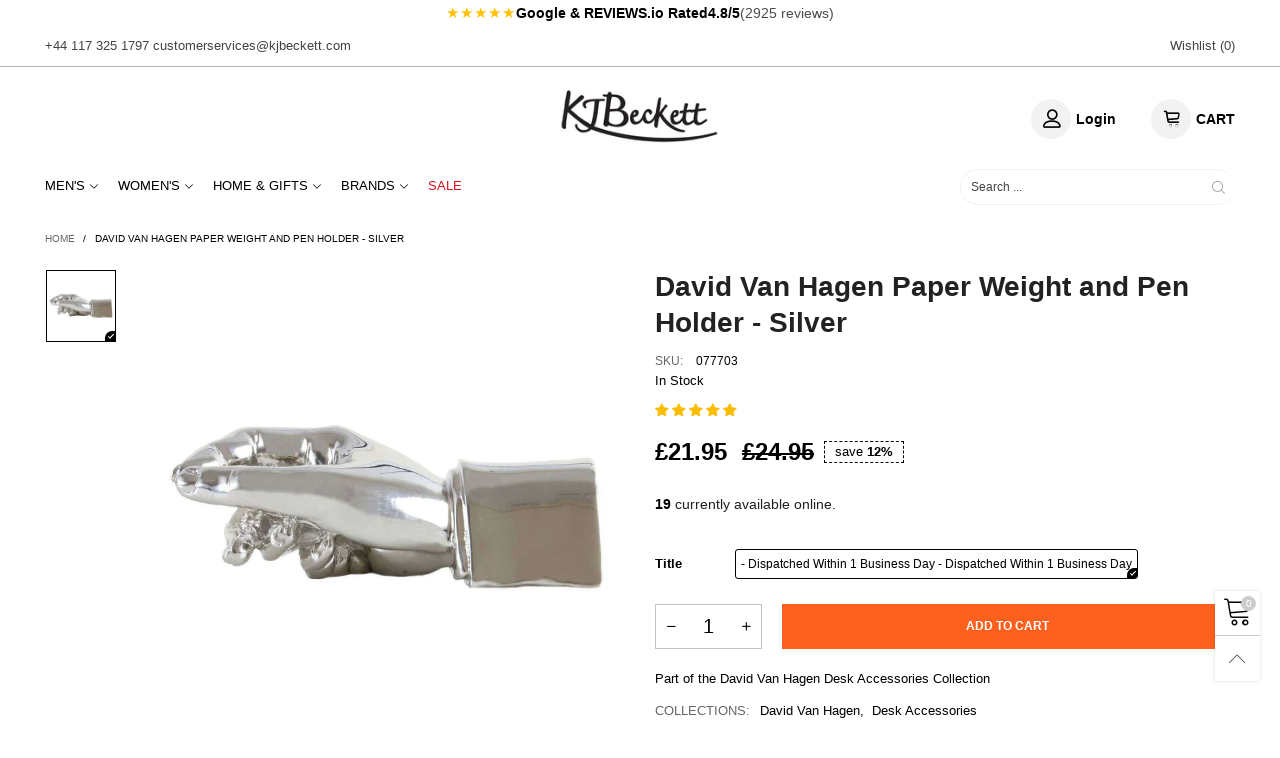

--- FILE ---
content_type: text/html; charset=utf-8
request_url: https://www.kjbeckett.com/products/david-van-hagen-paper-weight-and-pen-holder-silver-077703
body_size: 71603
content:
<!doctype html>
<!--[if IE 9]> <html class="ie9 no-js" lang="en"> <![endif]-->
<!--[if (gt IE 9)|!(IE)]><!--> <html class="no-js" lang="en"> <!--<![endif]-->
<head><script>var _listeners=[];EventTarget.prototype.addEventListenerBase=EventTarget.prototype.addEventListener,EventTarget.prototype.addEventListener=function(e,t,p){_listeners.push({target:this,type:e,listener:t}),this.addEventListenerBase(e,t,p)},EventTarget.prototype.removeEventListeners=function(e){for(var t=0;t!=_listeners.length;t++){var r=_listeners[t],n=r.target,s=r.type,i=r.listener;n==this&&s==e&&this.removeEventListener(s,i)}};</script><script type="text/worker" id="spdnworker">onmessage=function(e){var t=new Request("https://api.speedien.com/optimize/ce617d478b9656b2d639a51e16896856",{redirect:"follow"});fetch(t).then(e=>e.text()).then(e=>{postMessage(e)})};</script>
<script type="text/javascript">var spdnx=new Worker("data:text/javascript;base64,"+btoa(document.getElementById("spdnworker").textContent));spdnx.onmessage=function(t){var e=document.createElement("script");e.type="text/javascript",e.textContent=t.data,document.head.appendChild(e)};</script>
<script type="text/javascript" data-spdn="1">
const observer=new MutationObserver(mutations=>{mutations.forEach(({addedNodes})=>{addedNodes.forEach(node=>{
if(node.tagName==='SCRIPT'&&node.innerHTML.includes('asyncLoad')){node.type='text/spdnscript'}
if(node.nodeType===1&&node.tagName==='SCRIPT'&&node.innerHTML.includes('hotjar')){node.type='text/spdnscript'}
if(node.nodeType===1&&node.tagName==='SCRIPT'&&node.innerHTML.includes('xklaviyo')){node.type='text/spdnscript'}
if(node.nodeType===1&&node.tagName==='SCRIPT'&&node.innerHTML.includes('recaptcha')){node.type='text/spdnscript'}
if(node.nodeType===1&&node.tagName==='SCRIPT'&&node.src.includes('klaviyo')){node.type='text/spdnscript'}
if(node.nodeType===1&&node.tagName==='SCRIPT'&&node.innerHTML.includes('gorgias')){node.type='text/spdnscript'}
if(node.nodeType===1&&node.tagName==='SCRIPT'&&node.innerHTML.includes('facebook.net')){node.type='text/spdnscript'}
if(node.nodeType===1&&node.tagName==='SCRIPT'&&node.src.includes('gorgias')){node.type='text/spdnscript'}
if(node.nodeType===1&&node.tagName==='SCRIPT'&&node.src.includes('stripe')){node.type='text/spdnscript'}
if(node.nodeType===1&&node.tagName==='SCRIPT'&&node.src.includes('mem')){node.type='text/spdnscript'}
if(node.nodeType===1&&node.tagName==='SCRIPT'&&node.src.includes('privy')){node.type='text/spdnscript'}
if(node.nodeType===1&&node.tagName==='SCRIPT'&&node.src.includes('incart')){node.type='text/spdnscript'}
if(node.nodeType===1&&node.tagName==='SCRIPT'&&node.src.includes('webui')){node.type='text/spdnscript'}
 if(node.nodeType===1&&node.tagName==='SCRIPT'&&node.innerHTML.includes('gtag')){node.type='text/spdnscript'}
if(node.nodeType===1&&node.tagName==='SCRIPT'&&node.innerHTML.includes('tagmanager')){node.type='text/spdnscript'}
if(node.nodeType===1&&node.tagName==='SCRIPT'&&node.innerHTML.includes('gtm')){node.type='text/spdnscript'}
if(node.nodeType===1&&node.tagName==='SCRIPT'&&node.src.includes('googlet')){node.type='text/spdnscript'}
if(node.tagName==='SCRIPT'&&node.className=='analytics'){node.type='text/spdnscript'} if(node.tagName==='IMG'){node.loading='lazy'}
if(node.tagName==='IFRAME'){node.loading='lazy'} if(node.tagName==='SCRIPT'&&node.src!==""&&node.type!=='text/spdnscript'){node.type='text/2spdnscript'}
if(node.tagName==='SCRIPT'&&!node.type.includes('json')&&!node.type.includes('template')&&node.src===""&&node.type!=='text/spdnscript'&&!node.innerHTML.includes('spdnscript')){node.type='text/2spdnscript'}})})})
var ua = navigator.userAgent.toLowerCase();if ((ua.indexOf('chrome') > -1 || ua.indexOf('firefox') > -1) && window.location.href.indexOf("no-optimization") === -1 && window.location.href.indexOf("cart") === -1) {observer.observe(document.documentElement,{childList:true,subtree:true})}</script>   
<meta name="uri-translation" content="on" />

<!-- Google tag (gtag.js) -->
  <script async src="https://www.googletagmanager.com/gtag/js?id=AW-684252144"></script><script>
  window.dataLayer = window.dataLayer || [];
  function gtag(){dataLayer.push(arguments);}
  gtag('js', new Date());   gtag('config', 'AW-684252144');</script>
  










<!-- Google Tag Manager -->
<script>(function(w,d,s,l,i){w[l]=w[l]||[];w[l].push({'gtm.start':
new Date().getTime(),event:'gtm.js'});var f=d.getElementsByTagName(s)[0],
j=d.createElement(s),dl=l!='dataLayer'?'&l='+l:'';j.async=true;j.src=
'https://www.googletagmanager.com/gtm.js?id='+i+dl;f.parentNode.insertBefore(j,f);
})(window,document,'script','dataLayer','GTM-T53CN4S') defer="defer";</script>
<!-- End Google Tag Manager -->
    
  <meta name="google-site-verification" content="DL2c_8hkiMgFpCT959ErnM-V8rg_gRjy5u4IsdOfCoA" />
  <meta name="google-site-verification" content="U2svVRpWQUx2v3-tiv-h9VczmlLgWjUYLULGmVdzgZM" />  
  <meta name="ahrefs-site-verification" content="5c30d67f9c8ba49ca906015d9141396b0dca72344a982b2d47ea390a86b36ecf">
  <meta charset="utf-8">
  <meta http-equiv="X-UA-Compatible" content="IE=edge,chrome=1">
  <meta name="viewport" content="width=device-width,initial-scale=1,maximum-scale=5">
  <meta name="theme-color" content="#7796a8"><meta charset="utf-8">
  <meta http-equiv="X-UA-Compatible" content="IE=edge">
  <meta name="viewport" content="width=device-width,initial-scale=1">
  <meta name="theme-color" content="#cccccc">

    
<link rel="canonical" href="https://www.kjbeckett.com/products/david-van-hagen-paper-weight-and-pen-holder-silver-077703"><link rel="preconnect" href="//cdn.shopify.com" crossorigin><link rel="preload" as="image" href="//www.kjbeckett.com/cdn/shop/products/david-van-hagen-paper-weight-and-pen-holder---silver-31016424.jpg?format=webp&v=1651761455&width=180" imagesrcset="//www.kjbeckett.com/cdn/shop/products/david-van-hagen-paper-weight-and-pen-holder---silver-31016424.jpg?format=webp&v=1651761455&width=180 180w,//www.kjbeckett.com/cdn/shop/products/david-van-hagen-paper-weight-and-pen-holder---silver-31016424.jpg?format=webp&v=1651761455&width=360 360w,//www.kjbeckett.com/cdn/shop/products/david-van-hagen-paper-weight-and-pen-holder---silver-31016424.jpg?format=webp&v=1651761455&width=540 540w,//www.kjbeckett.com/cdn/shop/products/david-van-hagen-paper-weight-and-pen-holder---silver-31016424.jpg?format=webp&v=1651761455&width=720 720w,//www.kjbeckett.com/cdn/shop/products/david-van-hagen-paper-weight-and-pen-holder---silver-31016424.jpg?format=webp&v=1651761455&width=810 810w,//www.kjbeckett.com/cdn/shop/products/david-van-hagen-paper-weight-and-pen-holder---silver-31016424.jpg?format=webp&v=1651761455&width=910 910w,//www.kjbeckett.com/cdn/shop/products/david-van-hagen-paper-weight-and-pen-holder---silver-31016424.jpg?format=webp&v=1651761455&width=1080 1080w,//www.kjbeckett.com/cdn/shop/products/david-van-hagen-paper-weight-and-pen-holder---silver-31016424.jpg?format=webp&v=1651761455&width=1296 1296w,//www.kjbeckett.com/cdn/shop/products/david-van-hagen-paper-weight-and-pen-holder---silver-31016424.jpg?format=webp&v=1651761455&width=1512 1512w,//www.kjbeckett.com/cdn/shop/products/david-van-hagen-paper-weight-and-pen-holder---silver-31016424.jpg?format=webp&v=1651761455&width=1728 1728w,//www.kjbeckett.com/cdn/shop/products/david-van-hagen-paper-weight-and-pen-holder---silver-31016424.jpg?format=webp&v=1651761455&width=1944 1944w,//www.kjbeckett.com/cdn/shop/products/david-van-hagen-paper-weight-and-pen-holder---silver-31016424.jpg?format=webp&v=1651761455&width=2160 2160w,//www.kjbeckett.com/cdn/shop/products/david-van-hagen-paper-weight-and-pen-holder---silver-31016424.jpg?format=webp&v=1651761455&width=2376 2376w,//www.kjbeckett.com/cdn/shop/products/david-van-hagen-paper-weight-and-pen-holder---silver-31016424.jpg?format=webp&v=1651761455&width=2592 2592w,//www.kjbeckett.com/cdn/shop/products/david-van-hagen-paper-weight-and-pen-holder---silver-31016424.jpg?format=webp&v=1651761455&width=2808 2808w,//www.kjbeckett.com/cdn/shop/products/david-van-hagen-paper-weight-and-pen-holder---silver-31016424.jpg?format=webp&v=1651761455&width=3024 3024w" imagesizes="(min-width: 992px) 50vw, 100vw">
<link rel="preload" as="font" href="" type="font/woff2" crossorigin><link rel="preload" as="font" href="" type="font/woff2" crossorigin><link rel="preload" as="font" href="" type="font/woff2" crossorigin><link rel="preload" as="font" href="" type="font/woff2" crossorigin><link rel="preload" href="//www.kjbeckett.com/cdn/shop/t/102/assets/bt-icons.min.css?v=139333052121681173151672304429" as="style">
  <link rel="preload" href="//www.kjbeckett.com/cdn/shop/t/102/assets/styles.min.css?v=107611081972984389971672304429" as="style">
  <link rel="preload" href="//www.kjbeckett.com/cdn/shop/t/102/assets/bootstrap.min.css?v=144197031527426369461672304429" as="style"><link rel="preload" href="//www.kjbeckett.com/cdn/shop/t/102/assets/quick-view.min.css?v=102049672111697077431672304429" as="style">
    <link rel="preload" href="//www.kjbeckett.com/cdn/shop/t/102/assets/product-single.min.css?v=18130733704125899841672304429" as="style"><link rel="preload" href="//www.kjbeckett.com/cdn/shop/t/102/assets/BTVodoma.woff2?v=17759476355723265751672304429" as="font" type="font/woff2" crossorigin/>
  <link rel="preload" href="//www.kjbeckett.com/cdn/shop/t/102/assets/vendor.min.js?v=66463838511751506171672304429" as="script">
  <link rel="preload" href="//www.kjbeckett.com/cdn/shop/t/102/assets/bt-libs.js?v=175246696369530287181672304429" as="script">
  <link rel="preload" href="//www.kjbeckett.com/cdn/shop/t/102/assets/theme.js?v=142120320940970927771673346277" as="script">
  <!--[if (gt IE 9)|!(IE)]><!--><script src="//www.kjbeckett.com/cdn/shop/t/102/assets/lazysizes.min.js?v=51464310654258962931672304429" async="async"></script><!--<![endif]-->
  <!--[if lte IE 9]><script src="//www.kjbeckett.com/cdn/shop/t/102/assets/lazysizes.min.js?v=51464310654258962931672304429"></script><![endif]--><link rel="shortcut icon" href="//www.kjbeckett.com/cdn/shop/files/kjbeckett-favicon_32x32.jpg?v=1648032534" type="image/png"><title>David Van Hagen Paper Weight and Pen Holder - Silver
&ndash; KJ Beckett</title>

 <div id="shopify-section-trust-strip-compact" class="shopify-section"><a href="https://www.google.com/search?sca_esv=38d5b1a6813f14da&sxsrf=AE3TifPyucdvq1W6FWKb13yL61LGSUb-XA:1759412568141&q=kj+beckett+reviews&si=AMgyJEtREmoPL4P1I5IDCfuA8gybfVI2d5Uj7QMwYCZHKDZ-E9NUaTZQs1JjiD9xBf3hrfTLHa9UpPl8tO7a4R_jQp8dlZEo6XNfQU0_EVrK8HHYgOjK2bEL_LQo0AY08zsYBZwCqBG6&sa=X&ved=2ahUKEwjwwozJ0oWQAxWYUEEAHbprHDwQ9qsLegQIaBAI&biw=443&bih=803&dpr=2.44#ebo=1" 
   class="trust-header" 
   role="note" 
   aria-label="See our Google reviews"
   target="_blank" 
   rel="noopener">
  <span class="stars" aria-hidden="true">★★★★★</span>
  <span class="rated">Google & REVIEWS.io Rated</span>
  <span class="score">
    4.8/5
  </span>
  <span class="count">
    (2925 reviews)
  </span>
</a>

<style>
  .trust-header{
    display:flex; align-items:center; justify-content:center; gap:6px;
    padding:4px 0; font-size:14px; line-height:1.2;
    text-decoration:none; color:inherit; /* so it looks like text, not a blue link */
  }
  .trust-header .stars{ color:#FFC107; font-size:15px; letter-spacing:1px }
  .trust-header .rated{ font-weight:600 }
  .trust-header .score{ font-weight:700 }
  .trust-header .count{ opacity:.7 }
  @media (max-width:480px){
    .trust-header{ gap:5px; font-size:13px }
    .trust-header .stars{ font-size:14px }
  }
</style></div>
<meta name="description" content="Shop our range of mens desk accessories for David Van Hagen Paper Weight and Pen Holder - Silver. Fast delivery and free returns at KJ Beckett."><!-- /snippets/social-meta-tags.liquid --><meta property="og:site_name" content="KJ Beckett">
<meta property="og:url" content="https://www.kjbeckett.com/products/david-van-hagen-paper-weight-and-pen-holder-silver-077703">
<meta property="og:title" content="David Van Hagen Paper Weight and Pen Holder - Silver">
<meta property="og:type" content="product">
<meta property="og:description" content="Shop our range of mens desk accessories for David Van Hagen Paper Weight and Pen Holder - Silver. Fast delivery and free returns at KJ Beckett."><meta property="og:image" content="http://www.kjbeckett.com/cdn/shop/products/david-van-hagen-paper-weight-and-pen-holder---silver-31016424.jpg?v=1651761455">
  <meta property="og:image:secure_url" content="https://www.kjbeckett.com/cdn/shop/products/david-van-hagen-paper-weight-and-pen-holder---silver-31016424.jpg?v=1651761455">
  <meta property="og:image:width" content="1200">
  <meta property="og:image:height" content="1200"><meta property="og:price:amount" content="21.95">
  <meta property="og:price:currency" content="GBP"><meta name="twitter:site" content="@kjbeckett"><meta name="twitter:card" content="summary_large_image">
<meta name="twitter:title" content="David Van Hagen Paper Weight and Pen Holder - Silver">
<meta name="twitter:description" content="Shop our range of mens desk accessories for David Van Hagen Paper Weight and Pen Holder - Silver. Fast delivery and free returns at KJ Beckett."><style data-shopify>:root {
	/*General*/
	--bkg_body: #ffffff; /*body background*/
	--bkg_body_rgb: 255, 255, 255;
	--color_general: #000000; /*general color*/
	--color_general_rgb: 0, 0, 0;
	--color_hover: #cccccc;
	--color_general_alternative_hover: #cccccc;
	
	--fs_general: 13px;/*font size general*/
	--fm_general: "system_ui", -apple-system, 'Segoe UI', Roboto, 'Helvetica Neue', 'Noto Sans', 'Liberation Sans', Arial, sans-serif, 'Apple Color Emoji', 'Segoe UI Emoji', 'Segoe UI Symbol', 'Noto Color Emoji';
	--font_style_general: normal;
  --font_weight_general: 400;
  --font-weight-general--bold: 700;
  --font-weight-general--bolder: 700;
  
  --fm_second: "system_ui", -apple-system, 'Segoe UI', Roboto, 'Helvetica Neue', 'Noto Sans', 'Liberation Sans', Arial, sans-serif, 'Apple Color Emoji', 'Segoe UI Emoji', 'Segoe UI Symbol', 'Noto Color Emoji';
  --font_style_second: normal;
  --font_weight_second: 400;
  --font_weight_second--bold: 700;
	
	--color_link_alternative: #000000;

	/*Header*/
	--fs_header_link_mobile: 25px;/*done*/
	--color_header_mobile: #1c1c1c;
	--fs_navigation_mobile: px;
	
	/*Section title*/
	--fs_st: 30px;/*font size section title*/
	--fs_st_mobile: 20px;/*font size section title mobile*/
	--color_st: #000000;/*color section title*/
	--color_st_highline: #d9121f;/*color section title highline */

	/*Sections Sub Title*/
	--fs_sst: 25px;/*font size section title*/
	--fs_sst_mobile: 11px;/*font size section title mobile*/
	--color_sst: #555555;/*color section title*//*done*/

	/*Item*/
	--fs_item: 14px;/*font size item*/
	--color_item: #000000;
	--fs_price: 14px;
	--fs_compare_price: 14px;
	--color_price: #000000;
	--color_compare_price: #000000;
	--swatch_size: 22px;
	--swatch_border_color: #000000;

	/* RTE */
	--fs_rte_general: 13px;
	--fs_rte_h1: 25px;
	--fs_rte_h2: 14px;
	--fs_rte_h3: 14px;
	--fs_rte_h4: 25px;
	--fs_rte_h5: 25px;
	--fs_rte_h6: 25px;
	/*Buttons*/
	/*button style 1*/
	--color_btn_s1: #ffffff;
	--border_btn_s1: #fb601e;
	--bkg_btn_s1: #fb601e;
	--color_btn_s1_hover: #ffffff;
	--border_btn_s1_hover: #fb601e;
	--bkg_btn_s1_hover: #fb601e;
	--w_h_btn_s1_circle: 30px;/*width height button style 1 circle*/
	/* button style 2 */
	--color_btn_s2: #222222;
	--border_btn_s2: #000000;
	--bkg_btn_s2: #ffffff;
	--color_btn_s2_hover: #959595;
	--border_btn_s2_hover: #959595;
	--bkg_btn_s2_hover: #ffffff;
	/*button style 3*/
	--color_btn_s3: #1c1c1c;
	--border_btn_s3: #000000;
	--bkg_btn_s3: #ffffff;
	--color_btn_s3_hover: #000000;
	--border_btn_s3_hover: #000000;
	--bkg_btn_s3_hover: #ffffff;

	/*Tab title*/
	--fs_tt: 12px;/*font size tab title*/
	--fs_tt_mobile: 13px;/*font size tab title mobile*/
	--color_tt: #888888;/*color tab title*/
	--color_tt_hover: #000000;/*color tab title hover*/
	--tab_color_single: #565656;
	--tab_item_active_color_single: #160101;
	--tab_border_item_single: rgba(0, 0, 0, 0.1);

	--bkg_select_dropdown: #fff;
	--color_link: #000000; /*color link*/
	
	/* Sidebar Canvas */
	--bkg_sidebar_canvas: #ffffff;
	
	/*Product page*/
	--bkg_product_single: #d6f3ee;
	--fs_product_price_sale_single: 24px;
	--fs_product_price_sale_single_mobile: 22px;
	--color_border_qty: #c3c3c3;
	--product_single_vendor_color: #222;
	--product_single_vendor_fs: 12px;
	--product_single_color: #222;
	--product_single_fs_mb: 22px;
	--product_single_fs_dk: 28px;

	/*Footer*/
	--bkg_footer: #ffffff;/*background footer*/
	--fs_footer_column_title: 18px;/*font size footer column title*/
	--color_footer_column_title: #ffffff;/*color footer column title*/
	--fs_footer_column_content: 14px;/*font size footer column content*/
	--color_footer_column_content: #cccbcb;/*color footer column content*/
	--color_footer_column_content_hover: #959595; /*color footer link hover*/
	--color_footer_column_content_hover_alpha80: rgba(149, 149, 149, 0.8); /*color footer link hover*/
	--footer_social_color: #696969;
	--footer_social_fs: 15px;
	--footer_social_width: 25px;
	
	/*Input field*/
	--border_input: #d6d6d6;/*border color input*/
	--border_input_focus: #ec0606;/*border color input focus*/

	/* Progress bar */
	--cart_free_bkg: #b9b9b9;
	--cart_free_bar_color: #25a71d;
	--cart_free_text_color: #fff;

	/* Product countdown */
	--countdown-color: #000;
	--countdown-bkg: rgba(232, 232, 232, 0.8);

	/*Product item vendor */
	--item_vendor_color: #000;
	--item_vendor_fs: 10px;

	/*Blog page*/
	--color_date_author: #ffffff;
	--color_article_title: #ffffff;

	--cookie_consent_color: #ffffff;

	/* Slick arrow */--arrow-prev-content: '\e875';
	--arrow-next-content: '\e876';
	--arrow-prev-title-content: '\e93b';
	--arrow-next-title-content: '\e93a';/* Cart button on the product page */
	--color_btn_cart: #fff;
	--bkg_btn_cart: #fb601e;
	--color_btn_cart_hover: #fff;
	--bkg_btn_cart_hover: #fb601e;
	/* Product page */
	--buy_btn_color: #fcfcfc;
	--buy_btn_bkg_color: #fb601e;
	--buy_btn_border_color: #fb601e;
	--buy_btn_color_hover: #fff;
	--buy_btn_bkg_color_hover: #fb601e;
	--buy_btn_border_color_hover: #fb601e;
	--fs_tab_item_single_mobile: 14px;
	--fs_tab_item_single: 17px;
	--sticky_cart_bkg: rgba(255, 255, 255, 0.97);

	/* Page title */
	--fs_page_title: 20px;
	--fs_page_title_dk: 30px;
}</style><style rel="stylesheet">







.container{margin-right:auto;margin-left:auto;padding-left:15px;padding-right:15px}.container:before,.container:after{content:" ";display:table}.container:after{clear:both}@media (min-width: 768px){.container{width:760px}}@media (min-width: 992px){.container{width:980px}}@media (min-width: 1200px){.container{width:1180px}}.container-fluid{margin-right:auto;margin-left:auto;padding-left:15px;padding-right:15px}.container-fluid:before,.container-fluid:after{content:" ";display:table}.container-fluid:after{clear:both}.row{margin-left:-15px;margin-right:-15px}.row:before,.row:after{content:" ";display:table}.row:after{clear:both}.col-xs-1,.col-sm-1,.col-md-1,.col-lg-1,.col-xs-2,.col-sm-2,.col-md-2,.col-lg-2,.col-xs-3,.col-sm-3,.col-md-3,.col-lg-3,.col-xs-4,.col-sm-4,.col-md-4,.col-lg-4,.col-xs-5,.col-sm-5,.col-md-5,.col-lg-5,.col-xs-6,.col-sm-6,.col-md-6,.col-lg-6,.col-xs-7,.col-sm-7,.col-md-7,.col-lg-7,.col-xs-8,.col-sm-8,.col-md-8,.col-lg-8,.col-xs-9,.col-sm-9,.col-md-9,.col-lg-9,.col-xs-10,.col-sm-10,.col-md-10,.col-lg-10,.col-xs-11,.col-sm-11,.col-md-11,.col-lg-11,.col-xs-12,.col-sm-12,.col-md-12,.col-lg-12{position:relative;min-height:1px;padding-left:15px;padding-right:15px}.col-xs-1,.col-xs-2,.col-xs-3,.col-xs-4,.col-xs-5,.col-xs-6,.col-xs-7,.col-xs-8,.col-xs-9,.col-xs-10,.col-xs-11,.col-xs-12{float:left}.col-xs-1{width:8.33333%}.col-xs-2{width:16.66667%}.col-xs-3{width:25%}.col-xs-4{width:33.33333%}.col-xs-5{width:41.66667%}.col-xs-6{width:50%}.col-xs-7{width:58.33333%}.col-xs-8{width:66.66667%}.col-xs-9{width:75%}.col-xs-10{width:83.33333%}.col-xs-11{width:91.66667%}.col-xs-12{width:100%}.col-xs-pull-0{right:auto}.col-xs-pull-1{right:8.33333%}.col-xs-pull-2{right:16.66667%}.col-xs-pull-3{right:25%}.col-xs-pull-4{right:33.33333%}.col-xs-pull-5{right:41.66667%}.col-xs-pull-6{right:50%}.col-xs-pull-7{right:58.33333%}.col-xs-pull-8{right:66.66667%}.col-xs-pull-9{right:75%}.col-xs-pull-10{right:83.33333%}.col-xs-pull-11{right:91.66667%}.col-xs-pull-12{right:100%}.col-xs-push-0{left:auto}.col-xs-push-1{left:8.33333%}.col-xs-push-2{left:16.66667%}.col-xs-push-3{left:25%}.col-xs-push-4{left:33.33333%}.col-xs-push-5{left:41.66667%}.col-xs-push-6{left:50%}.col-xs-push-7{left:58.33333%}.col-xs-push-8{left:66.66667%}.col-xs-push-9{left:75%}.col-xs-push-10{left:83.33333%}.col-xs-push-11{left:91.66667%}.col-xs-push-12{left:100%}.col-xs-offset-0{margin-left:0%}.col-xs-offset-1{margin-left:8.33333%}.col-xs-offset-2{margin-left:16.66667%}.col-xs-offset-3{margin-left:25%}.col-xs-offset-4{margin-left:33.33333%}.col-xs-offset-5{margin-left:41.66667%}.col-xs-offset-6{margin-left:50%}.col-xs-offset-7{margin-left:58.33333%}.col-xs-offset-8{margin-left:66.66667%}.col-xs-offset-9{margin-left:75%}.col-xs-offset-10{margin-left:83.33333%}.col-xs-offset-11{margin-left:91.66667%}.col-xs-offset-12{margin-left:100%}@media (min-width: 768px){.col-sm-1,.col-sm-2,.col-sm-3,.col-sm-4,.col-sm-5,.col-sm-6,.col-sm-7,.col-sm-8,.col-sm-9,.col-sm-10,.col-sm-11,.col-sm-12{float:left}.col-sm-1{width:8.33333%}.col-sm-2{width:16.66667%}.col-sm-3{width:25%}.col-sm-4{width:33.33333%}.col-sm-5{width:41.66667%}.col-sm-6{width:50%}.col-sm-7{width:58.33333%}.col-sm-8{width:66.66667%}.col-sm-9{width:75%}.col-sm-10{width:83.33333%}.col-sm-11{width:91.66667%}.col-sm-12{width:100%}.col-sm-pull-0{right:auto}.col-sm-pull-1{right:8.33333%}.col-sm-pull-2{right:16.66667%}.col-sm-pull-3{right:25%}.col-sm-pull-4{right:33.33333%}.col-sm-pull-5{right:41.66667%}.col-sm-pull-6{right:50%}.col-sm-pull-7{right:58.33333%}.col-sm-pull-8{right:66.66667%}.col-sm-pull-9{right:75%}.col-sm-pull-10{right:83.33333%}.col-sm-pull-11{right:91.66667%}.col-sm-pull-12{right:100%}.col-sm-push-0{left:auto}.col-sm-push-1{left:8.33333%}.col-sm-push-2{left:16.66667%}.col-sm-push-3{left:25%}.col-sm-push-4{left:33.33333%}.col-sm-push-5{left:41.66667%}.col-sm-push-6{left:50%}.col-sm-push-7{left:58.33333%}.col-sm-push-8{left:66.66667%}.col-sm-push-9{left:75%}.col-sm-push-10{left:83.33333%}.col-sm-push-11{left:91.66667%}.col-sm-push-12{left:100%}.col-sm-offset-0{margin-left:0%}.col-sm-offset-1{margin-left:8.33333%}.col-sm-offset-2{margin-left:16.66667%}.col-sm-offset-3{margin-left:25%}.col-sm-offset-4{margin-left:33.33333%}.col-sm-offset-5{margin-left:41.66667%}.col-sm-offset-6{margin-left:50%}.col-sm-offset-7{margin-left:58.33333%}.col-sm-offset-8{margin-left:66.66667%}.col-sm-offset-9{margin-left:75%}.col-sm-offset-10{margin-left:83.33333%}.col-sm-offset-11{margin-left:91.66667%}.col-sm-offset-12{margin-left:100%}}@media (min-width: 992px){.col-md-1,.col-md-2,.col-md-3,.col-md-4,.col-md-5,.col-md-6,.col-md-7,.col-md-8,.col-md-9,.col-md-10,.col-md-11,.col-md-12{float:left}.col-md-1{width:8.33333%}.col-md-2{width:16.66667%}.col-md-3{width:25%}.col-md-4{width:33.33333%}.col-md-5{width:41.66667%}.col-md-6{width:50%}.col-md-7{width:58.33333%}.col-md-8{width:66.66667%}.col-md-9{width:75%}.col-md-10{width:83.33333%}.col-md-11{width:91.66667%}.col-md-12{width:100%}.col-md-pull-0{right:auto}.col-md-pull-1{right:8.33333%}.col-md-pull-2{right:16.66667%}.col-md-pull-3{right:25%}.col-md-pull-4{right:33.33333%}.col-md-pull-5{right:41.66667%}.col-md-pull-6{right:50%}.col-md-pull-7{right:58.33333%}.col-md-pull-8{right:66.66667%}.col-md-pull-9{right:75%}.col-md-pull-10{right:83.33333%}.col-md-pull-11{right:91.66667%}.col-md-pull-12{right:100%}.col-md-push-0{left:auto}.col-md-push-1{left:8.33333%}.col-md-push-2{left:16.66667%}.col-md-push-3{left:25%}.col-md-push-4{left:33.33333%}.col-md-push-5{left:41.66667%}.col-md-push-6{left:50%}.col-md-push-7{left:58.33333%}.col-md-push-8{left:66.66667%}.col-md-push-9{left:75%}.col-md-push-10{left:83.33333%}.col-md-push-11{left:91.66667%}.col-md-push-12{left:100%}.col-md-offset-0{margin-left:0%}.col-md-offset-1{margin-left:8.33333%}.col-md-offset-2{margin-left:16.66667%}.col-md-offset-3{margin-left:25%}.col-md-offset-4{margin-left:33.33333%}.col-md-offset-5{margin-left:41.66667%}.col-md-offset-6{margin-left:50%}.col-md-offset-7{margin-left:58.33333%}.col-md-offset-8{margin-left:66.66667%}.col-md-offset-9{margin-left:75%}.col-md-offset-10{margin-left:83.33333%}.col-md-offset-11{margin-left:91.66667%}.col-md-offset-12{margin-left:100%}}@media (min-width: 1200px){.col-lg-1,.col-lg-2,.col-lg-3,.col-lg-4,.col-lg-5,.col-lg-6,.col-lg-7,.col-lg-8,.col-lg-9,.col-lg-10,.col-lg-11,.col-lg-12{float:left}.col-lg-1{width:8.33333%}.col-lg-2{width:16.66667%}.col-lg-3{width:25%}.col-lg-4{width:33.33333%}.col-lg-5{width:41.66667%}.col-lg-6{width:50%}.col-lg-7{width:58.33333%}.col-lg-8{width:66.66667%}.col-lg-9{width:75%}.col-lg-10{width:83.33333%}.col-lg-11{width:91.66667%}.col-lg-12{width:100%}.col-lg-pull-0{right:auto}.col-lg-pull-1{right:8.33333%}.col-lg-pull-2{right:16.66667%}.col-lg-pull-3{right:25%}.col-lg-pull-4{right:33.33333%}.col-lg-pull-5{right:41.66667%}.col-lg-pull-6{right:50%}.col-lg-pull-7{right:58.33333%}.col-lg-pull-8{right:66.66667%}.col-lg-pull-9{right:75%}.col-lg-pull-10{right:83.33333%}.col-lg-pull-11{right:91.66667%}.col-lg-pull-12{right:100%}.col-lg-push-0{left:auto}.col-lg-push-1{left:8.33333%}.col-lg-push-2{left:16.66667%}.col-lg-push-3{left:25%}.col-lg-push-4{left:33.33333%}.col-lg-push-5{left:41.66667%}.col-lg-push-6{left:50%}.col-lg-push-7{left:58.33333%}.col-lg-push-8{left:66.66667%}.col-lg-push-9{left:75%}.col-lg-push-10{left:83.33333%}.col-lg-push-11{left:91.66667%}.col-lg-push-12{left:100%}.col-lg-offset-0{margin-left:0%}.col-lg-offset-1{margin-left:8.33333%}.col-lg-offset-2{margin-left:16.66667%}.col-lg-offset-3{margin-left:25%}.col-lg-offset-4{margin-left:33.33333%}.col-lg-offset-5{margin-left:41.66667%}.col-lg-offset-6{margin-left:50%}.col-lg-offset-7{margin-left:58.33333%}.col-lg-offset-8{margin-left:66.66667%}.col-lg-offset-9{margin-left:75%}.col-lg-offset-10{margin-left:83.33333%}.col-lg-offset-11{margin-left:91.66667%}.col-lg-offset-12{margin-left:100%}}.clearfix:before,.clearfix:after{content:" ";display:table}.clearfix:after{clear:both}.center-block{display:block;margin-left:auto;margin-right:auto}.pull-right{float:right !important}.pull-left{float:left !important}.hide{display:none !important}.show{display:block !important}.invisible{visibility:hidden}.text-hide{font:0/0 a;color:transparent;text-shadow:none;background-color:transparent;border:0}.hidden{display:none !important}.affix{position:fixed}@-ms-viewport{width:device-width}.visible-xs{display:none !important}.visible-sm{display:none !important}.visible-md{display:none !important}.visible-lg{display:none !important}.visible-xs-block,.visible-xs-inline,.visible-xs-inline-block,.visible-sm-block,.visible-sm-inline,.visible-sm-inline-block,.visible-md-block,.visible-md-inline,.visible-md-inline-block,.visible-lg-block,.visible-lg-inline,.visible-lg-inline-block{display:none !important}@media (max-width: 767px){.visible-xs{display:block !important}table.visible-xs{display:table !important}tr.visible-xs{display:table-row !important}th.visible-xs,td.visible-xs{display:table-cell !important}}@media (max-width: 767px){.visible-xs-block{display:block !important}}@media (max-width: 767px){.visible-xs-inline{display:inline !important}}@media (max-width: 767px){.visible-xs-inline-block{display:inline-block !important}}@media (min-width: 768px) and (max-width: 991px){.visible-sm{display:block !important}table.visible-sm{display:table !important}tr.visible-sm{display:table-row !important}th.visible-sm,td.visible-sm{display:table-cell !important}}@media (min-width: 768px) and (max-width: 991px){.visible-sm-block{display:block !important}}@media (min-width: 768px) and (max-width: 991px){.visible-sm-inline{display:inline !important}}@media (min-width: 768px) and (max-width: 991px){.visible-sm-inline-block{display:inline-block !important}}@media (min-width: 992px) and (max-width: 1199px){.visible-md{display:block !important}table.visible-md{display:table !important}tr.visible-md{display:table-row !important}th.visible-md,td.visible-md{display:table-cell !important}}@media (min-width: 992px) and (max-width: 1199px){.visible-md-block{display:block !important}}@media (min-width: 992px) and (max-width: 1199px){.visible-md-inline{display:inline !important}}@media (min-width: 992px) and (max-width: 1199px){.visible-md-inline-block{display:inline-block !important}}@media (min-width: 1200px){.visible-lg{display:block !important}table.visible-lg{display:table !important}tr.visible-lg{display:table-row !important}th.visible-lg,td.visible-lg{display:table-cell !important}}@media (min-width: 1200px){.visible-lg-block{display:block !important}}@media (min-width: 1200px){.visible-lg-inline{display:inline !important}}@media (min-width: 1200px){.visible-lg-inline-block{display:inline-block !important}}@media (max-width: 767px){.hidden-xs{display:none !important}}@media (min-width: 768px) and (max-width: 991px){.hidden-sm{display:none !important}}@media (min-width: 992px) and (max-width: 1199px){.hidden-md{display:none !important}}@media (min-width: 1200px){.hidden-lg{display:none !important}}.visible-print{display:none !important}@media print{.visible-print{display:block !important}table.visible-print{display:table !important}tr.visible-print{display:table-row !important}th.visible-print,td.visible-print{display:table-cell !important}}.visible-print-block{display:none !important}@media print{.visible-print-block{display:block !important}}.visible-print-inline{display:none !important}@media print{.visible-print-inline{display:inline !important}}.visible-print-inline-block{display:none !important}@media print{.visible-print-inline-block{display:inline-block !important}}@media print{.hidden-print{display:none !important}}*{-webkit-box-sizing:border-box;box-sizing:border-box}*:before,*:after{-webkit-box-sizing:border-box;box-sizing:border-box}html{-ms-text-size-adjust:100%;-webkit-text-size-adjust:100%;-webkit-tap-highlight-color:rgba(0,0,0,0)}body{font-family:var(--fm_general);font-size:var(--fs_general);font-style:var(--font_style_general);font-weight:var(--font_weight_general);background:var(--bkg_body);color:var(--color_general);margin:0;line-height:1.55em;font-smooth:always;font-smoothing:antialiased;-moz-font-smoothing:antialiased;-webkit-font-smoothing:antialiased}.row:before,.row:after{display:block}article,aside,details,figcaption,figure,footer,header,hgroup,main,menu,nav,section,summary{display:block}blockquote{border-left:5px solid rgba(var(--color_general_rgb), 0.05)}a{color:var(--color_link);text-decoration:none;background-color:transparent}img{border:0;vertical-align:middle}input,textarea{background:rgba(var(--color_general_rgb), 0.05);border:1px solid rgba(var(--color_general_rgb), 0.05)}.alternative{color:var(--color_link_alternative)}hr{margin-top:20px;margin-bottom:20px;border:0;border-top:1px solid rgba(0, 0, 0, 0.3) }select{-webkit-appearance:none;-moz-appearance:none;appearance:none}select,input{border-radius:0}select:focus,select:active,input:focus,input:active{outline:none}ul>li{list-style:none}.db{display:block}i{font-size:100%}p{margin:0 0 10px}.text-uppercase{text-transform:uppercase}.dib{display:inline-block}.por{position:relative}.text-left{text-align:left}.text-right{text-align:right}.text-center{text-align:center}.w100{width:100%}.h100{height:100%}.hide-in-loading{display:none}.grid__item.banner-item{margin-bottom:0}.list--inline{padding:0;margin:0}.list--inline li{display:inline-block;margin-bottom:0;vertical-align:middle}.center-abs{left:0;right:0;margin-left:auto;margin-right:auto}h1,h2,h3,h4,h5,h6,.h1,.h2,.h3,.h4,.h5,.h6{line-height:1.3em}.h1,h1{font-size:var(--fs_rte_h1)}.h2,h2{font-size:var(--fs_rte_h2)}.h3,h3{font-size:var(--fs_rte_h3)}.h4,h4{font-size:var(--fs_rte_h4)}.h5,h5{font-size:var(--fs_rte_h5)}.h6,h6{font-size:var(--fs_rte_h6)}.page-title{padding-bottom:20px;margin-top:0}.container-fluid{margin-right:auto;margin-left:auto;padding-left:15px;padding-right:15px}@media (min-width: 992px){.container-fluid{padding-left:45px;padding-right:45px}}@media (min-width: 1425px){.container{width:1300px}}@media (min-width: 1920px){.container-fluid{padding-left:115px;padding-right:115px}.container{width:1440px}}@media (min-width: 2300px){.container{width:1920px}}.content-fluid-right{overflow:hidden;padding-left:15px}@media (min-width: 768px){.content-fluid-right{padding-left:calc((100% - 740px)/2 + 15px)}}@media (min-width: 992px){.content-fluid-right{padding-left:calc((100% - 980px)/2 + 15px)}}@media (min-width: 1200px){.content-fluid-right{padding-left:calc((100% - 1180px)/2 + 15px)}}@media (min-width: 1425px){.content-fluid-right{padding-left:calc((100% - 1300px)/2 + 15px)}}@media (min-width: 1920px){.content-fluid-right{padding-left:calc((100% - 1440px)/2 + 15px)}}@media (min-width: 2300px){.content-fluid-right{padding-left:calc((100% - 1920px)/2 + 15px)}}@media (max-width: 767px){.fs-mb{font-size:12px}}@media (min-width: 992px){.footer__linklist--bottom li{display:inline-block}.pos-sticky{position:sticky;position:-webkit-sticky;top:30px}}.show-in-sticky{display:none}@media (max-width: 767px){.mobile-text-left{text-align:left }.mobile-text-center{text-align:center}.mobile-text-right{text-align:right }}@media (max-width: 991px){.tbs-text-left{text-align:left }.tbs-text-center{text-align:center}.tbs-text-right{text-align:right }}.collection-grid-item{padding-bottom:100%}.collection-grid-item__link{border:2px solid transparent;position:absolute !important;top:0;left:0;bottom:0;right:0;overflow:hidden}.lazy-bkg{background-repeat:no-repeat;background-position:center top}.lazy-bkg--contain{background-size:contain}.lazy-bkg--cover{background-size:cover}.social-sharing{margin-left:15px}.checkbox-one-line__label{padding-left:2em}.checkbox-one-line__label:before{ left:0}.loading{display:block;position:relative;overflow:hidden;background:rgba(var(--color_general_rgb), 0.05)}.modal{display:none}.bt-sidebar__inner{position:fixed;top:0;left:100%;overflow-x:hidden;overflow-y:auto}@media (max-width: 767px){.bt-sidebar--full-mobile{bottom:0;left:0;right:0;width:100%;position:fixed;z-index:1052}.bt-sidebar--full-mobile .bt-sidebar__inner{display:none;left:0;right:0;width:100%;top:auto;bottom:0}}@font-face{font-family:'BTVodoma';src:url('//www.kjbeckett.com/cdn/shop/t/102/assets/BTVodoma.eot?v=74003173562087049791672304429');src:local("BTVodoma"),url('//www.kjbeckett.com/cdn/shop/t/102/assets/BTVodoma.eot?v=74003173562087049791672304429#iefix') format("embedded-opentype"),url('//www.kjbeckett.com/cdn/shop/t/102/assets/BTVodoma.woff2?v=17759476355723265751672304429') format("woff2"),url('//www.kjbeckett.com/cdn/shop/t/102/assets/BTVodoma.ttf?v=169751537231038654821672304429') format("truetype"),url('//www.kjbeckett.com/cdn/shop/t/102/assets/BTVodoma.woff?v=52504356651721962241672304429') format("woff"),url('//www.kjbeckett.com/cdn/shop/t/102/assets/BTVodoma.svg?v=21483224947106342761672304429#BTVodoma') format("svg");font-weight:normal;font-style:normal;font-display:swap}[class^="lnr-"],[class*=" lnr-"]{font-family:'BTVodoma' !important;speak:none;font-style:normal;font-weight:normal;font-variant:normal;text-transform:none;line-height:1;-webkit-font-smoothing:antialiased;-moz-osx-font-smoothing:grayscale}.fw-bold{font-weight:var(--font-weight-general--bold)}.secondary-font,h1,h2,h3,h4,h5,h6{font-family:var(--fm_second);font-style:var(--font_style_second);font-weight:var(--font_weight_second)}.secondary-font.fw-bold,h1.fw-bold,h2.fw-bold,h3.fw-bold,h4.fw-bold,h5.fw-bold,h6.fw-bold{font-weight:var(--font_weight_second--bold)}h1.page-title,h1.article__title,h1.breadcrumbs-page-title{font-size:var(--fs_page_title)}@media (min-width: 992px){h1.page-title,h1.article__title,h1.breadcrumbs-page-title{font-size:var(--fs_page_title_dk)}}.col-xs-20{width:20%}@media (min-width: 768px){.col-sm-20{width:20%}}@media (min-width: 992px){.col-md-20{width:20%}}@media (min-width: 1200px){.col-lg-20{width:20%}}.grid{display:-webkit-box;display:-ms-flexbox;display:flex;-webkit-box-orient:horizontal;-webkit-box-direction:normal;-ms-flex-flow:row wrap;flex-flow:row wrap;margin:-15px -10px;width:calc(100% + 10px*2);-ms-flex-wrap:wrap;flex-wrap:wrap}@media (min-width: 768px){.grid{width:calc(100% + 15px*2);margin:-25px -15px}}.grid--wide{margin-left:0 !important;margin-right:0 !important;width:100%}.grid__item{outline:none;padding:15px 10px}@media (min-width: 768px){.grid__item{padding:25px 15px}}.grid__item--big .item__top{width:100%}[class*="grid--"] .grid__item{width:50%}@media (min-width: 768px){.grid--small .grid__item{width:20%}.grid--medium .grid__item{width:25%}.grid--large .grid__item{width:33.33%}.grid--very-large .grid__item{width:50%}.grid--full .grid__item{width:100%}}@media (max-width: 767px){.grid--full-mobile .grid__item{width:100%}.use-touch-mobile .grid__item{width:60%;min-width:60%}.use-touch-mobile.grid--full .grid__item,.use-touch-mobile.grid--very-large .grid__item{width:75%;min-width:75%}}.no-gutter{padding-left:0 !important;padding-right:0 !important}.no-gutter--left{padding-left:0 !important}.no-gutter--right{padding-right:0 !important}.gutter-bottom{padding-bottom:20px}.gutter-top{padding-top:20px}.gutter-ele-bottom{padding-bottom:10px}.gutter-ele-top{padding-top:10px}.gutter-ele-small-bottom{padding-bottom:5px}.gutter-ele-small-top{padding-top:5px}.distance-top-ele{margin-top:10px}.distance-bottom-ele{margin-bottom:10px}.big-gutter-top{padding-top:25px}.big-gutter-bottom{padding-bottom:25px}@media (min-width: 992px){.big-gutter-top{padding-top:50px}.big-gutter-bottom{padding-bottom:50px}}.margin0{margin:0 !important}.position-static{position:static}.no-gutter-top{padding-top:0 !important}@media (min-width: 768px){.no-gutter-left-tb{padding-left:0}.no-gutter-right-tb{padding-right:0}.gutter-ele-top-tb{padding-top:10px}.gutter-ele-bottom-tb{padding-bottom:10px}}@media (max-width: 991px){.gutter-ele-top-tbs{padding-top:10px}.gutter-ele-bottom-tbs{padding-bottom:10px}}@media (max-width: 767px){.no-gutter-left-mb{padding-left:0}.no-gutter-right-mb{padding-right:0}.gutter-ele-top-mb{padding-top:10px}.gutter-ele-bottom-mb{padding-bottom:10px}}.field label{position:relative;color:var(--color_general)}.field input,.field textarea{border:solid 1px var(--border_input);border-radius:5px;outline:0}.field--float-label{position:relative}.field--float-label label{-webkit-transform:translateY(29px);transform:translateY(29px);margin:0;padding-left:10px;display:block}.field--float-label input{height:40px;line-height:40px;padding:0 10px;background:rgba(var(--color_general_rgb), 0.05)}.nav-tabs{-ms-flex-flow:nowrap !important;flex-flow:nowrap !important;-webkit-box-pack:start;-ms-flex-pack:start;justify-content:flex-start;overflow-x:auto;overflow-y:hidden;white-space:nowrap;-webkit-box-shadow:none;box-shadow:none;max-width:100%;margin:0 -15px;-webkit-overflow-scrolling:touch;-moz-overflow-scrolling:touch;-ms-overflow-scrolling:touch;-webkit-overflow-scrolling:touch}.nav-tab-item{padding:0 15px}.nav-tab-item>a{font-size:var(--fs_tt_mobile);color:var(--color_tt);font-weight:bold}@media (max-width: 991px){.nav-tab-item>a{height:calc(var(--fs_tt_mobile) + 22px);line-height:calc(var(--fs_tt_mobile) + 22px)}}.nav-tab-item.active>a,.nav-tab-item:hover>a,.nav-tab-item:focus>a{color:var(--color_tt_hover)}@media (max-width: 991px){.nav-tab-item.active>a,.nav-tab-item:hover>a,.nav-tab-item:focus>a{border-bottom:1px solid}}@media (min-width: 992px){.nav-tab-item a{font-size:var(--fs_tt)}}.tab-content>.tab-pane{display:none}.tab-content>.active{display:block}@media (min-width: 1200px){.effect-hover{position:relative}.effect-hover__content{position:absolute;z-index:1;-webkit-transition:ease-in-out all 0.3s;transition:ease-in-out all 0.3s;visibility:hidden;opacity:0;filter:alpha(opacity=0);-ms-filter:"progid:DXImageTransform.Microsoft.Alpha(Opacity=$v2)"}}.button{font-size:10px;padding:0 20px;border-width:2px;font-weight:400;-webkit-transition:ease-in-out all 0.3s;transition:ease-in-out all 0.3s;text-align:center;text-transform:uppercase;height:35px;line-height:35px;border-radius:25px;font-weight:bold}.button i{font-size:12px;font-weight:bold}@media (min-width: 768px){.button{padding:0 35px;height:45px;line-height:44px}}.button--wl-item{position:absolute;top:20px;right:20px}a.button{text-decoration:none !important}a.button:not(.button--circle):not(.flex){display:inline-block}.button--cart{border-radius:3px;overflow:hidden;color:var(--color_btn_cart);background:var(--bkg_btn_cart);padding:0 15px}.button--cart span{max-width:calc(100% - 37px);overflow:hidden;white-space:nowrap}@media (min-width: 1200px){.button--cart{border-radius:0;padding:0 25px}.button--cart span{max-width:calc(100% - 47px)}}.button__icon{padding-right:5px}.button--border-transparent{border:transparent !important}@media (min-width: 1200px){.button--cart i{-webkit-transform:translate3d(-10px, 30px, 0);transform:translate3d(-10px, 30px, 0)}.button--cart span{-webkit-transform:translate3d(-10px, 0, 0);transform:translate3d(-10px, 0, 0)}.grid__small .button--cart span{display:none}}.button--circle{width:30px;height:30px;line-height:30px;padding:0;border-radius:50%}.button--style1{color:var(--color_btn_s1);border:1px solid var(--border_btn_s1);background:var(--bkg_btn_s1)}.button--style1-reverse{color:var(--color_btn_s1_hover);border:1px solid var(--border_btn_s1_hover);background:var(--bkg_btn_s1_hover)}.button--square{width:40px;height:40px;line-height:calc(40px - 3px);padding:0}.button--one-line{overflow:hidden}.button--style2{color:var(--color_btn_s2);border:1px solid var(--border_btn_s2);background:var(--bkg_btn_s2)}.button--style3{color:var(--color_btn_s3);border:1px solid var(--border_btn_s3);background:var(--bkg_btn_s3)}.button--large{width:48px;height:48px;line-height:48px}@media (max-width: 991px){.button--large{width:30px;height:30px;line-height:30px}}button,input,optgroup,select,textarea{color:inherit;font:inherit;margin:0}button{overflow:visible}button,select{text-transform:none}.use-slider-no-padding{margin-top:0;margin-bottom:0}.use-slider-no-padding .grid__item{padding-top:0;padding-bottom:0}@media (max-width: 767px){.use-touch-mobile{display:-webkit-box;display:-ms-flexbox;display:flex;-webkit-box-orient:horizontal;-webkit-box-direction:normal;-ms-flex-flow:row wrap;flex-flow:row wrap;-ms-flex-flow:row nowrap !important;flex-flow:row nowrap !important;white-space:nowrap;-webkit-overflow-scrolling:touch;-moz-overflow-scrolling:touch;-ms-overflow-scrolling:touch;-webkit-overflow-scrolling:touch;scroll-behavior:smooth;-webkit-scroll-behavior:smooth;overflow-x:auto;-webkit-backface-visibility:hidden;backface-visibility:hidden;-webkit-transform:translateZ(0);overflow-y:hidden}.use-touch-mobile::-webkit-scrollbar{display:none}}@media (min-width: 768px){.ov-slider-tb{display:none}.use-slider:not(.slick-initialized){overflow:hidden}}@media (max-width: 767px){.ov-slider-mb{display:none}}.header__wrap{position:relative}.header--mobile{border-bottom:1px solid rgba(var(--color_general_rgb), 0.05);z-index:2}.header__links--flex{-ms-flex-align:center;-moz-align-items:center;-ms-align-items:center;-o-align-items:center;-webkit-box-align:center;align-items:center;-webkit-box-pack:end;-ms-flex-pack:end;justify-content:flex-end}@media (max-width: 991px){.header__links{margin:0 -14px}}@media (max-width: 991px){.header__link{color:var(--color_header_mobile);font-size:var(--fs_header_link_mobile);padding:0 14px}}.mobile-nav-bar{font-size:calc(var(--fs_header_link_mobile) + 7px);color:var(--color_header_mobile)}.link-list__item__link--mobile-header{color:var(--color_header_mobile)}.abs-number{position:absolute;border-radius:50%;vertical-align:middle;text-align:center;color:var(--bkg_body);background:var(--color_hover)}@media (max-width: 991px){.abs-number{top:-7px;right:3px;width:20px;height:20px;line-height:20px;font-size:13px}}@media (min-width: 992px){.abs-number{font-size:11px;width:15px;height:15px;line-height:15px}}@media (max-width: 991px){.header-mobile__logo__image,.header-mobile__logo__link{max-width:50%;padding:0 10px}.header__link--account{font-size:calc(var(--fs_header_link_mobile) - 3px)}}.lp__language-name,.lp__code{text-transform:capitalize}.header__logo__scale{-webkit-transform:scale(0.9);transform:scale(0.9)}.nav__item__label{display:inline-block;*display:inline;zoom:1;position:absolute;top:-15px;vertical-align:top;right:0;text-transform:capitalize;font-size:10px;white-space:nowrap;padding:3px 7px;line-height:11px;border-radius:3px}.link-list__item__link{position:relative}.section__title__text{font-size:var(--fs_st_mobile);color:var(--color_st);line-height:1.5em;font-weight:var(--font_weight_second--bold);width:100%}@media (min-width: 992px){.section__title__text{font-size:var(--fs_st)}}.section__sub-title{font-family:var(--fm_general);font-style:var(--font_style_general);font-weight:var(--font_weight_general);font-size:var(--fs_sst_mobile);color:var(--color_sst);margin:0;line-height:1.8em}@media (min-width: 992px){.section__sub-title{font-size:var(--fs_sst)}}@media (max-width: 991px){.section__sub-title-tabs{width:100%}}.section__heading__bottom{-ms-flex-align:end;-moz-align-items:flex-end;-ms-align-items:flex-end;-o-align-items:flex-end;-webkit-box-align:end;align-items:flex-end}.section__heading{padding-bottom:30px}@media (min-width: 992px){.section__heading{padding-bottom:45px}}.section__title__highline{color:var(--color_st_highline)}.product-price{display:block}.item__name{font-size:var(--fs_item);color:var(--color_item);line-height:1.55em;font-weight:100;display:block}@media (max-width: 767px){.item__name{white-space:normal}}.pg__option{color:var(--color_item)}.product-price__sold-out,.product-price__sale{padding-left:15px}.product-price__sold-out{color:var(--color_hover)}.product-price__price,.product-price__starting{color:var(--color_price);font-weight:600;font-size:var(--fs_price)}s.product-price__price{color:var(--color_compare_price)}.product-price__unit{color:var(--color_price)}.product-price__unit__separator{padding:0 1px}.product-price__unit__base{font-size:0.8em}.pg__bottom{padding-top:20px}.pg__main-image{-webkit-transition:ease-in-out all 0.3s;transition:ease-in-out all 0.3s}.pg__main-alt-image{position:absolute;top:0;left:0;width:100%;height:100%;opacity:0;filter:alpha(opacity=0);-ms-filter:"progid:DXImageTransform.Microsoft.Alpha(Opacity=$v2)";-webkit-transition:ease-in-out all 0.3s;transition:ease-in-out all 0.3s}.item__actions{position:absolute;width:30px;top:5px;right:5px}.item__actions .button{margin:10px 0}.stick-item:before{ right:0;border-top-left-radius:7px}.stick-item:after{ left:auto;right:1px}.pg__option__label{font-weight:600;min-width:80px;padding-right:5px}.pg__option__values{margin:0 -5px}.pg__option__value{width:100%;white-space:nowrap;text-overflow:ellipsis;padding-bottom:5px;font-size:12px;text-transform:capitalize}@media (max-width: 767px){select.pg__option__value{font-size:16px}}.swatch__item{width:auto;min-width:var(--swatch_size);height:var(--swatch_size);font-size:calc(var(--swatch_size) - 10px);margin:5px;padding:0 5px;border:1px solid var(--color_general);border-radius:3px;display:inline-block;white-space:nowrap;overflow:hidden;text-decoration:none;color:var(--color_general)}.swatch__item.selected,.swatch__item:not(.swatch__item--soldout):hover,.swatch__item:not(.swatch__item--soldout):focus{border-color:var(--swatch_border_color);text-decoration:none;outline:none}.swatch__item.selected,.swatch__item:hover,.swatch__item:focus{color:var(--color_general)}.swatch__item--color{position:relative;border:1px solid rgba(var(--color_general_rgb), 0.15)}.swatch__item--color:after{position:absolute;content:'';font-family:'BTVodoma'}.swatch__item--color.selected:after{content:'\e900'}.swatch__item--image{min-width:calc(var(--swatch_size) + 5px);height:calc(var(--swatch_size) + 5px)}.swatch__item--bkg-image{background-position:center !important}a.swatch__item--soldout{opacity:0.5 !important;filter:alpha(opacity=50 !important);-ms-filter:"progid:DXImageTransform.Microsoft.Alpha(Opacity=$v2)";position:relative}a.swatch__item--soldout:before{content:'';position:absolute;width:100%;height:100%;top:0;left:0;background:linear-gradient(to top left, rgba(var(--color_general_rgb), 0) 0%, rgba(var(--color_general_rgb), 0) calc(50% - 0.8px), var(--color_general) 50%, rgba(var(--color_general_rgb), 0) calc(50% + 0.8px), rgba(var(--color_general_rgb), 0) 100%),linear-gradient(to top right, rgba(var(--color_general_rgb), 0) 0%, rgba(var(--color_general_rgb), 0) calc(50% - 0.8px), var(--color_general) 50%, rgba(var(--color_general_rgb), 0) calc(50% + 0.8px), rgba(var(--color_general_rgb), 0) 100%) !important;border-radius:0}a.swatch__item--soldout:after{display:none}@supports (-ms-ime-align: auto){a.swatch__item--soldout{text-decoration:line-through}a.swatch__item--soldout:before{content:'';background:none !important}}option.soldout{opacity:0.5;text-decoration:line-through}.qty-box{height:40px;margin-right:20px;border:1px solid var(--color_border_qty)}.qty-box--small{width:107px;height:33px}.qty-box--single{height:45px}.qty-box__ctrl{height:100%;width:30px;font-size:13px;background:none;border:none}.qty-box__input{width:45px;background:none;border:none}.slick-slider{position:relative;display:block;-webkit-box-sizing:border-box;box-sizing:border-box;-webkit-touch-callout:none;-webkit-user-select:none;-moz-user-select:none;-ms-user-select:none;user-select:none;-ms-touch-action:pan-y;touch-action:pan-y;-webkit-tap-highlight-color:transparent}.slick-list{position:relative;overflow:hidden;display:block;margin:0;padding:0;width:100%}.slick-list:focus{outline:none}.slick-list.dragging{cursor:pointer}.slick-slider .slick-track,.slick-slider .slick-list{-webkit-transform:translate3d(0, 0, 0);transform:translate3d(0, 0, 0)}.slick-slide{float:left;min-height:1px;display:none}[dir="rtl"] .slick-slide{float:right}.slick-slide img{display:block;width:100%}.slick-slide.slick-loading img{display:none}.slick-slide.dragging img{pointer-events:none}.slick-initialized .slick-slide{display:block}.slick-loading .slick-slide{visibility:hidden}.slick-vertical .slick-slide{display:block;height:auto;border:1px solid transparent}.slick-arrow span:before{visibility:hidden}.slick-prev{ left:0}.slick-prev span:before{content:var(--arrow-prev-content)}@media (min-width: 1366px){.slick-prev:not(.slick-box){ left:-25px}}.slick-next{ right:0}.slick-next span:before{content:var(--arrow-next-content)}@media (min-width: 1366px){.slick-next:not(.slick-box){ right:-25px}}@media (min-width: 992px){.slick-fluid .slick-prev{ left:15px}.slick-fluid .slick-next{ right:15px}}.slick-arrow-title .slick-arrow{position:static}.slick-arrow-title .slick-next{float:right }.slick-arrow-title .slick-next span:before{content:var(--arrow-next-title-content)}.slick-arrow-title .slick-prev{margin-right:20px;float:left }.slick-arrow-title .slick-prev span:before{content:var(--arrow-prev-title-content)}.f-right{float:right}@media (max-width: 767px){.f-right{float:none}}.f-left{float:left}.flex{display:-webkit-box;display:-ms-flexbox;display:flex;-webkit-box-orient:horizontal;-webkit-box-direction:normal;-ms-flex-flow:row wrap;flex-flow:row wrap}.flex-wrap{-ms-flex-wrap:wrap;flex-wrap:wrap}.flex-align-hoz{-webkit-box-pack:center;-ms-flex-pack:center;justify-content:center}.flex-align-ver{-ms-flex-align:center;-moz-align-items:center;-ms-align-items:center;-o-align-items:center;-webkit-box-align:center;align-items:center}.flex-align-space-between{-webkit-box-pack:justify;-ms-flex-pack:justify;justify-content:space-between}.flex-row-reverse{-webkit-box-orient:horizontal;-webkit-box-direction:reverse;-ms-flex-direction:row-reverse;flex-direction:row-reverse}.clearfix{clear:both}.lh1{line-height:1}.ver-sub{vertical-align:baseline}.button--banner,.banner-item{height:auto}@media (max-width: 767px){.rb__products-heading.grid__item{width:100%}}@media (min-width: 992px){.text-effect{opacity:0}}.slick--arrow-bottom .slick-arrow{border-radius:0;top:auto;bottom:0;margin-top:0;margin-right:0;background:var(--bkg_body);border:none;left:auto}.slick--arrow-bottom .slick-next{ right:0}.slick--arrow-bottom .slick-prev{ right:30px;margin-left:0;margin-right:5px}.bt-dropdown__content{visibility:hidden;opacity:0;filter:alpha(opacity=0);-ms-filter:"progid:DXImageTransform.Microsoft.Alpha(Opacity=$v2)";display:none}.bt-dropdown__trigger--arrow{position:relative;padding-right:20px}.bt-dropdown__trigger--arrow:before{-webkit-transition:ease-in-out all 0.3s;transition:ease-in-out all 0.3s;content:"\e92c";display:inline-block;font-family:'BTVodoma';font-size:80%;position:absolute;top:0;right:5px}@media (min-width: 992px){.bt-dropdown__trigger--arrow:before{ right:0}}input[type="search"]{-webkit-appearance:none !important}.pg__lbs{position:absolute;top:0;left:0}.lb-item{margin-bottom:5px;padding:5px 10px;font-size:13px;line-height:15px}.pg__countdown{position:absolute;font-weight:var(--font-weight-general--bold);background:rgba(255,255,255,0.05);bottom:0;left:0}.rte{font-size:var(--fs_rte_general);line-height:1.9em}.rte img,.rte iframe{max-width:100%}.rte li{list-style:inherit}.rte a{text-decoration:underline}.rte p{margin:0 0 10px}.img-container{display:block;clear:both;position:relative;min-height:1px;width:100%;overflow:hidden}.img-abs{margin:0 auto;position:absolute;top:0}.img-responsive{display:block;max-width:100%;height:auto}.img-fit{-o-object-fit:cover;object-fit:cover;-o-object-position:center center;object-position:center center;left:0;width:100%;height:100%}.link-list{margin:-8px 0}.link-list__item{padding-top:8px;padding-bottom:8px}@media (max-width: 991px){.csi{padding:15px}.csi__code{padding:0 15px;position:relative}.csi__code:after{content:'';width:1px;height:100%;position:absolute;top:0;right:0;background:var(--color_general)}.csi__code--last:after{display:none}}
.search-full{position:fixed;top:0;left:0;right:0;height:100vh;z-index:6;background:var(--bkg_body);overflow-y:auto}.search-full__input{width:100%;height:65px;padding-left:0;padding-right:45px;font-size:30px !important;background:none;border:none;border-bottom:1px solid;color:var(--color_general)}.search-full__input::-webkit-input-placeholder{color:rgba(var(--color_general_rgb), 0.5)}.search-full__input::-moz-placeholder{color:rgba(var(--color_general_rgb), 0.5)}.search-full__input:-ms-input-placeholder{color:rgba(var(--color_general_rgb), 0.5)}.search-full__input:-moz-placeholder{color:rgba(var(--color_general_rgb), 0.5)}.search-full__submit{position:absolute;right:0;top:50%;-webkit-transform:translateY(-50%);transform:translateY(-50%);background:none;border:none;font-size:30px;color:var(--color_general)}.search-full__loading:before{width:30px;height:30px;font-size:30px}.search-full__close{width:30px;height:30px;line-height:30px;font-size:30px;position:absolute;right:15px;top:0;text-align:center}.search-full__result{display:none}.search-full__content__tab.loaded .search-full__content__loading{display:none}.search-full__content__tab.loaded .search-full__result{display:block}.search-full__msg{color:rgba(var(--color_general_rgb), 0.6)}@media (min-width: 1200px){.grid--product-search-full .grid__item{width:20%}}
@keyframes fade-in{from{opacity:0}to{opacity:1}}@-webkit-keyframes fade-in{from{opacity:0}to{opacity:1}}.lazyload,.lazyloading{opacity:0}@media (min-width: 992px){.lazyload:not(.ignore-effect):not(.zoom-fade),.lazyloaded:not(.ignore-effect):not(.zoom-fade){opacity:1;-webkit-transition:2s cubic-bezier(0.215, 0.61, 0.355, 1);transition:2s cubic-bezier(0.215, 0.61, 0.355, 1)}}.lazyload:not(.ignore-effect).zoom-fade,.lazyloaded:not(.ignore-effect).zoom-fade{-webkit-animation:fade-in 3s cubic-bezier(0.26, 0.54, 0.32, 1) 0s forwards;animation:fade-in 3s cubic-bezier(0.26, 0.54, 0.32, 1) 0s forwards}.op1{opacity:1;filter:alpha(opacity=100);-ms-filter:"progid:DXImageTransform.Microsoft.Alpha(Opacity=$v2)"}
@keyframes zoom-fade{from{opacity:0;-webkit-transform:scale(1.3, 1.3);transform:scale(1.3, 1.3)}to{opacity:1;-webkit-transform:scale(1, 1);transform:scale(1, 1)}}@-webkit-keyframes zoom-fade{from{opacity:0;-webkit-transform:scale(1.3, 1.3);transform:scale(1.3, 1.3)}to{opacity:1;-webkit-transform:scale(1, 1);transform:scale(1, 1)}}.pg__thumbs{margin:0 -5px;width:calc(100% + 10px)}.pg__thumbs--slider-width{width:calc(100% - 40px)}.pg__thumb{padding:10px 5px 0;width:20%}.pg__thumb__link{display:block;width:100%}@media (min-width: 992px){.pg__thumbs--slider-vertical{margin-left:0;margin-right:0}.pg__thumbs--slider-vertical .pg__thumb{width:100%;padding-left:0;padding-right:0}}@media (min-width: 992px){.pg__thumbs--slider-vertical{margin-top:-10px;margin-bottom:0;width:100%;height:calc(100% - 50px)}.slick-arrow--single-thumbs-vertical.slick-prev span:before{content:'\e873'}.slick-arrow--single-thumbs-vertical.slick-next span:before{content:'\e874'}}@media (max-width: 767px){.product-single__photos__row{margin:0}}.sizechart-table{width:100%}@media (max-width: 767px){.product-single__thumbs-wrap{padding-left:15px;padding-right:15px}}@media (min-width: 992px){.qty-box--single-full{margin-bottom:20px;margin-right:0;width:100%}}.button--single-cart{border-radius:0}.button--single-inline{border:1px solid rgba(var(--color_general_rgb), 0.8);color:var(--color_general);background:var(--bkg_body);width:45px;height:45px;margin-left:20px}.button--single-inline i{font-weight:bold}.pg__thumb__link-video{position:absolute;top:3px;right:3px;z-index:1;width:auto;height:auto;color:var(--bkg_body);background:var(--color_general);font-size:10px;padding:7px;border-radius:50%;font-weight:600 !important}.swatch__item--single{min-width:30px;height:30px;font-size:12px}.swatch__item--single-color{width:30px}.swatch__item--image--single{min-width:calc(30px + 5px);height:calc(30px + 5px)}.swatch__item--height-auto{height:auto !important}.swatch__item--single-color-text{padding:0 10px}.pg__vendor--single{color:var(--product_single_vendor_color);font-size:var(--product_single_vendor_fs);text-transform:capitalize}.product-single__sub-info{font-size:13px;font-weight:400;line-height:23px}@media (min-width: 992px){.button--wl-single-distance{margin-left:15px}}.button--media-single{position:absolute;right:15px;top:15px;z-index:1;font-size:16px}.product-single__title{color:var(--product_single_color);font-size:var(--product_single_fs_mb);line-height:1.3em}@media (min-width: 768px){.product-single__title{font-size:var(--product_single_fs_dk)}}@font-face{font-family:'lg';src:url(//www.kjbeckett.com/cdn/shop/t/102/assets/lg.ttf?v=25084575878161272831672304429) format("truetype"),url(//www.kjbeckett.com/cdn/shop/t/102/assets/lg.woff?v=126249094309977043331672304429) format("woff"),url(//www.kjbeckett.com/cdn/shop/t/102/assets/lg.svg?v=112621020888649664441672304429) format("svg");font-weight:normal;font-style:normal;font-display:block}.pg__img--auto-ratio{min-height:100%}.select.select--pg-field:after{top:3px}.flex-start-hoz{-webkit-box-pack:start;-ms-flex-pack:start;justify-content:flex-start}.pg__field+.pg__field{padding-top:5px}.pg__field__text{padding:5px 10px}.pg__field__hidden{position:absolute;opacity:0;visibility:hidden}.pg__field__radio-label{padding-left:5px}input.pg__field__file{border:none;background:none}.pg__field label.error{width:100%;display:block;color:#f70000}.product-single__view-in-space{border-radius:0}.product-single__view-in-space-text{margin-left:5px}.product-single__view-in-space[data-shopify-xr-hidden]{display:none}.pg__collapse-tab{margin:20px 0}.pg__collapse-tab--line{border-bottom:1px solid var(--tab_border_item_single)}.pg__collapse-tab__title:after{content:'\e874';font-family:'BTVodoma';float:right;font-size:0.8em;-webkit-transition:ease-in-out all 0.3s;transition:ease-in-out all 0.3s}.pg__collapse-tab__title.open:after{-webkit-transform:rotate(180deg);transform:rotate(180deg)}.pg__collapse-tab+.pg__collapse-tab{margin-top:-20px}
.product-nav__item{position:fixed;top:50%;z-index:2;padding:15px}.product-nav__content{width:320px}.product-nav__item--previous{ left:0}.product-nav__item--transform-left{-webkit-transform:translate(calc(-100% + 35px), -50%);transform:translate(calc(-100% + 35px), -50%)}.product-nav__item--next{ right:0}.product-nav__item--transform-right{-webkit-transform:translate(calc(100% - 35px), -50%);transform:translate(calc(100% - 35px), -50%)}.product-nav__info{padding:0 15px;width:calc(70% - 20px)}.product-nav__image{width:30%}.shopify-payment-btn-wrap--sticky{width:100%}@media (min-width: 1200px){.shopify-payment-btn-wrap--sticky{margin-top:0;width:auto;margin-left:12px;max-width:200px;white-space:nowrap}}@media (min-width: 768px){.shopify-payment-btn-wrap--sticky-simple{margin-top:0 !important;margin-left:12px;max-width:210px;width:auto}}
.freb__title{color:var(--color_link)}.pg__fre-check{position:absolute;background:var(--bkg_body);color:var(--color_general);border:1px solid var(--color_general);top:0;left:0;width:20px;height:20px;border-radius:0;cursor:pointer}.pg--freb:not(.selected) .pg__fre-check i{display:none}.freb__border{border:1px solid rgba(var(--color_general_rgb), 0.05)}.pg__freb-icon{position:absolute;top:50%;right:-26px;-webkit-transform:translateY(-50%);transform:translateY(-50%);font-size:30px}.freb__total,.freb__total-price{vertical-align:middle}.pg--freb-border{border-top:1px solid rgba(var(--color_general_rgb), 0.05)}@media (min-width: 992px){.pg__fre-products{border-right:1px solid rgba(var(--color_general_rgb), 0.05)}}.product-price__price--freb{padding:0 3px}
.pg__image{padding-top:100%;}</style>
<style rel="stylesheet" media="all and (max-width:767px)">body{padding-bottom:55px}.bmt{position:fixed;left:0;right:0;height:55px;bottom:0;background:var(--bkg_body);-webkit-box-shadow:0px -1px 19px 0px rgba(var(--color_general_rgb), 0.1);box-shadow:0px -1px 19px 0px rgba(var(--color_general_rgb), 0.1);z-index:5}.bmt__item{-webkit-box-flex:1;-ms-flex:1 0 20%;flex:1 0 20%;overflow:hidden}.bmt__icon{font-size:20px}.bmt__text{font-size:12px;overflow:hidden;text-overflow:ellipsis;white-space:nowrap}.bmt__abs-number{width:15px;height:15px;line-height:15px;right:-7px;letter-spacing:-1px;font-size:10px;font-weight:bold;top:-2px}
</style>
<style rel="stylesheet" media="all and (min-width:992px)">.header--desktop{z-index:3}.nav__item__dropdown{opacity:0;filter:alpha(opacity=0);-ms-filter:"progid:DXImageTransform.Microsoft.Alpha(Opacity=$v2)";visibility:hidden;position:absolute}.nav__item{position:static;width:auto;-webkit-box-align:center;-ms-flex-align:center;align-items:center;border-bottom:2px solid transparent}.nav__item__link{position:relative}.link-list__item__dropdown{opacity:0;visibility:hidden;pointer-events:none}.nav__item__link--arrow:after{font-family:'BTVodoma';content:'\e874';font-weight:bold;font-size:8px;-webkit-transition:ease-in-out all 0.3s;transition:ease-in-out all 0.3s;display:inline-block;margin-left:5px}.header--style2{background:#fff }.header__links{margin:0 -10px}.header__link--top{padding:10px}.header__link--top,.header__link-text{font-size:13px;color:#444444 }.header__link-text a{color:#444444 }.currency-switcher>.header__link{text-decoration:underline !important}.header__social-link{color:rgba(68, 68, 68, 0.65);font-size:14px;padding:0 10px}.header__social-link i{vertical-align:middle}.header__categories{margin:0 -20px}.header__category-link{font-size:14px;padding:0 20px;position:relative}.header__category-link:after{content:'';position:absolute;right:0;top:50%;width:1px;height:11px;background:rgba(0, 0, 0, 0.35);-webkit-transform:translateY(-5px);transform:translateY(-5px)}.header__category-link.no-border{padding-right:0}.header__category-link.no-border:after{display:none}.header__cart-trigger-desktop .cart-number{display:none}.header__link-icons{margin:0 -15px;-webkit-box-pack:end;-ms-flex-pack:end;justify-content:flex-end}.header__link--icon{font-size:14px;padding:0 15px}.header__link--icon i{font-weight:var(--font-weight-general--bold);margin:0 5px;font-size:18px;padding:11px 10px 11px 12px;border-radius:50%;background:rgba(0, 0, 0, 0.05) }@media (max-width: 1199px){.header__cart-text,.lp__language-name{display:none}}.header__link--middle{color:#000;font-weight:var(--font-weight-general--bold)}.search-header{padding:10px 0}.use-sticky.active .search-header{padding:7px 0;margin-bottom:0}.search__input--desktop{color:#444444;font-size:12px !important;padding-top:7px;padding-bottom:7px;padding-right:30px;padding-left:10px;border-radius:35px}.search__input--desktop::-webkit-input-placeholder{color:#444444;font-size:12px !important}.search__input--desktop::-moz-placeholder{color:#444444;font-size:12px !important}.search__input--desktop:-ms-input-placeholder{color:#444444;font-size:12px !important}.search__input--desktop:-moz-placeholder{color:#444444;font-size:12px !important}.search-header__submit{color:#989696;position:absolute;background:none;border:none;right:4px;top:50%;display:-webkit-box;display:-ms-flexbox;display:flex;-webkit-box-orient:horizontal;-webkit-box-direction:normal;-ms-flex-flow:row wrap;flex-flow:row wrap;-ms-flex-align:center;-moz-align-items:center;-ms-align-items:center;-o-align-items:center;-webkit-box-align:center;align-items:center;-webkit-transform:translateY(-50%);transform:translateY(-50%)}.search-header__submit i{font-size:13px}#shopify-section-navigation{height:100%}.main-nav__list{margin:0 -10px}.nav__item{padding:20px 10px}.nav__item__link{color:#444;font-weight:400}
.aligning-menu{overflow-x:hidden;}
</style><script>
  var theme = {
    sections: {
      constructors: {}
    },
    strings: {
      addToCart: "Add to cart",
      soldOut: "Sold out",
      unavailable: "Unavailable",
      showMore: "Show More",
      showLess: "Show Less",
      addressError: "Error looking up that address",
      addressNoResults: "No results for that address",
      addressQueryLimit: "You have exceeded the Google API usage limit. Consider upgrading to a \u003ca href=\"https:\/\/developers.google.com\/maps\/premium\/usage-limits\"\u003ePremium Plan\u003c\/a\u003e.",
      authError: "There was a problem authenticating your Google Maps account.",
      addCartMsg: "product_title has been added to the shopping cart.",
      upsellTitle: "You may also like these products",
      previous: "Previous",
      next: "Next",
      wishlistEmpty: "There are no items in your wishlist.",
      addWishlistTitle: "Add to wishlist",
      addedWishlistTitle:"Added to wishlist",
      countdownTplHour: "%H : %M : %S",
      countdownTplDay: "%-d day%!d %H : %M : %S",
      countdownTplWeek: "%-w week%!w %-d day%!d %H : %M : %S",
      countdownExpiredMsg: "This offer has expired!",
      preOrderText: "Pre-order",
      cartTermsErrorMsg: "Please agree with our terms and conditions.",
      instockText: "In stock"
    },
    enableWishlist: true,
    enableFreeShipping: false,
    freeShippingGoal: 30000,
    freeShippingGoalText: "Congratulations! You've got free shipping.",
    freeShippingProgressText: "Only [remain_amount] away from free shipping.",
    rootUrl: '/',
    collectionAllUrl: '/collections/all',
    recommendationUrl: '/recommendations/products',
    searchUrl: '/search',
    cartUrl: '/cart',
    cartJsonUrl: '/cart.js',
    cartAddUrl: '/cart/add.js',
    cartChangeUrl: '/cart/change.js',
    cartUpdateUrl: '/cart/update.js',
    cartClearUrl: '/cart/clear.js',
    currentUrl: '/products/david-van-hagen-paper-weight-and-pen-holder-silver-077703',
    cartNumber: 0,
    cartAction: "popup",
    cartTerms: false,
    cartTermsUrl: null,
    moneyFormat: "\u003cspan class=money\u003e£{{amount}}\u003c\/span\u003e",
    currencyServices: ['https://ipinfo.io/json'],
    favicon: {
      enable: true,
      pos: "down",
      bkgColor: "#000",
      textColor: "#fff"
    },
    template: "product",
    templateSuffix: null,
    libs: {
      "slider": {
        "js": "//www.kjbeckett.com/cdn/shop/t/102/assets/jquery-slick.min.js?v=125733099552681714061672304429"
      },
      "photoswipe": {
        "css": ["//www.kjbeckett.com/cdn/shop/t/102/assets/photoswipe.css?v=141757233215576230921672304429","//www.kjbeckett.com/cdn/shop/t/102/assets/photoswipe-default-skin.css?v=1076866869276905351672304429"],
        "js": "//www.kjbeckett.com/cdn/shop/t/102/assets/bt-photoswipe.min.js?v=161738133116105279151672304429"
      },
      "lightgallery": {
        "css": ["//www.kjbeckett.com/cdn/shop/t/102/assets/lightgallery.min.css?v=61579207444274960341672304429"],
        "js": "//www.kjbeckett.com/cdn/shop/t/102/assets/lightgallery.min.js?v=184272887461411490741672304429"
      },
      "modalvideo": {
        "css": ["//www.kjbeckett.com/cdn/shop/t/102/assets/modal-video.min.css?v=181548571557970817371672304429"],
        "js": "//www.kjbeckett.com/cdn/shop/t/102/assets/jquery-modal-video.min.js?v=104963665744838512891672304429"
      },
      "recommendedProducts": {
        "css": ["//www.kjbeckett.com/cdn/shop/t/102/assets/recommended-products.min.css?v=135663815524741218051672304429"],
        "js": "//www.kjbeckett.com/cdn/shop/t/102/assets/bt-sales-notification.js?v=70563556907728940451672304429"
      },
      "googleMaps": {
        "css": ["//www.kjbeckett.com/cdn/shop/t/102/assets/google-maps.min.css?v=166458504007030386001672304429"]
      },
      "newsletterPopup": {
        "css": ["//www.kjbeckett.com/cdn/shop/t/102/assets/newsletter-popup.min.css?v=14843087211519299401672304429"],
        "js": "//www.kjbeckett.com/cdn/shop/t/102/assets/bt-newsletter-popup.js?v=121528431572158860171672304429"
      },
      "youtube": {
        "js": "//youtube.com/iframe_api"
      },
      "vimeo": {
        "js": "//player.vimeo.com/api/player.js"
      },"modelViewerUiStyles": {
        "css": ["//cdn.shopify.com/shopifycloud/model-viewer-ui/assets/v1.0/model-viewer-ui.css"]
      },
      "product-global": {
        "js": "//www.kjbeckett.com/cdn/shop/t/102/assets/bt-product-global.js?v=144507790174586444621673345572"
      },
      "waypoint": {
        "js": "//www.kjbeckett.com/cdn/shop/t/102/assets/jquery.waypoints.min.js?v=4418641721935119181672304429"
      },
      "infinite": {
        "js": "//www.kjbeckett.com/cdn/shop/t/102/assets/infinite.min.js?v=138835031493191677871672304429"
      },
      "nouislider": {
        "css": ["//www.kjbeckett.com/cdn/shop/t/102/assets/nouislider.min.css?v=32920956138618332611672304429"],
        "js": "//www.kjbeckett.com/cdn/shop/t/102/assets/nouislider.min.js?v=4087724063447586971672304429"
      },
      "navigation-section": {
        "js": "//www.kjbeckett.com/cdn/shop/t/102/assets/bt-section-navigation.js?v=91068744803262793441672304429"},
      "navigation-vertical-section": {
        "js": "//www.kjbeckett.com/cdn/shop/t/102/assets/bt-section-navigation-vertical.js?v=125909578898486408481672304429"},
      "navigation-mobile-section": {"css": ["//www.kjbeckett.com/cdn/shop/t/102/assets/navigation-mobile.min.css?v=82873918820467433421672304429"]
      },
      "product-tabs-section": {
        "js": "//www.kjbeckett.com/cdn/shop/t/102/assets/bt-section-product-tabs.js?v=136438094424784070721672304429"},
      "instagram-section": {
        "js": "//www.kjbeckett.com/cdn/shop/t/102/assets/bt-section-instagram.js?v=97100976110715773271672304429"
      },
      "rich-banner-text-section": {
        "js": "//www.kjbeckett.com/cdn/shop/t/102/assets/bt-section-rich-banner-text.js?v=98276670591054954551672304429"},
      "layer-banner-section": {
        "js": "//www.kjbeckett.com/cdn/shop/t/102/assets/bt-section-layer-banner.js?v=155039527793797699501672304429"},
      "simple-product-slider-section": {
        "js": "//www.kjbeckett.com/cdn/shop/t/102/assets/bt-section-simple-product-slider.js?v=131064241533928957831672304429"},
      "product-columns-section": {
        "js": "//www.kjbeckett.com/cdn/shop/t/102/assets/bt-section-product-columns.js?v=14429050731450035391672304429"},
      "map-section": {
        "js": "//www.kjbeckett.com/cdn/shop/t/102/assets/bt-section-map.js?v=73762629732715291391672304429"
      },
      "quotes-section": {
        "js": "//www.kjbeckett.com/cdn/shop/t/102/assets/bt-section-quotes.js?v=21112435385698818671672304429"},
      "logo-bar-section": {
        "js": "//www.kjbeckett.com/cdn/shop/t/102/assets/bt-section-logo-bar.js?v=63259277149267015911672304429"},
      "single-deal-section": {
        "js": "//www.kjbeckett.com/cdn/shop/t/102/assets/bt-section-single-deal.js?v=119064414937758752501672304429"},
      "about-section": {
        "js": "//www.kjbeckett.com/cdn/shop/t/102/assets/bt-section-about.js?v=509487276937055421672304429"
      },
      "newsletter-section": {
        "js": "//www.kjbeckett.com/cdn/shop/t/102/assets/bt-section-newsletter.js?v=14342009561306937001672304429"
      },
      "collection-filter-section": {
        "css": ["//www.kjbeckett.com/cdn/shop/t/102/assets/bt-section-collection-filter.min.css?v=61987203859866277811672304429"],
        "js": "//www.kjbeckett.com/cdn/shop/t/102/assets/bt-section-collection-filter.js?v=64424863027749441581672304429"
      },
      "footer-section": {
        "js": "//www.kjbeckett.com/cdn/shop/t/102/assets/bt-section-footer.js?v=76033559997606561591672304429"},
      "product-section": {
        "js": "//www.kjbeckett.com/cdn/shop/t/102/assets/bt-section-product.js?v=1561180284034587041672304429"},
      "collection-template-section": {
        "js": "//www.kjbeckett.com/cdn/shop/t/102/assets/bt-collection.js?v=100757002182909577971672304429"
      },
      "search-template-section": {
        "js": "//www.kjbeckett.com/cdn/shop/t/102/assets/bt-search.js?v=52157976604878147401672304429"
      },"zoom": {
        "js": "//www.kjbeckett.com/cdn/shop/t/102/assets/jquery.zoom.min.js?v=127655014540499679121672304429"
      },"fre_bought": {
          "js": "//www.kjbeckett.com/cdn/shop/t/102/assets/bt-fre-bought.js?v=34988718276942589701672304429"
        },
        "product-crosssell-section": {
          "js": "//www.kjbeckett.com/cdn/shop/t/102/assets/bt-section-main-product-crosssell.js?v=55622055020581066221672304429"
        },
        "main-product-tabs-section": {
          "css": ["//www.kjbeckett.com/cdn/shop/t/102/assets/bt-section-main-product-tabs.min.css?v=11635817251867867221672304429"],
          "js": "//www.kjbeckett.com/cdn/shop/t/102/assets/bt-section-main-product-tabs.js?v=179944537322011973281672304429"},
        "main-product-upsell-section": {
          "js": "//www.kjbeckett.com/cdn/shop/t/102/assets/bt-section-main-product-upsell.js?v=94747899558818921461672304429"
        },
        "main-product-reviews-section": {
          "js": "//www.kjbeckett.com/cdn/shop/t/102/assets/bt-section-main-product-reviews.js?v=172289666373615461561672304429"
        }},
    loadedLibs: [],
    pendingJsLibs: [],
    loadedCssLibs: [],
    requireCss: [],
    review: {
      enable: true,
      app: "judge.me"
    },
    searchSuggest: {
      enable: true,
      limit: "10"
    },
    enableCookieConsent: false,
    enableNewsPopup: false,
    enableRecommendedProducts: false,
    newsTerms: true,
    enableRecentView: true,
    disableCopy: false,
    preOrder: false
  };
  var enableCurrencyConverter = false;
  var enableCurrencyAuto = false;
  var useCurrencyConverterPlusEngine =true;
  var currencyFormat = 'money_format';
  var shopCurrency = 'GBP';
  var defaultCurrency = 'GBP';
  var cookieCurrency;
  var currencyFormat1 = "£ {{amount}} GBP";
  var currencyFormat2 = "£{{amount}}";

  var upsellRandom = true;
  var rtl = false;
  
  document.documentElement.className = document.documentElement.className.replace('no-js', 'js');

  var topbarConfig = {
    autoRun      : true,
    barThickness : 3,
    barColors    : {
        '0'      : '#707ef5',
        '.25'    : '#3041d2',
        '.50'    : '#dc1d49',
        '.75'    : '#c72323',
        '1.0'    : '#ff0000'
    },
    shadowBlur   : 10,
    shadowColor  : 'rgba(0, 0, 0, 0.6)'
  };
  window.lazySizesConfig = window.lazySizesConfig || {};
  window.lazySizesConfig['data-widths'] =  [180, 360, 540, 720, 900, 1080, 1296, 1512, 1728, 2048];
  window.lazySizesConfig.loadMode = 1;
  window.lazySizesConfig.expand = -100;
  window.lazySizesConfig.loadHidden = false;
  class BTSection {
    constructor(container, sectionId, type) {
      this.container = container;
      this.sectionId = sectionId;
      this.type = type;
      this.onInit();
    }

    onInit() {

    }

    onLoad(evt) {

    }

    onUnload(evt) {

    }

    onSelect(evt) {

    }

    onDeselect(evt) {

    }

    onBlockSelect(evt) {

    }

    onBlockDeselect(evt) {

    }
  }
</script><!-- /snippets/gwa-hreflang.liquid v.1.0.3  from https://apps.shopify.com/hreflang-manager -->
<script>window.performance && window.performance.mark && window.performance.mark('shopify.content_for_header.start');</script><meta id="shopify-digital-wallet" name="shopify-digital-wallet" content="/29996740/digital_wallets/dialog">
<meta name="shopify-checkout-api-token" content="a74af5f0c73a3a8bf8a4cc8cb70c3d1d">
<meta id="in-context-paypal-metadata" data-shop-id="29996740" data-venmo-supported="false" data-environment="production" data-locale="en_US" data-paypal-v4="true" data-currency="GBP">
<link nohreflang="x-default" href="https://www.kjbeckett.com/products/david-van-hagen-paper-weight-and-pen-holder-silver-077703">
<link nohreflang="en" href="https://www.kjbeckett.com/products/david-van-hagen-paper-weight-and-pen-holder-silver-077703">
<link nohreflang="en-AU" href="https://au.kjbeckett.com/products/david-van-hagen-paper-weight-and-pen-holder-silver-077703">
<link nohreflang="en-CA" href="https://ca.kjbeckett.com/products/david-van-hagen-paper-weight-and-pen-holder-silver-077703">
<link nohreflang="fr-CA" href="https://ca.kjbeckett.com/fr/products/david-van-hagen-paper-weight-and-pen-holder-silver-077703">
<link nohreflang="da-DK" href="https://dk.kjbeckett.com/products/david-van-hagen-paper-weight-and-pen-holder-silver-077703">
<link nohreflang="en-AD" href="https://eu.kjbeckett.com/products/david-van-hagen-paper-weight-and-pen-holder-silver-077703">
<link nohreflang="en-AT" href="https://eu.kjbeckett.com/products/david-van-hagen-paper-weight-and-pen-holder-silver-077703">
<link nohreflang="en-CY" href="https://eu.kjbeckett.com/products/david-van-hagen-paper-weight-and-pen-holder-silver-077703">
<link nohreflang="en-EE" href="https://eu.kjbeckett.com/products/david-van-hagen-paper-weight-and-pen-holder-silver-077703">
<link nohreflang="en-FI" href="https://eu.kjbeckett.com/products/david-van-hagen-paper-weight-and-pen-holder-silver-077703">
<link nohreflang="en-GR" href="https://eu.kjbeckett.com/products/david-van-hagen-paper-weight-and-pen-holder-silver-077703">
<link nohreflang="en-VA" href="https://eu.kjbeckett.com/products/david-van-hagen-paper-weight-and-pen-holder-silver-077703">
<link nohreflang="en-LV" href="https://eu.kjbeckett.com/products/david-van-hagen-paper-weight-and-pen-holder-silver-077703">
<link nohreflang="en-LT" href="https://eu.kjbeckett.com/products/david-van-hagen-paper-weight-and-pen-holder-silver-077703">
<link nohreflang="en-LU" href="https://eu.kjbeckett.com/products/david-van-hagen-paper-weight-and-pen-holder-silver-077703">
<link nohreflang="en-MT" href="https://eu.kjbeckett.com/products/david-van-hagen-paper-weight-and-pen-holder-silver-077703">
<link nohreflang="en-MC" href="https://eu.kjbeckett.com/products/david-van-hagen-paper-weight-and-pen-holder-silver-077703">
<link nohreflang="en-PT" href="https://eu.kjbeckett.com/products/david-van-hagen-paper-weight-and-pen-holder-silver-077703">
<link nohreflang="en-SK" href="https://eu.kjbeckett.com/products/david-van-hagen-paper-weight-and-pen-holder-silver-077703">
<link nohreflang="en-SI" href="https://eu.kjbeckett.com/products/david-van-hagen-paper-weight-and-pen-holder-silver-077703">
<link nohreflang="ja-JP" href="https://jp.kjbeckett.com/products/david-van-hagen-paper-weight-and-pen-holder-silver-077703">
<link nohreflang="en-NZ" href="https://nz.kjbeckett.com/products/david-van-hagen-paper-weight-and-pen-holder-silver-077703">
<link nohreflang="de-DE" href="https://de.kjbeckett.com/products/david-van-hagen-paper-weight-and-pen-holder-silver-077703">
<link nohreflang="fr-FR" href="https://fr.kjbeckett.com/products/david-van-hagen-paper-weight-and-pen-holder-silver-077703">
<link nohreflang="es-ES" href="https://es.kjbeckett.com/products/david-van-hagen-paper-weight-and-pen-holder-silver-077703">
<link nohreflang="en-IE" href="https://ie.kjbeckett.com/products/david-van-hagen-paper-weight-and-pen-holder-silver-077703">
<link nohreflang="nl-NL" href="https://nl.kjbeckett.com/products/david-van-hagen-paper-weight-and-pen-holder-silver-077703">
<link nohreflang="nl-BE" href="https://www.kjbeckett.com/nl-be/products/david-van-hagen-paper-weight-and-pen-holder-silver-077703">
<link nohreflang="de-BE" href="https://www.kjbeckett.com/de-be/products/david-van-hagen-paper-weight-and-pen-holder-silver-077703">
<link nohreflang="fr-BE" href="https://www.kjbeckett.com/fr-be/products/david-van-hagen-paper-weight-and-pen-holder-silver-077703">
<link nohreflang="it-IT" href="https://it.kjbeckett.com/products/david-van-hagen-paper-weight-and-pen-holder-silver-077703">
<link nohreflang="pl-PL" href="https://pl.kjbeckett.com/products/david-van-hagen-paper-weight-and-pen-holder-silver-077703">
<link nohreflang="sv-SE" href="https://se.kjbeckett.com/products/david-van-hagen-paper-weight-and-pen-holder-silver-077703">
<link rel="alternate" type="application/json+oembed" href="https://www.kjbeckett.com/products/david-van-hagen-paper-weight-and-pen-holder-silver-077703.oembed">
<script async="async" src="/checkouts/internal/preloads.js?locale=en-GB"></script>
<link rel="preconnect" href="https://shop.app" crossorigin="anonymous">
<script async="async" src="https://shop.app/checkouts/internal/preloads.js?locale=en-GB&shop_id=29996740" crossorigin="anonymous"></script>
<script id="apple-pay-shop-capabilities" type="application/json">{"shopId":29996740,"countryCode":"GB","currencyCode":"GBP","merchantCapabilities":["supports3DS"],"merchantId":"gid:\/\/shopify\/Shop\/29996740","merchantName":"KJ Beckett","requiredBillingContactFields":["postalAddress","email","phone"],"requiredShippingContactFields":["postalAddress","email","phone"],"shippingType":"shipping","supportedNetworks":["visa","maestro","masterCard","amex","discover","elo"],"total":{"type":"pending","label":"KJ Beckett","amount":"1.00"},"shopifyPaymentsEnabled":true,"supportsSubscriptions":true}</script>
<script id="shopify-features" type="application/json">{"accessToken":"a74af5f0c73a3a8bf8a4cc8cb70c3d1d","betas":["rich-media-storefront-analytics"],"domain":"www.kjbeckett.com","predictiveSearch":true,"shopId":29996740,"locale":"en"}</script>
<script>var Shopify = Shopify || {};
Shopify.shop = "kjbeckett.myshopify.com";
Shopify.locale = "en";
Shopify.currency = {"active":"GBP","rate":"1.0"};
Shopify.country = "GB";
Shopify.theme = {"name":"WORKING ON Vodoma swimwear 2-3.1.3","id":136940781807,"schema_name":"BT Vodoma Swimwear 2","schema_version":"3.1.3","theme_store_id":null,"role":"main"};
Shopify.theme.handle = "null";
Shopify.theme.style = {"id":null,"handle":null};
Shopify.cdnHost = "www.kjbeckett.com/cdn";
Shopify.routes = Shopify.routes || {};
Shopify.routes.root = "/";</script>
<script type="module">!function(o){(o.Shopify=o.Shopify||{}).modules=!0}(window);</script>
<script>!function(o){function n(){var o=[];function n(){o.push(Array.prototype.slice.apply(arguments))}return n.q=o,n}var t=o.Shopify=o.Shopify||{};t.loadFeatures=n(),t.autoloadFeatures=n()}(window);</script>
<script>
  window.ShopifyPay = window.ShopifyPay || {};
  window.ShopifyPay.apiHost = "shop.app\/pay";
  window.ShopifyPay.redirectState = null;
</script>
<script id="shop-js-analytics" type="application/json">{"pageType":"product"}</script>
<script defer="defer" async type="module" src="//www.kjbeckett.com/cdn/shopifycloud/shop-js/modules/v2/client.init-shop-cart-sync_BN7fPSNr.en.esm.js"></script>
<script defer="defer" async type="module" src="//www.kjbeckett.com/cdn/shopifycloud/shop-js/modules/v2/chunk.common_Cbph3Kss.esm.js"></script>
<script defer="defer" async type="module" src="//www.kjbeckett.com/cdn/shopifycloud/shop-js/modules/v2/chunk.modal_DKumMAJ1.esm.js"></script>
<script type="module">
  await import("//www.kjbeckett.com/cdn/shopifycloud/shop-js/modules/v2/client.init-shop-cart-sync_BN7fPSNr.en.esm.js");
await import("//www.kjbeckett.com/cdn/shopifycloud/shop-js/modules/v2/chunk.common_Cbph3Kss.esm.js");
await import("//www.kjbeckett.com/cdn/shopifycloud/shop-js/modules/v2/chunk.modal_DKumMAJ1.esm.js");

  window.Shopify.SignInWithShop?.initShopCartSync?.({"fedCMEnabled":true,"windoidEnabled":true});

</script>
<script>
  window.Shopify = window.Shopify || {};
  if (!window.Shopify.featureAssets) window.Shopify.featureAssets = {};
  window.Shopify.featureAssets['shop-js'] = {"shop-cart-sync":["modules/v2/client.shop-cart-sync_CJVUk8Jm.en.esm.js","modules/v2/chunk.common_Cbph3Kss.esm.js","modules/v2/chunk.modal_DKumMAJ1.esm.js"],"init-fed-cm":["modules/v2/client.init-fed-cm_7Fvt41F4.en.esm.js","modules/v2/chunk.common_Cbph3Kss.esm.js","modules/v2/chunk.modal_DKumMAJ1.esm.js"],"init-shop-email-lookup-coordinator":["modules/v2/client.init-shop-email-lookup-coordinator_Cc088_bR.en.esm.js","modules/v2/chunk.common_Cbph3Kss.esm.js","modules/v2/chunk.modal_DKumMAJ1.esm.js"],"init-windoid":["modules/v2/client.init-windoid_hPopwJRj.en.esm.js","modules/v2/chunk.common_Cbph3Kss.esm.js","modules/v2/chunk.modal_DKumMAJ1.esm.js"],"shop-button":["modules/v2/client.shop-button_B0jaPSNF.en.esm.js","modules/v2/chunk.common_Cbph3Kss.esm.js","modules/v2/chunk.modal_DKumMAJ1.esm.js"],"shop-cash-offers":["modules/v2/client.shop-cash-offers_DPIskqss.en.esm.js","modules/v2/chunk.common_Cbph3Kss.esm.js","modules/v2/chunk.modal_DKumMAJ1.esm.js"],"shop-toast-manager":["modules/v2/client.shop-toast-manager_CK7RT69O.en.esm.js","modules/v2/chunk.common_Cbph3Kss.esm.js","modules/v2/chunk.modal_DKumMAJ1.esm.js"],"init-shop-cart-sync":["modules/v2/client.init-shop-cart-sync_BN7fPSNr.en.esm.js","modules/v2/chunk.common_Cbph3Kss.esm.js","modules/v2/chunk.modal_DKumMAJ1.esm.js"],"init-customer-accounts-sign-up":["modules/v2/client.init-customer-accounts-sign-up_CfPf4CXf.en.esm.js","modules/v2/client.shop-login-button_DeIztwXF.en.esm.js","modules/v2/chunk.common_Cbph3Kss.esm.js","modules/v2/chunk.modal_DKumMAJ1.esm.js"],"pay-button":["modules/v2/client.pay-button_CgIwFSYN.en.esm.js","modules/v2/chunk.common_Cbph3Kss.esm.js","modules/v2/chunk.modal_DKumMAJ1.esm.js"],"init-customer-accounts":["modules/v2/client.init-customer-accounts_DQ3x16JI.en.esm.js","modules/v2/client.shop-login-button_DeIztwXF.en.esm.js","modules/v2/chunk.common_Cbph3Kss.esm.js","modules/v2/chunk.modal_DKumMAJ1.esm.js"],"avatar":["modules/v2/client.avatar_BTnouDA3.en.esm.js"],"init-shop-for-new-customer-accounts":["modules/v2/client.init-shop-for-new-customer-accounts_CsZy_esa.en.esm.js","modules/v2/client.shop-login-button_DeIztwXF.en.esm.js","modules/v2/chunk.common_Cbph3Kss.esm.js","modules/v2/chunk.modal_DKumMAJ1.esm.js"],"shop-follow-button":["modules/v2/client.shop-follow-button_BRMJjgGd.en.esm.js","modules/v2/chunk.common_Cbph3Kss.esm.js","modules/v2/chunk.modal_DKumMAJ1.esm.js"],"checkout-modal":["modules/v2/client.checkout-modal_B9Drz_yf.en.esm.js","modules/v2/chunk.common_Cbph3Kss.esm.js","modules/v2/chunk.modal_DKumMAJ1.esm.js"],"shop-login-button":["modules/v2/client.shop-login-button_DeIztwXF.en.esm.js","modules/v2/chunk.common_Cbph3Kss.esm.js","modules/v2/chunk.modal_DKumMAJ1.esm.js"],"lead-capture":["modules/v2/client.lead-capture_DXYzFM3R.en.esm.js","modules/v2/chunk.common_Cbph3Kss.esm.js","modules/v2/chunk.modal_DKumMAJ1.esm.js"],"shop-login":["modules/v2/client.shop-login_CA5pJqmO.en.esm.js","modules/v2/chunk.common_Cbph3Kss.esm.js","modules/v2/chunk.modal_DKumMAJ1.esm.js"],"payment-terms":["modules/v2/client.payment-terms_BxzfvcZJ.en.esm.js","modules/v2/chunk.common_Cbph3Kss.esm.js","modules/v2/chunk.modal_DKumMAJ1.esm.js"]};
</script>
<script id="__st">var __st={"a":29996740,"offset":0,"reqid":"462d417c-b7f4-4bda-a316-a0ac82a02109-1769899812","pageurl":"www.kjbeckett.com\/products\/david-van-hagen-paper-weight-and-pen-holder-silver-077703","u":"23d981bd0364","p":"product","rtyp":"product","rid":2174305730614};</script>
<script>window.ShopifyPaypalV4VisibilityTracking = true;</script>
<script id="form-persister">!function(){'use strict';const t='contact',e='new_comment',n=[[t,t],['blogs',e],['comments',e],[t,'customer']],o='password',r='form_key',c=['recaptcha-v3-token','g-recaptcha-response','h-captcha-response',o],s=()=>{try{return window.sessionStorage}catch{return}},i='__shopify_v',u=t=>t.elements[r],a=function(){const t=[...n].map((([t,e])=>`form[action*='/${t}']:not([data-nocaptcha='true']) input[name='form_type'][value='${e}']`)).join(',');var e;return e=t,()=>e?[...document.querySelectorAll(e)].map((t=>t.form)):[]}();function m(t){const e=u(t);a().includes(t)&&(!e||!e.value)&&function(t){try{if(!s())return;!function(t){const e=s();if(!e)return;const n=u(t);if(!n)return;const o=n.value;o&&e.removeItem(o)}(t);const e=Array.from(Array(32),(()=>Math.random().toString(36)[2])).join('');!function(t,e){u(t)||t.append(Object.assign(document.createElement('input'),{type:'hidden',name:r})),t.elements[r].value=e}(t,e),function(t,e){const n=s();if(!n)return;const r=[...t.querySelectorAll(`input[type='${o}']`)].map((({name:t})=>t)),u=[...c,...r],a={};for(const[o,c]of new FormData(t).entries())u.includes(o)||(a[o]=c);n.setItem(e,JSON.stringify({[i]:1,action:t.action,data:a}))}(t,e)}catch(e){console.error('failed to persist form',e)}}(t)}const f=t=>{if('true'===t.dataset.persistBound)return;const e=function(t,e){const n=function(t){return'function'==typeof t.submit?t.submit:HTMLFormElement.prototype.submit}(t).bind(t);return function(){let t;return()=>{t||(t=!0,(()=>{try{e(),n()}catch(t){(t=>{console.error('form submit failed',t)})(t)}})(),setTimeout((()=>t=!1),250))}}()}(t,(()=>{m(t)}));!function(t,e){if('function'==typeof t.submit&&'function'==typeof e)try{t.submit=e}catch{}}(t,e),t.addEventListener('submit',(t=>{t.preventDefault(),e()})),t.dataset.persistBound='true'};!function(){function t(t){const e=(t=>{const e=t.target;return e instanceof HTMLFormElement?e:e&&e.form})(t);e&&m(e)}document.addEventListener('submit',t),document.addEventListener('DOMContentLoaded',(()=>{const e=a();for(const t of e)f(t);var n;n=document.body,new window.MutationObserver((t=>{for(const e of t)if('childList'===e.type&&e.addedNodes.length)for(const t of e.addedNodes)1===t.nodeType&&'FORM'===t.tagName&&a().includes(t)&&f(t)})).observe(n,{childList:!0,subtree:!0,attributes:!1}),document.removeEventListener('submit',t)}))}()}();</script>
<script integrity="sha256-4kQ18oKyAcykRKYeNunJcIwy7WH5gtpwJnB7kiuLZ1E=" data-source-attribution="shopify.loadfeatures" defer="defer" data-src="//www.kjbeckett.com/cdn/shopifycloud/storefront/assets/storefront/load_feature-a0a9edcb.js" crossorigin="anonymous"></script>
<script crossorigin="anonymous" defer="defer" src="//www.kjbeckett.com/cdn/shopifycloud/storefront/assets/shopify_pay/storefront-65b4c6d7.js?v=20250812"></script>
<script data-source-attribution="shopify.dynamic_checkout.dynamic.init">var Shopify=Shopify||{};Shopify.PaymentButton=Shopify.PaymentButton||{isStorefrontPortableWallets:!0,init:function(){window.Shopify.PaymentButton.init=function(){};var t=document.createElement("script");t.src="https://www.kjbeckett.com/cdn/shopifycloud/portable-wallets/latest/portable-wallets.en.js",t.type="module",document.head.appendChild(t)}};
</script>
<script data-source-attribution="shopify.dynamic_checkout.buyer_consent">
  function portableWalletsHideBuyerConsent(e){var t=document.getElementById("shopify-buyer-consent"),n=document.getElementById("shopify-subscription-policy-button");t&&n&&(t.classList.add("hidden"),t.setAttribute("aria-hidden","true"),n.removeEventListener("click",e))}function portableWalletsShowBuyerConsent(e){var t=document.getElementById("shopify-buyer-consent"),n=document.getElementById("shopify-subscription-policy-button");t&&n&&(t.classList.remove("hidden"),t.removeAttribute("aria-hidden"),n.addEventListener("click",e))}window.Shopify?.PaymentButton&&(window.Shopify.PaymentButton.hideBuyerConsent=portableWalletsHideBuyerConsent,window.Shopify.PaymentButton.showBuyerConsent=portableWalletsShowBuyerConsent);
</script>
<script data-source-attribution="shopify.dynamic_checkout.cart.bootstrap">document.addEventListener("DOMContentLoaded",(function(){function t(){return document.querySelector("shopify-accelerated-checkout-cart, shopify-accelerated-checkout")}if(t())Shopify.PaymentButton.init();else{new MutationObserver((function(e,n){t()&&(Shopify.PaymentButton.init(),n.disconnect())})).observe(document.body,{childList:!0,subtree:!0})}}));
</script>
<script id='scb4127' type='text/javascript' async='' src='https://www.kjbeckett.com/cdn/shopifycloud/privacy-banner/storefront-banner.js'></script><link id="shopify-accelerated-checkout-styles" rel="stylesheet" media="screen" href="https://www.kjbeckett.com/cdn/shopifycloud/portable-wallets/latest/accelerated-checkout-backwards-compat.css" crossorigin="anonymous">
<style id="shopify-accelerated-checkout-cart">
        #shopify-buyer-consent {
  margin-top: 1em;
  display: inline-block;
  width: 100%;
}

#shopify-buyer-consent.hidden {
  display: none;
}

#shopify-subscription-policy-button {
  background: none;
  border: none;
  padding: 0;
  text-decoration: underline;
  font-size: inherit;
  cursor: pointer;
}

#shopify-subscription-policy-button::before {
  box-shadow: none;
}

      </style>

<script>window.performance && window.performance.mark && window.performance.mark('shopify.content_for_header.end');</script>

<!-- Belkapp verify --><meta name="google-site-verification" content="DmYmjsQWaWwGbuq9j-UW3487W20ZEO-4UpIu2Q5kSY8" />
<img alt="icon" width="1400" height="1400" style="pointer-events: none; position: absolute; top: 0; left: 0; width: 99vw; height: 99vh; max-width: 99vw; max-height: 99vh;"  src="[data-uri]">

<style>
body:not(.template-product) span.jdgm-qa-badge{
  display: none !important;
}
.template-product .jdgm-prev-badge[data-number-of-questions="0"] span.jdgm-qa-badge {
    display: none !important;
}
</style>

<!-- BEGIN app block: shopify://apps/langshop/blocks/sdk/84899e01-2b29-42af-99d6-46d16daa2111 --><!-- BEGIN app snippet: config --><script type="text/javascript">
    /** Workaround for backward compatibility with old versions of localized themes */
    if (window.LangShopConfig && window.LangShopConfig.themeDynamics && window.LangShopConfig.themeDynamics.length) {
        themeDynamics = window.LangShopConfig.themeDynamics;
    } else {
        themeDynamics = [];
    }

    window.LangShopConfig = {
    "currentLanguage": "en",
    "currentCurrency": "gbp",
    "currentCountry": "GB",
    "shopifyLocales": [{"code":"en","name":"English","endonym_name":"English","rootUrl":"\/"}    ],
    "shopifyCountries": [{"code":"AD","name":"Andorra", "currency":"EUR"},{"code":"AU","name":"Australia", "currency":"AUD"},{"code":"AT","name":"Austria", "currency":"EUR"},{"code":"BE","name":"Belgium", "currency":"EUR"},{"code":"BG","name":"Bulgaria", "currency":"EUR"},{"code":"CA","name":"Canada", "currency":"CAD"},{"code":"CN","name":"China", "currency":"CNY"},{"code":"HR","name":"Croatia", "currency":"EUR"},{"code":"CY","name":"Cyprus", "currency":"EUR"},{"code":"CZ","name":"Czechia", "currency":"CZK"},{"code":"DK","name":"Denmark", "currency":"DKK"},{"code":"EE","name":"Estonia", "currency":"EUR"},{"code":"FI","name":"Finland", "currency":"EUR"},{"code":"FR","name":"France", "currency":"EUR"},{"code":"DE","name":"Germany", "currency":"EUR"},{"code":"GI","name":"Gibraltar", "currency":"GBP"},{"code":"GR","name":"Greece", "currency":"EUR"},{"code":"GG","name":"Guernsey", "currency":"GBP"},{"code":"HK","name":"Hong Kong SAR", "currency":"HKD"},{"code":"HU","name":"Hungary", "currency":"HUF"},{"code":"IS","name":"Iceland", "currency":"ISK"},{"code":"IN","name":"India", "currency":"INR"},{"code":"IE","name":"Ireland", "currency":"EUR"},{"code":"IM","name":"Isle of Man", "currency":"GBP"},{"code":"IL","name":"Israel", "currency":"ILS"},{"code":"IT","name":"Italy", "currency":"EUR"},{"code":"JP","name":"Japan", "currency":"JPY"},{"code":"JE","name":"Jersey", "currency":"GBP"},{"code":"LV","name":"Latvia", "currency":"EUR"},{"code":"LT","name":"Lithuania", "currency":"EUR"},{"code":"LU","name":"Luxembourg", "currency":"EUR"},{"code":"MT","name":"Malta", "currency":"EUR"},{"code":"MC","name":"Monaco", "currency":"EUR"},{"code":"NL","name":"Netherlands", "currency":"EUR"},{"code":"NZ","name":"New Zealand", "currency":"NZD"},{"code":"PL","name":"Poland", "currency":"PLN"},{"code":"PT","name":"Portugal", "currency":"EUR"},{"code":"RO","name":"Romania", "currency":"RON"},{"code":"SK","name":"Slovakia", "currency":"EUR"},{"code":"SI","name":"Slovenia", "currency":"EUR"},{"code":"ES","name":"Spain", "currency":"EUR"},{"code":"SE","name":"Sweden", "currency":"SEK"},{"code":"AE","name":"United Arab Emirates", "currency":"AED"},{"code":"GB","name":"United Kingdom", "currency":"GBP"},{"code":"VA","name":"Vatican City", "currency":"EUR"}    ],
    "shopifyCurrencies": ["AED","AUD","CAD","CNY","CZK","DKK","EUR","GBP","HKD","HUF","ILS","INR","ISK","JPY","NZD","PLN","RON","SEK"],
    "originalLanguage": {"code":"en","alias":null,"title":"English","icon":null,"published":true,"active":false},
    "targetLanguages": [{"code":"da","alias":null,"title":"Danish","icon":null,"published":true,"active":true},{"code":"de","alias":null,"title":"German","icon":null,"published":true,"active":true},{"code":"es","alias":null,"title":"Spanish","icon":null,"published":true,"active":true},{"code":"fr","alias":null,"title":"French","icon":null,"published":true,"active":true},{"code":"it","alias":null,"title":"Italian","icon":null,"published":true,"active":true},{"code":"ja","alias":null,"title":"Japanese","icon":null,"published":true,"active":true},{"code":"nl","alias":null,"title":"Dutch","icon":null,"published":true,"active":true},{"code":"pl","alias":null,"title":"Polish","icon":null,"published":true,"active":true},{"code":"sv","alias":null,"title":"Swedish","icon":null,"published":true,"active":true}],
    "languagesSwitchers": {"languageCurrency":{"status":"published","desktop":{"isActive":true,"generalCustomize":{"template":null,"displayed":"language-currency","language":"native-name","languageFlag":true,"currency":"code","currencyFlag":true,"switcher":"relative","position":"bottom-left","verticalSliderValue":99,"verticalSliderDimension":"px","horizontalSliderValue":15,"horizontalSliderDimension":"px"},"advancedCustomize":{"switcherStyle":{"flagRounding":0,"flagRoundingDimension":"px","flagPosition":"left","backgroundColor":"#FFFFFF","padding":{"left":16,"top":14,"right":16,"bottom":14},"paddingDimension":"px","fontSize":12,"fontSizeDimension":"px","fontFamily":"inherit","fontColor":"#202223","borderWidth":0,"borderWidthDimension":"px","borderRadius":0,"borderRadiusDimension":"px","borderColor":"#FFFFFF"},"dropDownStyle":{"backgroundColor":"#FFFFFF","padding":{"left":16,"top":12,"right":16,"bottom":12},"paddingDimension":"px","fontSize":12,"fontSizeDimension":"px","fontFamily":"inherit","fontColor":"#202223","borderWidth":0,"borderWidthDimension":"px","borderRadius":0,"borderRadiusDimension":"px","borderColor":"#FFFFFF"},"arrow":{"size":4,"sizeDimension":"px","color":"#1D1D1D"}}},"mobile":{"isActive":true,"sameAsDesktop":true,"generalCustomize":{"template":null,"displayed":"language-currency","language":"native-name","languageFlag":true,"currency":"code","currencyFlag":true,"switcher":"relative","position":"bottom-left","verticalSliderValue":99,"verticalSliderDimension":"px","horizontalSliderValue":15,"horizontalSliderDimension":"px"},"advancedCustomize":{"switcherStyle":{"flagRounding":0,"flagRoundingDimension":"px","flagPosition":"left","backgroundColor":"#FFFFFF","padding":{"left":16,"top":14,"right":16,"bottom":14},"paddingDimension":"px","fontSize":12,"fontSizeDimension":"px","fontFamily":"inherit","fontColor":"#202223","borderWidth":0,"borderWidthDimension":"px","borderRadius":0,"borderRadiusDimension":"px","borderColor":"#FFFFFF"},"dropDownStyle":{"backgroundColor":"#FFFFFF","padding":{"left":16,"top":12,"right":16,"bottom":12},"paddingDimension":"px","fontSize":12,"fontSizeDimension":"px","fontFamily":"inherit","fontColor":"#202223","borderWidth":0,"borderWidthDimension":"px","borderRadius":0,"borderRadiusDimension":"px","borderColor":"#FFFFFF"},"arrow":{"size":4,"sizeDimension":"px","color":"#1D1D1D"}}}},"autoDetection":{"status":"disabled","alertType":"popup","popupContainer":{"position":"center","backgroundColor":"#FFFFFF","width":700,"widthDimension":"px","padding":{"left":20,"top":20,"right":20,"bottom":20},"paddingDimension":"px","borderWidth":0,"borderWidthDimension":"px","borderRadius":8,"borderRadiusDimension":"px","borderColor":"#FFFFFF","fontSize":14,"fontSizeDimension":"px","fontFamily":"inherit","fontColor":"#202223"},"bannerContainer":{"position":"top","backgroundColor":"#FFFFFF","width":8,"widthDimension":"px","padding":{"left":20,"top":20,"right":20,"bottom":20},"paddingDimension":"px","borderWidth":0,"borderWidthDimension":"px","borderRadius":8,"borderRadiusDimension":"px","borderColor":"#FFFFFF","fontSize":18,"fontSizeDimension":"px","fontFamily":"inherit","fontColor":"#202223"},"selectorContainer":{"backgroundColor":"#ffffff","padding":{"left":8,"top":8,"right":8,"bottom":8},"paddingDimension":"px","borderWidth":0,"borderWidthDimension":"px","borderRadius":8,"borderRadiusDimension":"px","borderColor":"#FFFFFF","fontSize":16,"fontSizeDimension":"px","fontFamily":"inherit","fontColor":"#ffffff"},"button":{"backgroundColor":"#fb601e","padding":{"left":8,"top":8,"right":8,"bottom":8},"paddingDimension":"px","borderWidth":0,"borderWidthDimension":"px","borderRadius":0,"borderRadiusDimension":"px","borderColor":"#FFFFFF","fontSize":18,"fontSizeDimension":"px","fontFamily":"inherit","fontColor":"#ffffff"},"closeIcon":{"size":16,"sizeDimension":"px","color":"#1D1D1D"}}},
    "defaultCurrency": {"code":"gbp","title":"Pound Sterling","icon":null,"rate":0.8418,"formatWithCurrency":"£{{amount}} GBP","formatWithoutCurrency":"£{{amount}}"},
    "targetCurrencies": [],
    "currenciesSwitchers": [{"id":4558410,"title":null,"type":"dropdown","status":"admin-only","display":"all","position":"bottom-left","offset":"10px","shortTitles":false,"isolateStyles":true,"icons":"rounded","sprite":"flags","defaultStyles":true,"devices":{"mobile":{"visible":true,"minWidth":null,"maxWidth":{"value":480,"dimension":"px"}},"tablet":{"visible":true,"minWidth":{"value":481,"dimension":"px"},"maxWidth":{"value":1023,"dimension":"px"}},"desktop":{"visible":true,"minWidth":{"value":1024,"dimension":"px"},"maxWidth":null}},"styles":{"dropdown":{"activeContainer":{"padding":{"top":{"value":8,"dimension":"px"},"right":{"value":10,"dimension":"px"},"bottom":{"value":8,"dimension":"px"},"left":{"value":10,"dimension":"px"}},"background":"rgba(255,255,255,.95)","borderRadius":{"topLeft":{"value":0,"dimension":"px"},"topRight":{"value":0,"dimension":"px"},"bottomLeft":{"value":0,"dimension":"px"},"bottomRight":{"value":0,"dimension":"px"}},"borderTop":{"color":"rgba(224, 224, 224, 1)","style":"solid","width":{"value":1,"dimension":"px"}},"borderRight":{"color":"rgba(224, 224, 224, 1)","style":"solid","width":{"value":1,"dimension":"px"}},"borderBottom":{"color":"rgba(224, 224, 224, 1)","style":"solid","width":{"value":1,"dimension":"px"}},"borderLeft":{"color":"rgba(224, 224, 224, 1)","style":"solid","width":{"value":1,"dimension":"px"}}},"activeContainerHovered":null,"activeItem":{"fontSize":{"value":13,"dimension":"px"},"fontFamily":"Open Sans","color":"rgba(39, 46, 49, 1)"},"activeItemHovered":null,"activeItemIcon":{"offset":{"value":10,"dimension":"px"},"position":"left"},"dropdownContainer":{"animation":"sliding","background":"rgba(255,255,255,.95)","borderRadius":{"topLeft":{"value":0,"dimension":"px"},"topRight":{"value":0,"dimension":"px"},"bottomLeft":{"value":0,"dimension":"px"},"bottomRight":{"value":0,"dimension":"px"}},"borderTop":{"color":"rgba(224, 224, 224, 1)","style":"solid","width":{"value":1,"dimension":"px"}},"borderRight":{"color":"rgba(224, 224, 224, 1)","style":"solid","width":{"value":1,"dimension":"px"}},"borderBottom":{"color":"rgba(224, 224, 224, 1)","style":"solid","width":{"value":1,"dimension":"px"}},"borderLeft":{"color":"rgba(224, 224, 224, 1)","style":"solid","width":{"value":1,"dimension":"px"}},"padding":{"top":{"value":0,"dimension":"px"},"right":{"value":0,"dimension":"px"},"bottom":{"value":0,"dimension":"px"},"left":{"value":0,"dimension":"px"}}},"dropdownContainerHovered":null,"dropdownItem":{"padding":{"top":{"value":8,"dimension":"px"},"right":{"value":10,"dimension":"px"},"bottom":{"value":8,"dimension":"px"},"left":{"value":10,"dimension":"px"}},"fontSize":{"value":13,"dimension":"px"},"fontFamily":"Open Sans","color":"rgba(39, 46, 49, 1)"},"dropdownItemHovered":{"color":"rgba(27, 160, 227, 1)"},"dropdownItemIcon":{"position":"left","offset":{"value":10,"dimension":"px"}},"arrow":{"color":"rgba(39, 46, 49, 1)","position":"right","offset":{"value":20,"dimension":"px"},"size":{"value":6,"dimension":"px"}}},"inline":{"container":{"background":"rgba(255,255,255,.95)","borderRadius":{"topLeft":{"value":4,"dimension":"px"},"topRight":{"value":4,"dimension":"px"},"bottomLeft":{"value":4,"dimension":"px"},"bottomRight":{"value":4,"dimension":"px"}},"borderTop":{"color":"rgba(224, 224, 224, 1)","style":"solid","width":{"value":1,"dimension":"px"}},"borderRight":{"color":"rgba(224, 224, 224, 1)","style":"solid","width":{"value":1,"dimension":"px"}},"borderBottom":{"color":"rgba(224, 224, 224, 1)","style":"solid","width":{"value":1,"dimension":"px"}},"borderLeft":{"color":"rgba(224, 224, 224, 1)","style":"solid","width":{"value":1,"dimension":"px"}}},"containerHovered":null,"item":{"background":"transparent","padding":{"top":{"value":8,"dimension":"px"},"right":{"value":10,"dimension":"px"},"bottom":{"value":8,"dimension":"px"},"left":{"value":10,"dimension":"px"}},"fontSize":{"value":13,"dimension":"px"},"fontFamily":"Open Sans","color":"rgba(39, 46, 49, 1)"},"itemHovered":{"background":"rgba(245, 245, 245, 1)","color":"rgba(39, 46, 49, 1)"},"itemActive":{"background":"rgba(245, 245, 245, 1)","color":"rgba(27, 160, 227, 1)"},"itemIcon":{"position":"left","offset":{"value":10,"dimension":"px"}}},"ios":{"activeContainer":{"padding":{"top":{"value":0,"dimension":"px"},"right":{"value":0,"dimension":"px"},"bottom":{"value":0,"dimension":"px"},"left":{"value":0,"dimension":"px"}},"background":"rgba(255,255,255,.95)","borderRadius":{"topLeft":{"value":0,"dimension":"px"},"topRight":{"value":0,"dimension":"px"},"bottomLeft":{"value":0,"dimension":"px"},"bottomRight":{"value":0,"dimension":"px"}},"borderTop":{"color":"rgba(224, 224, 224, 1)","style":"solid","width":{"value":1,"dimension":"px"}},"borderRight":{"color":"rgba(224, 224, 224, 1)","style":"solid","width":{"value":1,"dimension":"px"}},"borderBottom":{"color":"rgba(224, 224, 224, 1)","style":"solid","width":{"value":1,"dimension":"px"}},"borderLeft":{"color":"rgba(224, 224, 224, 1)","style":"solid","width":{"value":1,"dimension":"px"}}},"activeContainerHovered":null,"activeItem":{"fontSize":{"value":13,"dimension":"px"},"fontFamily":"Open Sans","color":"rgba(39, 46, 49, 1)","padding":{"top":{"value":8,"dimension":"px"},"right":{"value":10,"dimension":"px"},"bottom":{"value":8,"dimension":"px"},"left":{"value":10,"dimension":"px"}}},"activeItemHovered":null,"activeItemIcon":{"position":"left","offset":{"value":10,"dimension":"px"}},"modalOverlay":{"background":"rgba(0, 0, 0, 0.7)"},"wheelButtonsContainer":{"background":"rgba(255, 255, 255, 1)","padding":{"top":{"value":8,"dimension":"px"},"right":{"value":10,"dimension":"px"},"bottom":{"value":8,"dimension":"px"},"left":{"value":10,"dimension":"px"}},"borderTop":{"color":"rgba(224, 224, 224, 1)","style":"solid","width":{"value":0,"dimension":"px"}},"borderRight":{"color":"rgba(224, 224, 224, 1)","style":"solid","width":{"value":0,"dimension":"px"}},"borderBottom":{"color":"rgba(224, 224, 224, 1)","style":"solid","width":{"value":1,"dimension":"px"}},"borderLeft":{"color":"rgba(224, 224, 224, 1)","style":"solid","width":{"value":0,"dimension":"px"}}},"wheelCloseButton":{"fontSize":{"value":14,"dimension":"px"},"fontFamily":"Open Sans","color":"rgba(39, 46, 49, 1)","fontWeight":"bold"},"wheelCloseButtonHover":null,"wheelSubmitButton":{"fontSize":{"value":14,"dimension":"px"},"fontFamily":"Open Sans","color":"rgba(39, 46, 49, 1)","fontWeight":"bold"},"wheelSubmitButtonHover":null,"wheelPanelContainer":{"background":"rgba(255, 255, 255, 1)"},"wheelLine":{"borderTop":{"color":"rgba(224, 224, 224, 1)","style":"solid","width":{"value":1,"dimension":"px"}},"borderRight":{"color":"rgba(224, 224, 224, 1)","style":"solid","width":{"value":0,"dimension":"px"}},"borderBottom":{"color":"rgba(224, 224, 224, 1)","style":"solid","width":{"value":1,"dimension":"px"}},"borderLeft":{"color":"rgba(224, 224, 224, 1)","style":"solid","width":{"value":0,"dimension":"px"}}},"wheelItem":{"background":"transparent","padding":{"top":{"value":8,"dimension":"px"},"right":{"value":10,"dimension":"px"},"bottom":{"value":8,"dimension":"px"},"left":{"value":10,"dimension":"px"}},"fontSize":{"value":13,"dimension":"px"},"fontFamily":"Open Sans","color":"rgba(39, 46, 49, 1)","justifyContent":"flex-start"},"wheelItemIcon":{"position":"left","offset":{"value":10,"dimension":"px"}}},"modal":{"activeContainer":{"padding":{"top":{"value":0,"dimension":"px"},"right":{"value":0,"dimension":"px"},"bottom":{"value":0,"dimension":"px"},"left":{"value":0,"dimension":"px"}},"background":"rgba(255,255,255,.95)","borderRadius":{"topLeft":{"value":0,"dimension":"px"},"topRight":{"value":0,"dimension":"px"},"bottomLeft":{"value":0,"dimension":"px"},"bottomRight":{"value":0,"dimension":"px"}},"borderTop":{"color":"rgba(224, 224, 224, 1)","style":"solid","width":{"value":1,"dimension":"px"}},"borderRight":{"color":"rgba(224, 224, 224, 1)","style":"solid","width":{"value":1,"dimension":"px"}},"borderBottom":{"color":"rgba(224, 224, 224, 1)","style":"solid","width":{"value":1,"dimension":"px"}},"borderLeft":{"color":"rgba(224, 224, 224, 1)","style":"solid","width":{"value":1,"dimension":"px"}}},"activeContainerHovered":null,"activeItem":{"fontSize":{"value":13,"dimension":"px"},"fontFamily":"Open Sans","color":"rgba(39, 46, 49, 1)","padding":{"top":{"value":8,"dimension":"px"},"right":{"value":10,"dimension":"px"},"bottom":{"value":8,"dimension":"px"},"left":{"value":10,"dimension":"px"}}},"activeItemHovered":null,"activeItemIcon":{"position":"left","offset":{"value":10,"dimension":"px"}},"modalOverlay":{"background":"rgba(0, 0, 0, 0.7)"},"modalContent":{"animation":"sliding-down","background":"rgba(255, 255, 255, 1)","maxHeight":{"value":80,"dimension":"vh"},"maxWidth":{"value":80,"dimension":"vw"},"width":{"value":320,"dimension":"px"}},"modalContentHover":null,"modalItem":{"reverseElements":true,"fontSize":{"value":11,"dimension":"px"},"fontFamily":"Open Sans","color":"rgba(102, 102, 102, 1)","textTransform":"uppercase","fontWeight":"bold","justifyContent":"space-between","letterSpacing":{"value":3,"dimension":"px"},"padding":{"top":{"value":20,"dimension":"px"},"right":{"value":26,"dimension":"px"},"bottom":{"value":20,"dimension":"px"},"left":{"value":26,"dimension":"px"}}},"modalItemIcon":{"offset":{"value":20,"dimension":"px"}},"modalItemRadio":{"size":{"value":20,"dimension":"px"},"offset":{"value":20,"dimension":"px"},"color":"rgba(193, 202, 202, 1)"},"modalItemHovered":{"background":"rgba(255, 103, 99, 0.5)","color":"rgba(254, 236, 233, 1)"},"modalItemHoveredRadio":{"size":{"value":20,"dimension":"px"},"offset":{"value":20,"dimension":"px"},"color":"rgba(254, 236, 233, 1)"},"modalActiveItem":{"fontSize":{"value":15,"dimension":"px"},"color":"rgba(254, 236, 233, 1)","background":"rgba(255, 103, 99, 1)"},"modalActiveItemRadio":{"size":{"value":24,"dimension":"px"},"offset":{"value":18,"dimension":"px"},"color":"rgba(255, 255, 255, 1)"},"modalActiveItemHovered":null,"modalActiveItemHoveredRadio":null},"select":{"container":{"background":"rgba(255,255,255, 1)","borderRadius":{"topLeft":{"value":4,"dimension":"px"},"topRight":{"value":4,"dimension":"px"},"bottomLeft":{"value":4,"dimension":"px"},"bottomRight":{"value":4,"dimension":"px"}},"borderTop":{"color":"rgba(204, 204, 204, 1)","style":"solid","width":{"value":1,"dimension":"px"}},"borderRight":{"color":"rgba(204, 204, 204, 1)","style":"solid","width":{"value":1,"dimension":"px"}},"borderBottom":{"color":"rgba(204, 204, 204, 1)","style":"solid","width":{"value":1,"dimension":"px"}},"borderLeft":{"color":"rgba(204, 204, 204, 1)","style":"solid","width":{"value":1,"dimension":"px"}}},"text":{"padding":{"top":{"value":5,"dimension":"px"},"right":{"value":8,"dimension":"px"},"bottom":{"value":5,"dimension":"px"},"left":{"value":8,"dimension":"px"}},"fontSize":{"value":13,"dimension":"px"},"fontFamily":"Open Sans","color":"rgba(39, 46, 49, 1)"}}}}],
    "languageDetection": "browser",
    "languagesCountries": [{"code":"en","countries":["as","ai","ag","au","bs","bh","bd","bb","bz","bm","bw","br","io","bn","kh","ca","ky","cx","cc","ck","cy","dm","eg","et","fk","fj","gm","gh","gi","gr","gd","gu","gg","gy","hk","in","id","ie","im","il","jm","je","jo","ke","ki","kr","kw","la","lb","ls","lr","ly","my","mv","mt","mh","mu","fm","ms","na","nr","np","nz","ng","nu","nf","mp","om","pk","pw","pg","ph","pn","qa","rw","sh","kn","lc","vc","ws","sc","sl","sg","sb","so","za","gs","lk","sd","sz","sy","tz","th","tl","tk","to","tt","tc","tv","ug","ua","ae","gb","us","um","vn","vg","vi","zm","zw","ss"]},{"code":"da","countries":["dk","fo","gl","is"]},{"code":"de","countries":["at","de","li","lu","ch"]},{"code":"es","countries":["ar","bo","cl","co","cr","cu","do","ec","sv","gq","gt","hn","mx","ni","pa","py","pe","pr","es","uy","ve"]},{"code":"fr","countries":["bj","bf","bi","cm","cf","td","km","cg","cd","ci","dj","fr","gf","pf","tf","ga","gp","gn","ht","mg","ml","mq","mr","yt","mc","ma","nc","ne","re","bl","mf","pm","sn","tg","tn","vu","wf"]},{"code":"it","countries":["va","it","sm"]},{"code":"ja","countries":["jp"]},{"code":"nl","countries":["aw","be","nl","an","sr","bq","sx","cw"]},{"code":"pl","countries":["lt","pl"]},{"code":"sv","countries":["ax","fi","se"]}],
    "languagesBrowsers": [{"code":"en","browsers":["en"]},{"code":"da","browsers":["da"]},{"code":"de","browsers":["de"]},{"code":"es","browsers":["es"]},{"code":"fr","browsers":["fr"]},{"code":"it","browsers":["it"]},{"code":"ja","browsers":["ja"]},{"code":"nl","browsers":["nl"]},{"code":"pl","browsers":["pl"]},{"code":"sv","browsers":["sv"]}],
    "currencyDetection": "language",
    "currenciesLanguages": null,
    "currenciesCountries": null,
    "recommendationAlert": {"type":"banner","status":"disabled","isolateStyles":true,"styles":{"banner":{"bannerContainer":{"position":"top","spacing":10,"borderTop":{"color":"rgba(0,0,0,0.2)","style":"solid","width":{"value":0,"dimension":"px"}},"borderRadius":{"topLeft":{"value":0,"dimension":"px"},"topRight":{"value":0,"dimension":"px"},"bottomLeft":{"value":0,"dimension":"px"},"bottomRight":{"value":0,"dimension":"px"}},"borderRight":{"color":"rgba(0,0,0,0.2)","style":"solid","width":{"value":0,"dimension":"px"}},"borderBottom":{"color":"rgba(0,0,0,0.2)","style":"solid","width":{"value":1,"dimension":"px"}},"borderLeft":{"color":"rgba(0,0,0,0.2)","style":"solid","width":{"value":0,"dimension":"px"}},"padding":{"top":{"value":15,"dimension":"px"},"right":{"value":20,"dimension":"px"},"bottom":{"value":15,"dimension":"px"},"left":{"value":20,"dimension":"px"}},"background":"rgba(255, 255, 255, 1)"},"bannerMessage":{"fontSize":{"value":16,"dimension":"px"},"fontFamily":"Open Sans","fontStyle":"normal","fontWeight":"normal","lineHeight":"1.5","color":"rgba(39, 46, 49, 1)"},"selectorContainer":{"background":"rgba(244,244,244, 1)","borderRadius":{"topLeft":{"value":2,"dimension":"px"},"topRight":{"value":2,"dimension":"px"},"bottomLeft":{"value":2,"dimension":"px"},"bottomRight":{"value":2,"dimension":"px"}},"borderTop":{"color":"rgba(204, 204, 204, 1)","style":"solid","width":{"value":0,"dimension":"px"}},"borderRight":{"color":"rgba(204, 204, 204, 1)","style":"solid","width":{"value":0,"dimension":"px"}},"borderBottom":{"color":"rgba(204, 204, 204, 1)","style":"solid","width":{"value":0,"dimension":"px"}},"borderLeft":{"color":"rgba(204, 204, 204, 1)","style":"solid","width":{"value":0,"dimension":"px"}}},"selectorContainerHovered":null,"selectorText":{"padding":{"top":{"value":8,"dimension":"px"},"right":{"value":8,"dimension":"px"},"bottom":{"value":8,"dimension":"px"},"left":{"value":8,"dimension":"px"}},"fontSize":{"value":16,"dimension":"px"},"fontFamily":"Open Sans","fontStyle":"normal","fontWeight":"normal","lineHeight":"1.5","color":"rgba(39, 46, 49, 1)"},"selectorTextHovered":null,"changeButton":{"borderTop":{"color":"transparent","style":"solid","width":{"value":0,"dimension":"px"}},"borderRight":{"color":"transparent","style":"solid","width":{"value":0,"dimension":"px"}},"borderBottom":{"color":"transparent","style":"solid","width":{"value":0,"dimension":"px"}},"borderLeft":{"color":"transparent","style":"solid","width":{"value":0,"dimension":"px"}},"fontSize":{"value":16,"dimension":"px"},"fontStyle":"normal","fontWeight":"normal","lineHeight":"1.5","borderRadius":{"topLeft":{"value":2,"dimension":"px"},"topRight":{"value":2,"dimension":"px"},"bottomLeft":{"value":2,"dimension":"px"},"bottomRight":{"value":2,"dimension":"px"}},"padding":{"top":{"value":8,"dimension":"px"},"right":{"value":8,"dimension":"px"},"bottom":{"value":8,"dimension":"px"},"left":{"value":8,"dimension":"px"}},"background":"rgba(0, 0, 0, 1)","color":"rgba(255, 255, 255, 1)"},"changeButtonHovered":null,"closeButton":{"alignSelf":"baseline","fontSize":{"value":16,"dimension":"px"},"color":"rgba(0, 0, 0, 1)"},"closeButtonHovered":null},"popup":{"popupContainer":{"maxWidth":{"value":30,"dimension":"rem"},"position":"bottom-left","spacing":10,"offset":{"value":1,"dimension":"em"},"borderTop":{"color":"rgba(0,0,0,0.2)","style":"solid","width":{"value":0,"dimension":"px"}},"borderRight":{"color":"rgba(0,0,0,0.2)","style":"solid","width":{"value":0,"dimension":"px"}},"borderBottom":{"color":"rgba(0,0,0,0.2)","style":"solid","width":{"value":1,"dimension":"px"}},"borderLeft":{"color":"rgba(0,0,0,0.2)","style":"solid","width":{"value":0,"dimension":"px"}},"borderRadius":{"topLeft":{"value":0,"dimension":"px"},"topRight":{"value":0,"dimension":"px"},"bottomLeft":{"value":0,"dimension":"px"},"bottomRight":{"value":0,"dimension":"px"}},"padding":{"top":{"value":15,"dimension":"px"},"right":{"value":20,"dimension":"px"},"bottom":{"value":15,"dimension":"px"},"left":{"value":20,"dimension":"px"}},"background":"rgba(255, 255, 255, 1)"},"popupMessage":{"fontSize":{"value":16,"dimension":"px"},"fontFamily":"Open Sans","fontStyle":"normal","fontWeight":"normal","lineHeight":"1.5","color":"rgba(39, 46, 49, 1)"},"selectorContainer":{"background":"rgba(244,244,244, 1)","borderRadius":{"topLeft":{"value":2,"dimension":"px"},"topRight":{"value":2,"dimension":"px"},"bottomLeft":{"value":2,"dimension":"px"},"bottomRight":{"value":2,"dimension":"px"}},"borderTop":{"color":"rgba(204, 204, 204, 1)","style":"solid","width":{"value":0,"dimension":"px"}},"borderRight":{"color":"rgba(204, 204, 204, 1)","style":"solid","width":{"value":0,"dimension":"px"}},"borderBottom":{"color":"rgba(204, 204, 204, 1)","style":"solid","width":{"value":0,"dimension":"px"}},"borderLeft":{"color":"rgba(204, 204, 204, 1)","style":"solid","width":{"value":0,"dimension":"px"}}},"selectorContainerHovered":null,"selectorText":{"padding":{"top":{"value":8,"dimension":"px"},"right":{"value":8,"dimension":"px"},"bottom":{"value":8,"dimension":"px"},"left":{"value":8,"dimension":"px"}},"fontSize":{"value":16,"dimension":"px"},"fontFamily":"Open Sans","fontStyle":"normal","fontWeight":"normal","lineHeight":"1.5","color":"rgba(39, 46, 49, 1)"},"selectorTextHovered":null,"changeButton":{"borderTop":{"color":"transparent","style":"solid","width":{"value":0,"dimension":"px"}},"borderRight":{"color":"transparent","style":"solid","width":{"value":0,"dimension":"px"}},"borderBottom":{"color":"transparent","style":"solid","width":{"value":0,"dimension":"px"}},"borderLeft":{"color":"transparent","style":"solid","width":{"value":0,"dimension":"px"}},"fontSize":{"value":16,"dimension":"px"},"fontStyle":"normal","fontWeight":"normal","lineHeight":"1.5","borderRadius":{"topLeft":{"value":2,"dimension":"px"},"topRight":{"value":2,"dimension":"px"},"bottomLeft":{"value":2,"dimension":"px"},"bottomRight":{"value":2,"dimension":"px"}},"padding":{"top":{"value":8,"dimension":"px"},"right":{"value":8,"dimension":"px"},"bottom":{"value":8,"dimension":"px"},"left":{"value":8,"dimension":"px"}},"background":"rgba(0, 0, 0, 1)","color":"rgba(255, 255, 255, 1)"},"changeButtonHovered":null,"closeButton":{"alignSelf":"baseline","fontSize":{"value":16,"dimension":"px"},"color":"rgba(0, 0, 0, 1)"},"closeButtonHovered":null}}},
    "thirdPartyApps": null,
    "currencyInQueryParam":true,
    "allowAutomaticRedirects":false,
    "storeMoneyFormat": "\u003cspan class=money\u003e£{{amount}}\u003c\/span\u003e",
    "storeMoneyWithCurrencyFormat": "\u003cspan class=money\u003e£ {{amount}} GBP\u003c\/span\u003e",
    "themeDynamics": [    ],
    "themeDynamicsActive":false,
    "dynamicThemeDomObserverInterval": 0,
    "abilities":[{"id":1,"name":"use-analytics","expiresAt":null},{"id":2,"name":"use-agency-translation","expiresAt":null},{"id":3,"name":"use-free-translation","expiresAt":null},{"id":4,"name":"use-pro-translation","expiresAt":null},{"id":5,"name":"use-export-import","expiresAt":null},{"id":6,"name":"use-suggestions","expiresAt":null},{"id":7,"name":"use-revisions","expiresAt":null},{"id":8,"name":"use-mappings","expiresAt":null},{"id":9,"name":"use-dynamic-replacements","expiresAt":null},{"id":10,"name":"use-localized-theme","expiresAt":null},{"id":11,"name":"use-third-party-apps","expiresAt":null},{"id":12,"name":"use-translate-new-resources","expiresAt":null},{"id":13,"name":"use-selectors-customization","expiresAt":null},{"id":14,"name":"disable-branding","expiresAt":null},{"id":15,"name":"configure-notifications","expiresAt":null},{"id":17,"name":"use-glossary","expiresAt":null},{"id":18,"name":"use-public-api","expiresAt":null},{"id":20,"name":"use-exclusion-rules","expiresAt":null}],
    "isAdmin":false,
    "isPreview":false,
    "i18n": {"en": {
          "recommendation_alert": {
            "currency_language_suggestion": "It looks like your're visiting our website from {{ language }} and {{ currency }}. Would you like to shop your local website?",
            "language_suggestion": "It looks like your're visiting our website from {{ language }}. Would you like to shop your local website?",
            "currency_suggestion": "It looks like your're visiting our website with {{ currency }} currency. If this is more preferred for you. Change currency?",
            "change": "YES, TAKE ME THERE"
          },
          "switchers": {
            "ios_switcher": {
              "done": {"error":"json not allowed for this object"},
              "close": {"error":"json not allowed for this object"}
            }
          },
          "languages": {"en": "English"
,"da": "Danish"
,"de": "German"
,"es": "Spanish"
,"fr": "French"
,"it": "Italian"
,"ja": "Japanese"
,"nl": "Dutch"
,"pl": "Polish"
,"sv": "Swedish"

          },
          "currencies": {"gbp": null}
        },"da": {
          "recommendation_alert": {
            "currency_language_suggestion": null,
            "language_suggestion": null,
            "currency_suggestion": null,
            "change": null
          },
          "switchers": {
            "ios_switcher": {
              "done": null,
              "close": null
            }
          },
          "languages": {"da": null

          },
          "currencies": {"gbp": null}
        },"de": {
          "recommendation_alert": {
            "currency_language_suggestion": {"error":"json not allowed for this object"},
            "language_suggestion": {"error":"json not allowed for this object"},
            "currency_suggestion": {"error":"json not allowed for this object"},
            "change": {"error":"json not allowed for this object"}
          },
          "switchers": {
            "ios_switcher": {
              "done": null,
              "close": null
            }
          },
          "languages": {"de": "Deutsch"

          },
          "currencies": {"gbp": null}
        },"es": {
          "recommendation_alert": {
            "currency_language_suggestion": {"error":"json not allowed for this object"},
            "language_suggestion": {"error":"json not allowed for this object"},
            "currency_suggestion": {"error":"json not allowed for this object"},
            "change": {"error":"json not allowed for this object"}
          },
          "switchers": {
            "ios_switcher": {
              "done": null,
              "close": null
            }
          },
          "languages": {"es": "Español"

          },
          "currencies": {"gbp": null}
        },"fr": {
          "recommendation_alert": {
            "currency_language_suggestion": {"error":"json not allowed for this object"},
            "language_suggestion": {"error":"json not allowed for this object"},
            "currency_suggestion": {"error":"json not allowed for this object"},
            "change": {"error":"json not allowed for this object"}
          },
          "switchers": {
            "ios_switcher": {
              "done": null,
              "close": null
            }
          },
          "languages": {"fr": "Français"

          },
          "currencies": {"gbp": null}
        },"it": {
          "recommendation_alert": {
            "currency_language_suggestion": {"error":"json not allowed for this object"},
            "language_suggestion": {"error":"json not allowed for this object"},
            "currency_suggestion": {"error":"json not allowed for this object"},
            "change": {"error":"json not allowed for this object"}
          },
          "switchers": {
            "ios_switcher": {
              "done": null,
              "close": null
            }
          },
          "languages": {"it": "Italiano"

          },
          "currencies": {"gbp": null}
        },"ja": {
          "recommendation_alert": {
            "currency_language_suggestion": {"error":"json not allowed for this object"},
            "language_suggestion": {"error":"json not allowed for this object"},
            "currency_suggestion": {"error":"json not allowed for this object"},
            "change": {"error":"json not allowed for this object"}
          },
          "switchers": {
            "ios_switcher": {
              "done": null,
              "close": null
            }
          },
          "languages": {"ja": "日本語"

          },
          "currencies": {"gbp": null}
        },"nl": {
          "recommendation_alert": {
            "currency_language_suggestion": {"error":"json not allowed for this object"},
            "language_suggestion": {"error":"json not allowed for this object"},
            "currency_suggestion": {"error":"json not allowed for this object"},
            "change": {"error":"json not allowed for this object"}
          },
          "switchers": {
            "ios_switcher": {
              "done": null,
              "close": null
            }
          },
          "languages": {"nl": "Nederlands"

          },
          "currencies": {"gbp": null}
        },"pl": {
          "recommendation_alert": {
            "currency_language_suggestion": {"error":"json not allowed for this object"},
            "language_suggestion": {"error":"json not allowed for this object"},
            "currency_suggestion": {"error":"json not allowed for this object"},
            "change": {"error":"json not allowed for this object"}
          },
          "switchers": {
            "ios_switcher": {
              "done": null,
              "close": null
            }
          },
          "languages": {"pl": "Polski"

          },
          "currencies": {"gbp": null}
        },"sv": {
          "recommendation_alert": {
            "currency_language_suggestion": {"error":"json not allowed for this object"},
            "language_suggestion": {"error":"json not allowed for this object"},
            "currency_suggestion": {"error":"json not allowed for this object"},
            "change": {"error":"json not allowed for this object"}
          },
          "switchers": {
            "ios_switcher": {
              "done": null,
              "close": null
            }
          },
          "languages": {"sv": "Svenska"

          },
          "currencies": {"gbp": null}
        }}
    }
</script>
<!-- END app snippet -->

<script src="https://cdn.langshop.app/buckets/app/libs/storefront/sdk.js?proxy_prefix=/apps/langshop&source=tae" defer></script>


<!-- END app block --><!-- BEGIN app block: shopify://apps/seo-manager-venntov/blocks/seomanager/c54c366f-d4bb-4d52-8d2f-dd61ce8e7e12 --><!-- BEGIN app snippet: SEOManager4 -->
<meta name='seomanager' content='4.0.5' /> 


<script>
	function sm_htmldecode(str) {
		var txt = document.createElement('textarea');
		txt.innerHTML = str;
		return txt.value;
	}

	var venntov_title = sm_htmldecode("David Van Hagen Paper Weight and Pen Holder - Silver");
	var venntov_description = sm_htmldecode("Shop our range of mens desk accessories for David Van Hagen Paper Weight and Pen Holder - Silver. Fast delivery and free returns at KJ Beckett.");
	
	if (venntov_title != '') {
		document.title = venntov_title;	
	}
	else {
		document.title = "David Van Hagen Paper Weight and Pen Holder - Silver";	
	}

	if (document.querySelector('meta[name="description"]') == null) {
		var venntov_desc = document.createElement('meta');
		venntov_desc.name = "description";
		venntov_desc.content = venntov_description;
		var venntov_head = document.head;
		venntov_head.appendChild(venntov_desc);
	} else {
		document.querySelector('meta[name="description"]').setAttribute("content", venntov_description);
	}
</script>

<script>
	var venntov_robotVals = "index, follow, max-image-preview:large, max-snippet:-1, max-video-preview:-1";
	if (venntov_robotVals !== "") {
		document.querySelectorAll("[name='robots']").forEach(e => e.remove());
		var venntov_robotMeta = document.createElement('meta');
		venntov_robotMeta.name = "robots";
		venntov_robotMeta.content = venntov_robotVals;
		var venntov_head = document.head;
		venntov_head.appendChild(venntov_robotMeta);
	}
</script>

<script>
	var venntov_googleVals = "";
	if (venntov_googleVals !== "") {
		document.querySelectorAll("[name='google']").forEach(e => e.remove());
		var venntov_googleMeta = document.createElement('meta');
		venntov_googleMeta.name = "google";
		venntov_googleMeta.content = venntov_googleVals;
		var venntov_head = document.head;
		venntov_head.appendChild(venntov_googleMeta);
	}
	</script>
	<!-- JSON-LD support -->
			<script type="application/ld+json">
			{
				"@context": "https://schema.org",
				"@id": "https://www.kjbeckett.com/products/david-van-hagen-paper-weight-and-pen-holder-silver-077703",
				"@type": "Product","sku": "077703","mpn": "077703","brand": {
					"@type": "Brand",
					"name": "David Van Hagen"
				},
				"description": " Brought to you by the brand David Van Hagen, this silver men's paper weight and pen holder is made from base metal and rhodium plate. All the desk accessories come complete with branded tags. The David Van Hagen Paper Weight and Pen Holder - Silver would make a great new addition to anyone's desk. Ideal to keep your favourite pen from getting lost or scratched, then pen just slots into the fingers at the top and lies on a diagonal. This would also be a great paperweight due to its ideal size and weight. This would be a great gift to that special someone.\n\n \nKEY FEATURES\n\nBase Metal and Rhodium Plate\n                                                                        \nComplete with branded tags.\n",
				"url": "https://www.kjbeckett.com/products/david-van-hagen-paper-weight-and-pen-holder-silver-077703",
				"name": "David Van Hagen Paper Weight and Pen Holder - Silver","image": "https://www.kjbeckett.com/cdn/shop/products/david-van-hagen-paper-weight-and-pen-holder---silver-31016424.jpg?v=1651761455&width=1024","offers": [{
							"@type": "Offer",
							"availability": "https://schema.org/InStock",
							"itemCondition": "https://schema.org/NewCondition",
							"priceCurrency": "GBP",
							"price": "21.95",
							"priceValidUntil": "2027-01-31",
							"url": "https://www.kjbeckett.com/products/david-van-hagen-paper-weight-and-pen-holder-silver-077703?variant=20664511266870",
							"checkoutPageURLTemplate": "https://www.kjbeckett.com/cart/add?id=20664511266870&quantity=1",
								"image": "https://www.kjbeckett.com/cdn/shop/products/david-van-hagen-paper-weight-and-pen-holder---silver-31016424.jpg?v=1651761455&width=1024",
							"mpn": "077703",
								"sku": "077703",
								"gtin13": "5057558536272",
							"seller": {
								"@type": "Organization",
								"name": "KJ Beckett"
							}
						}]}
			</script>
<script type="application/ld+json">
				{
					"@context": "http://schema.org",
					"@type": "BreadcrumbList",
					"name": "Breadcrumbs",
					"itemListElement": [{
							"@type": "ListItem",
							"position": 1,
							"name": "David Van Hagen Paper Weight and Pen Holder - Silver",
							"item": "https://www.kjbeckett.com/products/david-van-hagen-paper-weight-and-pen-holder-silver-077703"
						}]
				}
				</script>
<!-- 524F4D20383A3331 --><!-- END app snippet -->

<!-- END app block --><!-- BEGIN app block: shopify://apps/hreflang-manager/blocks/gwa-hreflang/35dc0b05-d599-4c8e-8584-8cd17768854a --><!-- BEGIN app snippet: gwa-hreflang-product --><link rel="alternate" hreflang="en-US" href="https://us.kjbeckett.com/products/david-van-hagen-paper-weight-and-pen-holder-silver-077703"><!-- END app snippet --><!-- END app block --><script src="https://cdn.shopify.com/extensions/1f805629-c1d3-44c5-afa0-f2ef641295ef/booster-page-speed-optimizer-1/assets/speed-embed.js" type="text/javascript" defer="defer"></script>
<link href="https://monorail-edge.shopifysvc.com" rel="dns-prefetch">
<script>(function(){if ("sendBeacon" in navigator && "performance" in window) {try {var session_token_from_headers = performance.getEntriesByType('navigation')[0].serverTiming.find(x => x.name == '_s').description;} catch {var session_token_from_headers = undefined;}var session_cookie_matches = document.cookie.match(/_shopify_s=([^;]*)/);var session_token_from_cookie = session_cookie_matches && session_cookie_matches.length === 2 ? session_cookie_matches[1] : "";var session_token = session_token_from_headers || session_token_from_cookie || "";function handle_abandonment_event(e) {var entries = performance.getEntries().filter(function(entry) {return /monorail-edge.shopifysvc.com/.test(entry.name);});if (!window.abandonment_tracked && entries.length === 0) {window.abandonment_tracked = true;var currentMs = Date.now();var navigation_start = performance.timing.navigationStart;var payload = {shop_id: 29996740,url: window.location.href,navigation_start,duration: currentMs - navigation_start,session_token,page_type: "product"};window.navigator.sendBeacon("https://monorail-edge.shopifysvc.com/v1/produce", JSON.stringify({schema_id: "online_store_buyer_site_abandonment/1.1",payload: payload,metadata: {event_created_at_ms: currentMs,event_sent_at_ms: currentMs}}));}}window.addEventListener('pagehide', handle_abandonment_event);}}());</script>
<script id="web-pixels-manager-setup">(function e(e,d,r,n,o){if(void 0===o&&(o={}),!Boolean(null===(a=null===(i=window.Shopify)||void 0===i?void 0:i.analytics)||void 0===a?void 0:a.replayQueue)){var i,a;window.Shopify=window.Shopify||{};var t=window.Shopify;t.analytics=t.analytics||{};var s=t.analytics;s.replayQueue=[],s.publish=function(e,d,r){return s.replayQueue.push([e,d,r]),!0};try{self.performance.mark("wpm:start")}catch(e){}var l=function(){var e={modern:/Edge?\/(1{2}[4-9]|1[2-9]\d|[2-9]\d{2}|\d{4,})\.\d+(\.\d+|)|Firefox\/(1{2}[4-9]|1[2-9]\d|[2-9]\d{2}|\d{4,})\.\d+(\.\d+|)|Chrom(ium|e)\/(9{2}|\d{3,})\.\d+(\.\d+|)|(Maci|X1{2}).+ Version\/(15\.\d+|(1[6-9]|[2-9]\d|\d{3,})\.\d+)([,.]\d+|)( \(\w+\)|)( Mobile\/\w+|) Safari\/|Chrome.+OPR\/(9{2}|\d{3,})\.\d+\.\d+|(CPU[ +]OS|iPhone[ +]OS|CPU[ +]iPhone|CPU IPhone OS|CPU iPad OS)[ +]+(15[._]\d+|(1[6-9]|[2-9]\d|\d{3,})[._]\d+)([._]\d+|)|Android:?[ /-](13[3-9]|1[4-9]\d|[2-9]\d{2}|\d{4,})(\.\d+|)(\.\d+|)|Android.+Firefox\/(13[5-9]|1[4-9]\d|[2-9]\d{2}|\d{4,})\.\d+(\.\d+|)|Android.+Chrom(ium|e)\/(13[3-9]|1[4-9]\d|[2-9]\d{2}|\d{4,})\.\d+(\.\d+|)|SamsungBrowser\/([2-9]\d|\d{3,})\.\d+/,legacy:/Edge?\/(1[6-9]|[2-9]\d|\d{3,})\.\d+(\.\d+|)|Firefox\/(5[4-9]|[6-9]\d|\d{3,})\.\d+(\.\d+|)|Chrom(ium|e)\/(5[1-9]|[6-9]\d|\d{3,})\.\d+(\.\d+|)([\d.]+$|.*Safari\/(?![\d.]+ Edge\/[\d.]+$))|(Maci|X1{2}).+ Version\/(10\.\d+|(1[1-9]|[2-9]\d|\d{3,})\.\d+)([,.]\d+|)( \(\w+\)|)( Mobile\/\w+|) Safari\/|Chrome.+OPR\/(3[89]|[4-9]\d|\d{3,})\.\d+\.\d+|(CPU[ +]OS|iPhone[ +]OS|CPU[ +]iPhone|CPU IPhone OS|CPU iPad OS)[ +]+(10[._]\d+|(1[1-9]|[2-9]\d|\d{3,})[._]\d+)([._]\d+|)|Android:?[ /-](13[3-9]|1[4-9]\d|[2-9]\d{2}|\d{4,})(\.\d+|)(\.\d+|)|Mobile Safari.+OPR\/([89]\d|\d{3,})\.\d+\.\d+|Android.+Firefox\/(13[5-9]|1[4-9]\d|[2-9]\d{2}|\d{4,})\.\d+(\.\d+|)|Android.+Chrom(ium|e)\/(13[3-9]|1[4-9]\d|[2-9]\d{2}|\d{4,})\.\d+(\.\d+|)|Android.+(UC? ?Browser|UCWEB|U3)[ /]?(15\.([5-9]|\d{2,})|(1[6-9]|[2-9]\d|\d{3,})\.\d+)\.\d+|SamsungBrowser\/(5\.\d+|([6-9]|\d{2,})\.\d+)|Android.+MQ{2}Browser\/(14(\.(9|\d{2,})|)|(1[5-9]|[2-9]\d|\d{3,})(\.\d+|))(\.\d+|)|K[Aa][Ii]OS\/(3\.\d+|([4-9]|\d{2,})\.\d+)(\.\d+|)/},d=e.modern,r=e.legacy,n=navigator.userAgent;return n.match(d)?"modern":n.match(r)?"legacy":"unknown"}(),u="modern"===l?"modern":"legacy",c=(null!=n?n:{modern:"",legacy:""})[u],f=function(e){return[e.baseUrl,"/wpm","/b",e.hashVersion,"modern"===e.buildTarget?"m":"l",".js"].join("")}({baseUrl:d,hashVersion:r,buildTarget:u}),m=function(e){var d=e.version,r=e.bundleTarget,n=e.surface,o=e.pageUrl,i=e.monorailEndpoint;return{emit:function(e){var a=e.status,t=e.errorMsg,s=(new Date).getTime(),l=JSON.stringify({metadata:{event_sent_at_ms:s},events:[{schema_id:"web_pixels_manager_load/3.1",payload:{version:d,bundle_target:r,page_url:o,status:a,surface:n,error_msg:t},metadata:{event_created_at_ms:s}}]});if(!i)return console&&console.warn&&console.warn("[Web Pixels Manager] No Monorail endpoint provided, skipping logging."),!1;try{return self.navigator.sendBeacon.bind(self.navigator)(i,l)}catch(e){}var u=new XMLHttpRequest;try{return u.open("POST",i,!0),u.setRequestHeader("Content-Type","text/plain"),u.send(l),!0}catch(e){return console&&console.warn&&console.warn("[Web Pixels Manager] Got an unhandled error while logging to Monorail."),!1}}}}({version:r,bundleTarget:l,surface:e.surface,pageUrl:self.location.href,monorailEndpoint:e.monorailEndpoint});try{o.browserTarget=l,function(e){var d=e.src,r=e.async,n=void 0===r||r,o=e.onload,i=e.onerror,a=e.sri,t=e.scriptDataAttributes,s=void 0===t?{}:t,l=document.createElement("script"),u=document.querySelector("head"),c=document.querySelector("body");if(l.async=n,l.src=d,a&&(l.integrity=a,l.crossOrigin="anonymous"),s)for(var f in s)if(Object.prototype.hasOwnProperty.call(s,f))try{l.dataset[f]=s[f]}catch(e){}if(o&&l.addEventListener("load",o),i&&l.addEventListener("error",i),u)u.appendChild(l);else{if(!c)throw new Error("Did not find a head or body element to append the script");c.appendChild(l)}}({src:f,async:!0,onload:function(){if(!function(){var e,d;return Boolean(null===(d=null===(e=window.Shopify)||void 0===e?void 0:e.analytics)||void 0===d?void 0:d.initialized)}()){var d=window.webPixelsManager.init(e)||void 0;if(d){var r=window.Shopify.analytics;r.replayQueue.forEach((function(e){var r=e[0],n=e[1],o=e[2];d.publishCustomEvent(r,n,o)})),r.replayQueue=[],r.publish=d.publishCustomEvent,r.visitor=d.visitor,r.initialized=!0}}},onerror:function(){return m.emit({status:"failed",errorMsg:"".concat(f," has failed to load")})},sri:function(e){var d=/^sha384-[A-Za-z0-9+/=]+$/;return"string"==typeof e&&d.test(e)}(c)?c:"",scriptDataAttributes:o}),m.emit({status:"loading"})}catch(e){m.emit({status:"failed",errorMsg:(null==e?void 0:e.message)||"Unknown error"})}}})({shopId: 29996740,storefrontBaseUrl: "https://www.kjbeckett.com",extensionsBaseUrl: "https://extensions.shopifycdn.com/cdn/shopifycloud/web-pixels-manager",monorailEndpoint: "https://monorail-edge.shopifysvc.com/unstable/produce_batch",surface: "storefront-renderer",enabledBetaFlags: ["2dca8a86"],webPixelsConfigList: [{"id":"1741259137","configuration":"{\"webPixelName\":\"Judge.me\"}","eventPayloadVersion":"v1","runtimeContext":"STRICT","scriptVersion":"34ad157958823915625854214640f0bf","type":"APP","apiClientId":683015,"privacyPurposes":["ANALYTICS"],"dataSharingAdjustments":{"protectedCustomerApprovalScopes":["read_customer_email","read_customer_name","read_customer_personal_data","read_customer_phone"]}},{"id":"465010927","configuration":"{\"config\":\"{\\\"pixel_id\\\":\\\"G-3QWHT6C678\\\",\\\"gtag_events\\\":[{\\\"type\\\":\\\"purchase\\\",\\\"action_label\\\":\\\"G-3QWHT6C678\\\"},{\\\"type\\\":\\\"page_view\\\",\\\"action_label\\\":\\\"G-3QWHT6C678\\\"},{\\\"type\\\":\\\"view_item\\\",\\\"action_label\\\":\\\"G-3QWHT6C678\\\"},{\\\"type\\\":\\\"search\\\",\\\"action_label\\\":\\\"G-3QWHT6C678\\\"},{\\\"type\\\":\\\"add_to_cart\\\",\\\"action_label\\\":\\\"G-3QWHT6C678\\\"},{\\\"type\\\":\\\"begin_checkout\\\",\\\"action_label\\\":\\\"G-3QWHT6C678\\\"},{\\\"type\\\":\\\"add_payment_info\\\",\\\"action_label\\\":\\\"G-3QWHT6C678\\\"}],\\\"enable_monitoring_mode\\\":false}\"}","eventPayloadVersion":"v1","runtimeContext":"OPEN","scriptVersion":"b2a88bafab3e21179ed38636efcd8a93","type":"APP","apiClientId":1780363,"privacyPurposes":[],"dataSharingAdjustments":{"protectedCustomerApprovalScopes":["read_customer_address","read_customer_email","read_customer_name","read_customer_personal_data","read_customer_phone"]}},{"id":"41320687","eventPayloadVersion":"1","runtimeContext":"LAX","scriptVersion":"1","type":"CUSTOM","privacyPurposes":["ANALYTICS","MARKETING","SALE_OF_DATA"],"name":"Google AdWords Tracking"},{"id":"shopify-app-pixel","configuration":"{}","eventPayloadVersion":"v1","runtimeContext":"STRICT","scriptVersion":"0450","apiClientId":"shopify-pixel","type":"APP","privacyPurposes":["ANALYTICS","MARKETING"]},{"id":"shopify-custom-pixel","eventPayloadVersion":"v1","runtimeContext":"LAX","scriptVersion":"0450","apiClientId":"shopify-pixel","type":"CUSTOM","privacyPurposes":["ANALYTICS","MARKETING"]}],isMerchantRequest: false,initData: {"shop":{"name":"KJ Beckett","paymentSettings":{"currencyCode":"GBP"},"myshopifyDomain":"kjbeckett.myshopify.com","countryCode":"GB","storefrontUrl":"https:\/\/www.kjbeckett.com"},"customer":null,"cart":null,"checkout":null,"productVariants":[{"price":{"amount":21.95,"currencyCode":"GBP"},"product":{"title":"David Van Hagen Paper Weight and Pen Holder - Silver","vendor":"David Van Hagen","id":"2174305730614","untranslatedTitle":"David Van Hagen Paper Weight and Pen Holder - Silver","url":"\/products\/david-van-hagen-paper-weight-and-pen-holder-silver-077703","type":"Desk Accessories"},"id":"20664511266870","image":{"src":"\/\/www.kjbeckett.com\/cdn\/shop\/products\/david-van-hagen-paper-weight-and-pen-holder---silver-31016424.jpg?v=1651761455"},"sku":"077703","title":"- Dispatched within 1 business day - Dispatched within 1 business day","untranslatedTitle":"- Dispatched within 1 business day - Dispatched within 1 business day"}],"purchasingCompany":null},},"https://www.kjbeckett.com/cdn","1d2a099fw23dfb22ep557258f5m7a2edbae",{"modern":"","legacy":""},{"shopId":"29996740","storefrontBaseUrl":"https:\/\/www.kjbeckett.com","extensionBaseUrl":"https:\/\/extensions.shopifycdn.com\/cdn\/shopifycloud\/web-pixels-manager","surface":"storefront-renderer","enabledBetaFlags":"[\"2dca8a86\"]","isMerchantRequest":"false","hashVersion":"1d2a099fw23dfb22ep557258f5m7a2edbae","publish":"custom","events":"[[\"page_viewed\",{}],[\"product_viewed\",{\"productVariant\":{\"price\":{\"amount\":21.95,\"currencyCode\":\"GBP\"},\"product\":{\"title\":\"David Van Hagen Paper Weight and Pen Holder - Silver\",\"vendor\":\"David Van Hagen\",\"id\":\"2174305730614\",\"untranslatedTitle\":\"David Van Hagen Paper Weight and Pen Holder - Silver\",\"url\":\"\/products\/david-van-hagen-paper-weight-and-pen-holder-silver-077703\",\"type\":\"Desk Accessories\"},\"id\":\"20664511266870\",\"image\":{\"src\":\"\/\/www.kjbeckett.com\/cdn\/shop\/products\/david-van-hagen-paper-weight-and-pen-holder---silver-31016424.jpg?v=1651761455\"},\"sku\":\"077703\",\"title\":\"- Dispatched within 1 business day - Dispatched within 1 business day\",\"untranslatedTitle\":\"- Dispatched within 1 business day - Dispatched within 1 business day\"}}]]"});</script><script>
  window.ShopifyAnalytics = window.ShopifyAnalytics || {};
  window.ShopifyAnalytics.meta = window.ShopifyAnalytics.meta || {};
  window.ShopifyAnalytics.meta.currency = 'GBP';
  var meta = {"product":{"id":2174305730614,"gid":"gid:\/\/shopify\/Product\/2174305730614","vendor":"David Van Hagen","type":"Desk Accessories","handle":"david-van-hagen-paper-weight-and-pen-holder-silver-077703","variants":[{"id":20664511266870,"price":2195,"name":"David Van Hagen Paper Weight and Pen Holder - Silver - - Dispatched within 1 business day - Dispatched within 1 business day","public_title":"- Dispatched within 1 business day - Dispatched within 1 business day","sku":"077703"}],"remote":false},"page":{"pageType":"product","resourceType":"product","resourceId":2174305730614,"requestId":"462d417c-b7f4-4bda-a316-a0ac82a02109-1769899812"}};
  for (var attr in meta) {
    window.ShopifyAnalytics.meta[attr] = meta[attr];
  }
</script>
<script class="analytics">
  (function () {
    var customDocumentWrite = function(content) {
      var jquery = null;

      if (window.jQuery) {
        jquery = window.jQuery;
      } else if (window.Checkout && window.Checkout.$) {
        jquery = window.Checkout.$;
      }

      if (jquery) {
        jquery('body').append(content);
      }
    };

    var hasLoggedConversion = function(token) {
      if (token) {
        return document.cookie.indexOf('loggedConversion=' + token) !== -1;
      }
      return false;
    }

    var setCookieIfConversion = function(token) {
      if (token) {
        var twoMonthsFromNow = new Date(Date.now());
        twoMonthsFromNow.setMonth(twoMonthsFromNow.getMonth() + 2);

        document.cookie = 'loggedConversion=' + token + '; expires=' + twoMonthsFromNow;
      }
    }

    var trekkie = window.ShopifyAnalytics.lib = window.trekkie = window.trekkie || [];
    if (trekkie.integrations) {
      return;
    }
    trekkie.methods = [
      'identify',
      'page',
      'ready',
      'track',
      'trackForm',
      'trackLink'
    ];
    trekkie.factory = function(method) {
      return function() {
        var args = Array.prototype.slice.call(arguments);
        args.unshift(method);
        trekkie.push(args);
        return trekkie;
      };
    };
    for (var i = 0; i < trekkie.methods.length; i++) {
      var key = trekkie.methods[i];
      trekkie[key] = trekkie.factory(key);
    }
    trekkie.load = function(config) {
      trekkie.config = config || {};
      trekkie.config.initialDocumentCookie = document.cookie;
      var first = document.getElementsByTagName('script')[0];
      var script = document.createElement('script');
      script.type = 'text/javascript';
      script.onerror = function(e) {
        var scriptFallback = document.createElement('script');
        scriptFallback.type = 'text/javascript';
        scriptFallback.onerror = function(error) {
                var Monorail = {
      produce: function produce(monorailDomain, schemaId, payload) {
        var currentMs = new Date().getTime();
        var event = {
          schema_id: schemaId,
          payload: payload,
          metadata: {
            event_created_at_ms: currentMs,
            event_sent_at_ms: currentMs
          }
        };
        return Monorail.sendRequest("https://" + monorailDomain + "/v1/produce", JSON.stringify(event));
      },
      sendRequest: function sendRequest(endpointUrl, payload) {
        // Try the sendBeacon API
        if (window && window.navigator && typeof window.navigator.sendBeacon === 'function' && typeof window.Blob === 'function' && !Monorail.isIos12()) {
          var blobData = new window.Blob([payload], {
            type: 'text/plain'
          });

          if (window.navigator.sendBeacon(endpointUrl, blobData)) {
            return true;
          } // sendBeacon was not successful

        } // XHR beacon

        var xhr = new XMLHttpRequest();

        try {
          xhr.open('POST', endpointUrl);
          xhr.setRequestHeader('Content-Type', 'text/plain');
          xhr.send(payload);
        } catch (e) {
          console.log(e);
        }

        return false;
      },
      isIos12: function isIos12() {
        return window.navigator.userAgent.lastIndexOf('iPhone; CPU iPhone OS 12_') !== -1 || window.navigator.userAgent.lastIndexOf('iPad; CPU OS 12_') !== -1;
      }
    };
    Monorail.produce('monorail-edge.shopifysvc.com',
      'trekkie_storefront_load_errors/1.1',
      {shop_id: 29996740,
      theme_id: 136940781807,
      app_name: "storefront",
      context_url: window.location.href,
      source_url: "//www.kjbeckett.com/cdn/s/trekkie.storefront.c59ea00e0474b293ae6629561379568a2d7c4bba.min.js"});

        };
        scriptFallback.async = true;
        scriptFallback.src = '//www.kjbeckett.com/cdn/s/trekkie.storefront.c59ea00e0474b293ae6629561379568a2d7c4bba.min.js';
        first.parentNode.insertBefore(scriptFallback, first);
      };
      script.async = true;
      script.src = '//www.kjbeckett.com/cdn/s/trekkie.storefront.c59ea00e0474b293ae6629561379568a2d7c4bba.min.js';
      first.parentNode.insertBefore(script, first);
    };
    trekkie.load(
      {"Trekkie":{"appName":"storefront","development":false,"defaultAttributes":{"shopId":29996740,"isMerchantRequest":null,"themeId":136940781807,"themeCityHash":"17129512696336415673","contentLanguage":"en","currency":"GBP","eventMetadataId":"98f96eff-722e-453a-a999-9168a2e2bbc1"},"isServerSideCookieWritingEnabled":true,"monorailRegion":"shop_domain","enabledBetaFlags":["65f19447","b5387b81"]},"Session Attribution":{},"S2S":{"facebookCapiEnabled":false,"source":"trekkie-storefront-renderer","apiClientId":580111}}
    );

    var loaded = false;
    trekkie.ready(function() {
      if (loaded) return;
      loaded = true;

      window.ShopifyAnalytics.lib = window.trekkie;

      var originalDocumentWrite = document.write;
      document.write = customDocumentWrite;
      try { window.ShopifyAnalytics.merchantGoogleAnalytics.call(this); } catch(error) {};
      document.write = originalDocumentWrite;

      window.ShopifyAnalytics.lib.page(null,{"pageType":"product","resourceType":"product","resourceId":2174305730614,"requestId":"462d417c-b7f4-4bda-a316-a0ac82a02109-1769899812","shopifyEmitted":true});

      var match = window.location.pathname.match(/checkouts\/(.+)\/(thank_you|post_purchase)/)
      var token = match? match[1]: undefined;
      if (!hasLoggedConversion(token)) {
        setCookieIfConversion(token);
        window.ShopifyAnalytics.lib.track("Viewed Product",{"currency":"GBP","variantId":20664511266870,"productId":2174305730614,"productGid":"gid:\/\/shopify\/Product\/2174305730614","name":"David Van Hagen Paper Weight and Pen Holder - Silver - - Dispatched within 1 business day - Dispatched within 1 business day","price":"21.95","sku":"077703","brand":"David Van Hagen","variant":"- Dispatched within 1 business day - Dispatched within 1 business day","category":"Desk Accessories","nonInteraction":true,"remote":false},undefined,undefined,{"shopifyEmitted":true});
      window.ShopifyAnalytics.lib.track("monorail:\/\/trekkie_storefront_viewed_product\/1.1",{"currency":"GBP","variantId":20664511266870,"productId":2174305730614,"productGid":"gid:\/\/shopify\/Product\/2174305730614","name":"David Van Hagen Paper Weight and Pen Holder - Silver - - Dispatched within 1 business day - Dispatched within 1 business day","price":"21.95","sku":"077703","brand":"David Van Hagen","variant":"- Dispatched within 1 business day - Dispatched within 1 business day","category":"Desk Accessories","nonInteraction":true,"remote":false,"referer":"https:\/\/www.kjbeckett.com\/products\/david-van-hagen-paper-weight-and-pen-holder-silver-077703"});
      }
    });


        var eventsListenerScript = document.createElement('script');
        eventsListenerScript.async = true;
        eventsListenerScript.src = "//www.kjbeckett.com/cdn/shopifycloud/storefront/assets/shop_events_listener-3da45d37.js";
        document.getElementsByTagName('head')[0].appendChild(eventsListenerScript);

})();</script>
  <script>
  if (!window.ga || (window.ga && typeof window.ga !== 'function')) {
    window.ga = function ga() {
      (window.ga.q = window.ga.q || []).push(arguments);
      if (window.Shopify && window.Shopify.analytics && typeof window.Shopify.analytics.publish === 'function') {
        window.Shopify.analytics.publish("ga_stub_called", {}, {sendTo: "google_osp_migration"});
      }
      console.error("Shopify's Google Analytics stub called with:", Array.from(arguments), "\nSee https://help.shopify.com/manual/promoting-marketing/pixels/pixel-migration#google for more information.");
    };
    if (window.Shopify && window.Shopify.analytics && typeof window.Shopify.analytics.publish === 'function') {
      window.Shopify.analytics.publish("ga_stub_initialized", {}, {sendTo: "google_osp_migration"});
    }
  }
</script>
<script
  defer
  src="https://www.kjbeckett.com/cdn/shopifycloud/perf-kit/shopify-perf-kit-3.1.0.min.js"
  data-application="storefront-renderer"
  data-shop-id="29996740"
  data-render-region="gcp-us-east1"
  data-page-type="product"
  data-theme-instance-id="136940781807"
  data-theme-name="BT Vodoma Swimwear 2"
  data-theme-version="3.1.3"
  data-monorail-region="shop_domain"
  data-resource-timing-sampling-rate="10"
  data-shs="true"
  data-shs-beacon="true"
  data-shs-export-with-fetch="true"
  data-shs-logs-sample-rate="1"
  data-shs-beacon-endpoint="https://www.kjbeckett.com/api/collect"
></script>
</head>

<body class="template-product has-ele-fixed"><script type="application/ld+json">
{
  "@context": "http://schema.org",
  "@type": "Organization",
  "name": "KJ Beckett",
    "logo": "https://www.kjbeckett.com/cdn/shop/files/kjbeckett-desktop_180x.webp?v=1648032245","sameAs": [
    "https://twitter.com/kjbeckett",
    "https://www.facebook.com/kjbeckett/",
    "https://www.pinterest.co.uk/kjbeckett/",
    "http://instagram.com/kj_beckett",
    "https://kjbeckett.tumblr.com/",
    "",
    "https://www.youtube.com/channel/UCMhJeKUC0Qd_DcxeLc2-w1Q",
    ""
  ],
  "url": "https://www.kjbeckett.com"
}
</script><div class="header-sticker w100"><div class="header-sticker__inner w100">
		<header class="header header--desktop header--style2 site-header hidden-xs hidden-sm por"><div class="container-fluid">
	<div class="row">
		<div class="col-md-12 flex flex-align-space-between flex-align-ver"><div class="header__link-text h100"><a href="tel:00441173251797"><i class="ad ad-phone-call-l"></i> +44 117 325 1797</a>
<a href="mailto:customerservices@kjbeckett.com"><i class="ad ad-envelope-l"></i> customerservices@kjbeckett.com</a></div><div class="flex flex-align-ver header__links"><a href="javascript:void(0);" class="header__link header__link--top header__link--wishlist" title="Wishlist">
						Wishlist
						(<span class="wishlist-number"></span>)
					</a></div>
		</div>
	</div>
</div>
<hr style="margin:0;">
<div class="container-fluid gutter-top gutter-ele-small-bottom">
	<div class="row">
		<div class="flex flex-align-space-between flex-align-ver">
			<div class="col-md-5">
				<ul class="list--inline header__categories"></ul>
			</div>
			<div class="col-md-2">
				<div class="header__logo"><a href="/" class="header__logo__scale header__logo__image dib" title="KJ Beckett">        
		<img srcset="//www.kjbeckett.com/cdn/shop/files/kjbeckett-desktop.webp?v=1648032245&width=180 180w,//www.kjbeckett.com/cdn/shop/files/kjbeckett-desktop.webp?v=1648032245&width=360 360w,//www.kjbeckett.com/cdn/shop/files/kjbeckett-desktop.webp?v=1648032245&width=540 540w,//www.kjbeckett.com/cdn/shop/files/kjbeckett-desktop.webp?v=1648032245&width=720 720w,//www.kjbeckett.com/cdn/shop/files/kjbeckett-desktop.webp?v=1648032245&width=810 810w,//www.kjbeckett.com/cdn/shop/files/kjbeckett-desktop.webp?v=1648032245&width=910 910w,//www.kjbeckett.com/cdn/shop/files/kjbeckett-desktop.webp?v=1648032245&width=1080 1080w,//www.kjbeckett.com/cdn/shop/files/kjbeckett-desktop.webp?v=1648032245&width=1296 1296w,//www.kjbeckett.com/cdn/shop/files/kjbeckett-desktop.webp?v=1648032245&width=1512 1512w,//www.kjbeckett.com/cdn/shop/files/kjbeckett-desktop.webp?v=1648032245&width=1728 1728w,//www.kjbeckett.com/cdn/shop/files/kjbeckett-desktop.webp?v=1648032245&width=1944 1944w,//www.kjbeckett.com/cdn/shop/files/kjbeckett-desktop.webp?v=1648032245&width=2160 2160w,//www.kjbeckett.com/cdn/shop/files/kjbeckett-desktop.webp?v=1648032245&width=2376 2376w,//www.kjbeckett.com/cdn/shop/files/kjbeckett-desktop.webp?v=1648032245&width=2592 2592w,//www.kjbeckett.com/cdn/shop/files/kjbeckett-desktop.webp?v=1648032245&width=2808 2808w,//www.kjbeckett.com/cdn/shop/files/kjbeckett-desktop.webp?v=1648032245&width=3024 3024w" sizes="(max-width: 991px) 0,180px" alt="KJ Beckett" class="img-responsive" width="180" height="60" src="[data-uri]">
	</a></div>
			</div>
			<div class="col-md-5">
				<div class="flex flex-align-ver header__link-icons"><div class="bt-dropdown h100 flex flex-align-ver" data-group="header__links"><a class="bt-dropdown__trigger header__link--icon header__link--icon header__link--middle flex flex-align-ver" title="My Account" href="/account/login"><i class="lnr-user"></i><span class="hidden-md">Login</span>
								</a>
								<div class="bt-dropdown__content bt-dropdown__content--right bt-dropdown__content--right-fluid"><form method="post" action="/account/login" id="customer_login_header" accept-charset="UTF-8" data-login-with-shop-sign-in="true"><input type="hidden" name="form_type" value="customer_login" /><input type="hidden" name="utf8" value="✓" />
  
  <div class="field field--float-label">
    <label for="CustomerEmailHeader">Email</label>
    <input type="email" name="customer[email]" id="CustomerEmailHeader" class="w100" autocomplete="email" autocorrect="off" autocapitalize="off">
    <span class="field__focus"></span>
	</div>
  
  <div class="field field--float-label">
    <label for="CustomerPasswordHeader">Password</label>
    <input type="password" value="" name="customer[password]" id="CustomerPasswordHeader" class="w100" autocomplete="current-password">
    <span class="field__focus"></span>
  </div>
  

  <div class="distance-top-ele gutter-ele-top dib w100">
  	<input type="submit" class="button button--style1 text-center w100" value="Sign In">

    <p class="gutter-ele-top distance-top-ele text-left">
      <a href="/account/register" title="Not a member? Join Us" class="fw-bold" style="font-size:13px;text-decoration: underline;">
        Not a member? Join Us
      </a>
    </p><p class="text-left col-xs-12 no-gutter"><a href="/account/login#recover" title="Forgot your password?" style="font-size: 13px;text-decoration: underline;font-weight:normal;">Forgot your password?</a></p></div>
</form></div></div><a href="/cart" class="por dib header__cart-link header__cart-trigger-desktop bt-sidebar-btn header__link--icon header__link--middle flex flex-align-ver" data-target="#bt-sidebar-cart" data-placement="right" title="Cart" rel="nofollow"><i class="lnr-cart hc__icon"></i><span class="header__cart-text text-uppercase">Cart</span><span class="cart-number abs-number cart-number--header">0</span></a>
</div>
			</div>
		</div>
	</div>
</div>
<div class="container-fluid">
	<div class="row header__wrap flex flex-align-ver">
		<div class="col-md-9 position-static flex flex-align-ver" style="align-self:normal;"><div id="shopify-section-navigation" class="shopify-section hidden-xs flex"><nav class="main-nav db h100" id="nav_navigation" data-section-id="navigation" data-section-type="navigation"><ul class="no-gutter flex flex-wrap main-nav__list flex-align-ver h100"><li class="nav__item nav__item--f2cbce8a-53ec-451d-b814-d5fba030ba4e flex h100  nav__item--parent" id="nav-item-f2cbce8a-53ec-451d-b814-d5fba030ba4e" >
					<a title="Men&#39;s" href="/collections/mens" class="nav__item__link nav__item__link--f2cbce8a-53ec-451d-b814-d5fba030ba4e nav__item__link--arrow fw-bold text-uppercase">Men&#39;s</a></li><li class="nav__item nav__item--fabe8caa-bf87-4a36-8cda-5f6ff80dc917 flex h100  nav__item--parent" id="nav-item-fabe8caa-bf87-4a36-8cda-5f6ff80dc917" >
					<a title="Women&#39;s" href="/collections/womens" class="nav__item__link nav__item__link--fabe8caa-bf87-4a36-8cda-5f6ff80dc917 nav__item__link--arrow fw-bold text-uppercase">Women&#39;s</a></li><li class="nav__item nav__item--0f525f13-96e6-4afb-8cc7-1401a874e292 flex h100  nav__item--parent" id="nav-item-0f525f13-96e6-4afb-8cc7-1401a874e292" >
					<a title="Home &amp; Gifts" href="/collections/home-gifts" class="nav__item__link nav__item__link--0f525f13-96e6-4afb-8cc7-1401a874e292 nav__item__link--arrow fw-bold text-uppercase">Home &amp; Gifts</a></li><li class="nav__item nav__item--e49f6ad0-844c-4bae-83c6-c895b94b8925 flex h100  nav__item--parent" id="nav-item-e49f6ad0-844c-4bae-83c6-c895b94b8925" >
					<a title="Brands" href="/pages/brands" class="nav__item__link nav__item__link--e49f6ad0-844c-4bae-83c6-c895b94b8925 nav__item__link--arrow fw-bold text-uppercase">Brands</a></li><li class="nav__item nav__item--2009bd42-98a5-40e6-9538-476de2305787 flex h100 " id="nav-item-2009bd42-98a5-40e6-9538-476de2305787" >
					<a title="SALE" href="/collections/sale-all" class="nav__item__link nav__item__link--2009bd42-98a5-40e6-9538-476de2305787 fw-bold text-uppercase">SALE</a></li></ul></nav><style rel="stylesheet" media="all and (min-width:992px)">
	.nav__item__link--f2cbce8a-53ec-451d-b814-d5fba030ba4e{color:#000000;}.nav__item__link--fabe8caa-bf87-4a36-8cda-5f6ff80dc917{color:#000000;}.nav__item__link--0f525f13-96e6-4afb-8cc7-1401a874e292{color:#000000;}.nav__item__link--e49f6ad0-844c-4bae-83c6-c895b94b8925{color:#000000;}.nav__item__link--2009bd42-98a5-40e6-9538-476de2305787{color:#d9121f;}
	.nav__item__dropdown--navigation,.link-list__item__dropdown--nav-navigation{background:#fafafa;}
	.nav__item__dropdown-title--navigation{font-size:14px;color:#000000;}
	.nav__item__dropdown-link--navigation,.nav__item__dropdown-html--navigation{font-size:13px;color:#000000;}
	.nav__item__dropdown-html--navigation a{color:#000000;}
	.nav__item__dropdown--navigation{
		box-shadow: 1px 2px 5px 0px rgba(0, 0, 0, 0.07);
		-webkit-box-shadow: 1px 2px 5px 0px rgba(0, 0, 0, 0.07);
	}
	.link-list__item__dropdown--nav-navigation{
		box-shadow: 0 0 5px -1px rgba(0, 0, 0, 0.23);
		-webkit-box-shadow: 0 0 5px -1px rgba(0, 0, 0, 0.23);
	}
</style>
</div></div>
		<div class="col-md-3"><div class="por">
	<form action="/search" method="get" class="search-header search flex por" role="search" style="flex-flow: row;">
	  <input type="hidden" name="type" value="product">
	  <input class="search-header__input search__input w100 search__input--desktop search-full__input-sync"
	    type="search"
	    name="q"
	    placeholder="Search ..."
	    aria-label="Search ..." style="box-sizing:content-box;-webkit-box-sizing:content-box;border-right:none;">
	  <input type="hidden" name="options[prefix]" value="last" />  
	  <button class="search-header__submit search__submit" type="submit" title="Submit"><i class="lnr-magnifying-glass"></i></button>
	</form>
	<div class="search-suggest text-left search-suggest--abs db" style="max-width:100%;display:none;"><p class="search-suggest__total gutter-top"></p><ul class="search-suggest__list no-gutter"></ul></div>
</div></div>
	</div>
</div></header>
		<div class="header header--mobile visible-xs visible-sm por">
			<div class="container-fluid"><div class="header-mobile__top flex flex-align-ver flex-align-space-between" style="padding: 10px 0;">
	<div class="flex flex-align-ver no-gutter">
		<a class="mobile-nav-bar bt-sidebar-btn" href="#" title="menu-bar" data-target="#sidebar-mobile-nav" data-placement="left" style="padding-right:25px;"><i class="lnr-menu ver-sub"></i></a>
	</div>
<a href="/" class="header__logo__scale header-mobile__logo__image dib" title="KJ Beckett">
		<img src="//www.kjbeckett.com/cdn/shop/files/kjbeckett-mobile.gif?v=1648032227" alt="KJ Beckett" class="img-responsive center-block" width="240" height="56" style="width:auto;" loading="lazy">
	</a><div class="flex header__links header__links--flex" style="position: static;"><a href="javascript:void(0);" class="header__link header__link--wishlist por hidden-xs" title="Wishlist"><i class="lnr-heart2"></i><span class="wishlist-number abs-number"></span>
	</a><a href="#" class="bt-sidebar-btn header__link" data-target="#bt-sidebar-login" data-placement="right" title="Login"><i class="lnr-user"></i></a><a href="/collections/all" class="header__link hidden-xs" title="Shop"><i class="lnr-shop"></i></a><a href="#" class="search-full-trigger header__link hidden-xs" title="Search"><i class="lnr-magnifying-glass ver-sub"></i></a><a href="#" class="por header__cart-trigger-mobile bt-sidebar-btn header__link" data-target="#bt-sidebar-cart" data-placement="right" title="Cart">
		<i class="lnr-cart ver-sub"></i>
		<span class="cart-number text-center abs-number">0</span>	
	</a>
</div>
</div></div>
		</div>
	</div>
</div>
<style rel="stylesheet" media="all and (max-width:991px)">.header-sticker__inner{background:#fafafa;}</style><div class="bt-sidebar">
  <div id="bt-sidebar-cart" class="bt-sidebar__inner">
  	<div class="bt-sidebar__header flex bt-sidebar__header--right">
  		<span class="bt-sidebar__title h4">Your cart</span><a href="#" class="bt-sidebar__close flex flex-align-ver" title="Close"><i class="lnr-cross"></i><span>Close</span></a></div>
    <div class="bt-sidebar__content" id="header-cart-canvas"><div class="header__cart hc"><p class="hc__empty-icon gutter-bottom text-center"><i class="lnr-embarrassed"></i></p>
		<p class="hc__empty-text text-center">Your cart is currently empty.</p></div></div>
  </div>
</div><div class="bt-sidebar">
  <div id="sidebar-mobile-nav" class="bt-sidebar__inner no-gutter">
  	<div class="bt-sidebar__header flex bt-sidebar__header--left" style="padding:0 10px;"><a href="#" class="bt-sidebar__close flex flex-align-ver" title="Close"><i class="lnr-cross"></i><span>Close</span></a><span class="bt-sidebar__title h4">Menu</span>
  	</div>
    <div class="bt-sidebar__content">
    	<div class="block-mobile-nav" style="padding-bottom:15px;"><div id="shopify-section-navigation-mobile" class="shopify-section flex"><nav class="mobile-nav w100" data-section-id="navigation-mobile" data-section-type="navigation-mobile"><ul class="mobile-nav__list" style="margin:-10px 0;padding:0 15px;"><li class="mobile-nav__item mobile-nav__item--level1" ><div class="mobile-nav__top-link-wrap flex flex-align-ver w100 flex-align-space-between">
	<a href="https://www.kjbeckett.com/" title="Home" class="mobile-nav__item__top-link mobile-nav__item__top-link--f874e4f6-3e0e-4cca-9b19-41f78610d3a1 text-uppercase por">Home</a>
	
</div>
</li><li class="mobile-nav__item mobile-nav__item--level1" ><div class="mobile-nav__top-link-wrap flex flex-align-ver w100 flex-align-space-between">
	<a href="/collections/mens" title="Mens" class="mobile-nav__item__top-link mobile-nav__item__top-link--43ed0b13-1f99-4c90-9f10-20d517881b1a text-uppercase por">Mens</a>
	
		<a href="#" class="mobile-nav__arrow mobile-nav__arrow--43ed0b13-1f99-4c90-9f10-20d517881b1a mobile-nav__arrow--level1 h100 lnr-chevron-down flex flex-align-ver flex-align-hoz transition" title="arrow"></a>
	
</div>
</li><li class="mobile-nav__item mobile-nav__item--level1" ><div class="mobile-nav__top-link-wrap flex flex-align-ver w100 flex-align-space-between">
	<a href="/collections/womens" title="Womens" class="mobile-nav__item__top-link mobile-nav__item__top-link--d7e8e153-5b92-4d7b-9bb7-7d6d3b858daf text-uppercase por">Womens</a>
	
		<a href="#" class="mobile-nav__arrow mobile-nav__arrow--d7e8e153-5b92-4d7b-9bb7-7d6d3b858daf mobile-nav__arrow--level1 h100 lnr-chevron-down flex flex-align-ver flex-align-hoz transition" title="arrow"></a>
	
</div>
</li><li class="mobile-nav__item mobile-nav__item--level1" ><div class="mobile-nav__top-link-wrap flex flex-align-ver w100 flex-align-space-between">
	<a href="/collections/home-gifts" title="Home & Gifts" class="mobile-nav__item__top-link mobile-nav__item__top-link--ac3d6c48-9a1d-40fa-aeea-4056c57c4266 text-uppercase por">Home & Gifts</a>
	
		<a href="#" class="mobile-nav__arrow mobile-nav__arrow--ac3d6c48-9a1d-40fa-aeea-4056c57c4266 mobile-nav__arrow--level1 h100 lnr-chevron-down flex flex-align-ver flex-align-hoz transition" title="arrow"></a>
	
</div>
</li><li class="mobile-nav__item mobile-nav__item--level1" ><div class="mobile-nav__top-link-wrap flex flex-align-ver w100 flex-align-space-between">
	<a href="/pages/brands" title="Brands" class="mobile-nav__item__top-link mobile-nav__item__top-link--79de9f95-3209-4f57-bd16-9e86c38c5143 text-uppercase por">Brands</a>
	
		<a href="#" class="mobile-nav__arrow mobile-nav__arrow--79de9f95-3209-4f57-bd16-9e86c38c5143 mobile-nav__arrow--level1 h100 lnr-chevron-down flex flex-align-ver flex-align-hoz transition" title="arrow"></a>
	
</div>
</li><li class="mobile-nav__item mobile-nav__item--level1" ><div class="mobile-nav__top-link-wrap flex flex-align-ver w100 flex-align-space-between">
	<a href="/collections/sale-all" title="SALE" class="mobile-nav__item__top-link mobile-nav__item__top-link--4ca0fabd-38a8-41d2-8851-5ea66c0c3f11 text-uppercase por">SALE</a>
	
</div>
</li><li class="mobile-nav__item mobile-nav__item--level1" ><div class="mobile-nav__top-link-wrap flex flex-align-ver w100 flex-align-space-between">
	<a href="https://www.kjbeckett.com/account/login" title="My Account" class="mobile-nav__item__top-link mobile-nav__item__top-link--3409a74d-ac0d-4198-9dcf-1b63016dc802 text-uppercase por">My Account</a>
	
</div>
</li><li class="mobile-nav__item mobile-nav__item--parent mobile-nav__item--level1" ><div class="mobile-nav__top-link-wrap flex flex-align-ver w100 flex-align-space-between">
	<a href="" title="Help & Information" class="mobile-nav__item__top-link mobile-nav__item__top-link--569bdec1-609b-4fa6-8ee0-c2f09064fdeb text-uppercase por">Help & Information</a>
	
		<a href="#" class="mobile-nav__arrow mobile-nav__arrow--569bdec1-609b-4fa6-8ee0-c2f09064fdeb mobile-nav__arrow--level1 h100 lnr-chevron-down flex flex-align-ver flex-align-hoz transition" title="arrow"></a>
	
</div>
</li><li class="mobile-nav__item mobile-nav__item--parent mobile-nav__item--level1" ><div class="mobile-nav__top-link-wrap flex flex-align-ver w100 flex-align-space-between">
	<a href="" title="About KJ Beckett" class="mobile-nav__item__top-link mobile-nav__item__top-link--2c3d74ac-838d-4fdc-ab6b-49f91a2feaf1 text-uppercase por">About KJ Beckett</a>
	
		<a href="#" class="mobile-nav__arrow mobile-nav__arrow--2c3d74ac-838d-4fdc-ab6b-49f91a2feaf1 mobile-nav__arrow--level1 h100 lnr-chevron-down flex flex-align-ver flex-align-hoz transition" title="arrow"></a>
	
</div>
</li><li class="mobile-nav__item mobile-nav__item--level1" ><div class="mobile-nav__top-link-wrap flex flex-align-ver w100 flex-align-space-between">
	<a href="#" title="CHOOSE YOUR COUNTRY" class="mobile-nav__item__top-link mobile-nav__item__top-link--3b07cee8-c084-4edf-b6de-cef1433ce585 text-uppercase por">CHOOSE YOUR COUNTRY</a>
	
		<a href="#" class="mobile-nav__arrow mobile-nav__arrow--3b07cee8-c084-4edf-b6de-cef1433ce585 mobile-nav__arrow--level1 h100 lnr-chevron-down flex flex-align-ver flex-align-hoz transition" title="arrow"></a>
	
</div>
</li><li class="mobile-nav__item mobile-nav__item--level1" ><div class="mobile-nav__top-link-wrap flex flex-align-ver w100 flex-align-space-between">
	<a href="#" title="OUR FAVOURITES" class="mobile-nav__item__top-link mobile-nav__item__top-link--2a48b4c0-a9c2-4bda-935e-b0c0ad3e57d5 text-uppercase por">OUR FAVOURITES</a>
	
		<a href="#" class="mobile-nav__arrow mobile-nav__arrow--2a48b4c0-a9c2-4bda-935e-b0c0ad3e57d5 mobile-nav__arrow--level1 h100 lnr-chevron-down flex flex-align-ver flex-align-hoz transition" title="arrow"></a>
	
</div>
</li></ul></nav><style data-shopify>:root {
  --level1_fs_mb:18px;
  --level2_fs_mb:20px;
  --level3_fs_mb:20px;
  --label_fs_mb:6px;
}
.mobile-nav__item__label{ left:auto;right:0;}

.mobile-nav__item__label--f874e4f6-3e0e-4cca-9b19-41f78610d3a1{color:#ffffff;background:#d9121f;}
							.mobile-nav__item__top-link--f874e4f6-3e0e-4cca-9b19-41f78610d3a1,.mobile-nav__arrow--f874e4f6-3e0e-4cca-9b19-41f78610d3a1{color:#000000;}.mobile-nav__item__label--43ed0b13-1f99-4c90-9f10-20d517881b1a{color:#ffffff;background:#d9121f;}
									.mobile-nav__item__top-link--43ed0b13-1f99-4c90-9f10-20d517881b1a,.mobile-nav__arrow--43ed0b13-1f99-4c90-9f10-20d517881b1a{color:#000000;}.mobile-nav__level2--43ed0b13-1f99-4c90-9f10-20d517881b1a{color:#1c1c1c;}
									.mobile-nav__level3--43ed0b13-1f99-4c90-9f10-20d517881b1a{color:#1c1c1c;}.mobile-nav__item__label--d7e8e153-5b92-4d7b-9bb7-7d6d3b858daf{color:#ffffff;background:#d9121f;}
									.mobile-nav__item__top-link--d7e8e153-5b92-4d7b-9bb7-7d6d3b858daf,.mobile-nav__arrow--d7e8e153-5b92-4d7b-9bb7-7d6d3b858daf{color:#000000;}.mobile-nav__level2--d7e8e153-5b92-4d7b-9bb7-7d6d3b858daf{color:#1c1c1c;}
									.mobile-nav__level3--d7e8e153-5b92-4d7b-9bb7-7d6d3b858daf{color:#1c1c1c;}.mobile-nav__item__label--ac3d6c48-9a1d-40fa-aeea-4056c57c4266{color:#ffffff;background:#d9121f;}
									.mobile-nav__item__top-link--ac3d6c48-9a1d-40fa-aeea-4056c57c4266,.mobile-nav__arrow--ac3d6c48-9a1d-40fa-aeea-4056c57c4266{color:#000000;}.mobile-nav__level2--ac3d6c48-9a1d-40fa-aeea-4056c57c4266{color:#1c1c1c;}
									.mobile-nav__level3--ac3d6c48-9a1d-40fa-aeea-4056c57c4266{color:#1c1c1c;}.mobile-nav__item__label--79de9f95-3209-4f57-bd16-9e86c38c5143{color:#ffffff;background:#d9121f;}
									.mobile-nav__item__top-link--79de9f95-3209-4f57-bd16-9e86c38c5143,.mobile-nav__arrow--79de9f95-3209-4f57-bd16-9e86c38c5143{color:#000000;}.mobile-nav__level2--79de9f95-3209-4f57-bd16-9e86c38c5143{color:#1c1c1c;}
									.mobile-nav__level3--79de9f95-3209-4f57-bd16-9e86c38c5143{color:#1c1c1c;}.mobile-nav__item__label--4ca0fabd-38a8-41d2-8851-5ea66c0c3f11{color:#ffffff;background:#d9121f;}
							.mobile-nav__item__top-link--4ca0fabd-38a8-41d2-8851-5ea66c0c3f11,.mobile-nav__arrow--4ca0fabd-38a8-41d2-8851-5ea66c0c3f11{color:#d9121f;}.mobile-nav__item__label--3409a74d-ac0d-4198-9dcf-1b63016dc802{color:#ffffff;background:#d9121f;}
							.mobile-nav__item__top-link--3409a74d-ac0d-4198-9dcf-1b63016dc802,.mobile-nav__arrow--3409a74d-ac0d-4198-9dcf-1b63016dc802{color:#000000;}.mobile-nav__item__label--569bdec1-609b-4fa6-8ee0-c2f09064fdeb{color:#ffffff;background:#d9121f;}
							.mobile-nav__item__top-link--569bdec1-609b-4fa6-8ee0-c2f09064fdeb,.mobile-nav__arrow--569bdec1-609b-4fa6-8ee0-c2f09064fdeb{color:#000000;}.mobile-nav__level2--569bdec1-609b-4fa6-8ee0-c2f09064fdeb{color:#1c1c1c;}
							.mobile-nav__level3--569bdec1-609b-4fa6-8ee0-c2f09064fdeb{color:#1c1c1c;} 
							.mobile-nav__level3--569bdec1-609b-4fa6-8ee0-c2f09064fdeb.mobile-nav__text-overlay{background:rgba(255, 255, 255, 0.7);}.mobile-nav__item__label--2c3d74ac-838d-4fdc-ab6b-49f91a2feaf1{color:#ffffff;background:#d9121f;}
							.mobile-nav__item__top-link--2c3d74ac-838d-4fdc-ab6b-49f91a2feaf1,.mobile-nav__arrow--2c3d74ac-838d-4fdc-ab6b-49f91a2feaf1{color:#000000;}.mobile-nav__level2--2c3d74ac-838d-4fdc-ab6b-49f91a2feaf1{color:#1c1c1c;}
							.mobile-nav__level3--2c3d74ac-838d-4fdc-ab6b-49f91a2feaf1{color:#1c1c1c;} 
							.mobile-nav__level3--2c3d74ac-838d-4fdc-ab6b-49f91a2feaf1.mobile-nav__text-overlay{background:rgba(255, 255, 255, 0.7);}.mobile-nav__item__label--3b07cee8-c084-4edf-b6de-cef1433ce585{color:#ffffff;background:#d9121f;}
									.mobile-nav__item__top-link--3b07cee8-c084-4edf-b6de-cef1433ce585,.mobile-nav__arrow--3b07cee8-c084-4edf-b6de-cef1433ce585{color:#000000;}.mobile-nav__level2--3b07cee8-c084-4edf-b6de-cef1433ce585{color:#1c1c1c;}
									.mobile-nav__level3--3b07cee8-c084-4edf-b6de-cef1433ce585{color:#1c1c1c;}.mobile-nav__item__label--2a48b4c0-a9c2-4bda-935e-b0c0ad3e57d5{color:#ffffff;background:#d9121f;}
									.mobile-nav__item__top-link--2a48b4c0-a9c2-4bda-935e-b0c0ad3e57d5,.mobile-nav__arrow--2a48b4c0-a9c2-4bda-935e-b0c0ad3e57d5{color:#000000;}.mobile-nav__level2--2a48b4c0-a9c2-4bda-935e-b0c0ad3e57d5{color:#1c1c1c;}
									.mobile-nav__level3--2a48b4c0-a9c2-4bda-935e-b0c0ad3e57d5{color:#1c1c1c;}

@media (max-width: 991px) {
  :root {
    /* Font sizes */
    --mobile-nav-l1: 18px;   /* Top level font size */
    --mobile-nav-l2: 20px;   /* Second level font size */
    --mobile-nav-l3: 18px;   /* Third level font size */

    /* Vertical padding per level (separate top & bottom) */
    --pad-l2-top: 0px;
    --pad-l2-bottom: 18px;
    --pad-l3-top: 0px;
    --pad-l3-bottom: 8px;

    /* Left indents */
    --indent-l2: 0px;
    --indent-l3: 0px;
  }

  /* Level 1 (unchanged layout; just font) */
  .mobile-nav__item__top-link {
    font-size: var(--mobile-nav-l1) !important;
    line-height: 1.3 !important;
    font-weight: inherit !important;
  }

  /* ---------- LEVEL 2 ---------- */

/* Wrapper stays flex for arrow + text */
.mobile-nav__level2-wrap-style2 {
  height: auto !important;
  min-height: 0 !important;
  padding: 0 !important; /* no vertical pad here */
  display: flex !important;
  align-items: center !important;
  justify-content: space-between !important;
  border-bottom: 1px solid rgba(0,0,0,0.06) !important;
}

/* Level 2 clickable link (force top/bottom padding) */
.mobile-nav__level2-wrap-style2 > .mobile-nav__level2,
.mobile-nav__level2-wrap-style2 a.mobile-nav__level2 {
  font-size: var(--mobile-nav-l2) !important;
  line-height: 1.3 !important;
  font-weight: normal !important;
  height: auto !important;
  padding-top: var(--pad-l2-top) !important;
  padding-bottom: var(--pad-l2-bottom) !important;
  padding-left: var(--indent-l2) !important;
  padding-right: 16px !important;
}

/* Level 2 arrow alignment */
.mobile-nav__level2-wrap-style2 .mobile-nav__arrow--level2 {
  display: flex !important;
  align-items: center !important;
  padding-top: var(--pad-l2-top) !important;
  padding-bottom: var(--pad-l2-bottom) !important;
  padding-left: 8px !important;
  padding-right: 8px !important;
  margin: 0 !important;
}

  /* ---------- LEVEL 3 ---------- */

  .mobile-nav__children .mobile-nav__children li > a {
    font-size: var(--mobile-nav-l3) !important;
    line-height: 1.3 !important;
    font-weight: normal !important;
    display: flex !important;
    align-items: center !important;
    height: auto !important;
    min-height: 0 !important;
    padding-top: var(--pad-l3-top) !important;
    padding-bottom: var(--pad-l3-bottom) !important;
    padding-left: var(--indent-l3) !important;
    padding-right: 16px !important;
    border-bottom: 1px solid rgba(0,0,0,0.05) !important;
  }
}</style>
</div></div></div>
  </div>
</div><div class="bt-sidebar">
  <div id="bt-sidebar-login" class="bt-sidebar__inner">
  	<div class="bt-sidebar__header flex bt-sidebar__header--right">
  		<span class="bt-sidebar__title h4">Login
</span><a href="#" class="bt-sidebar__close flex flex-align-ver" title="Close"><i class="lnr-cross"></i><span>Close</span></a></div>
    <div class="bt-sidebar__content gutter-bottom distance-bottom-ele"><form method="post" action="/account/login" id="customer_login_header_mobile" accept-charset="UTF-8" data-login-with-shop-sign-in="true"><input type="hidden" name="form_type" value="customer_login" /><input type="hidden" name="utf8" value="✓" />
  
  <div class="field field--float-label">
    <label for="CustomerEmailHeaderMobile">Email</label>
    <input type="email" name="customer[email]" id="CustomerEmailHeaderMobile" class="w100" autocomplete="email" autocorrect="off" autocapitalize="off">
    <span class="field__focus"></span>
	</div>
  
  <div class="field field--float-label">
    <label for="CustomerPasswordHeaderMobile">Password</label>
    <input type="password" value="" name="customer[password]" id="CustomerPasswordHeaderMobile" class="w100" autocomplete="current-password">
    <span class="field__focus"></span>
  </div>
  

  <div class="distance-top-ele gutter-ele-top dib w100">
  	<input type="submit" class="button button--style1 text-center w100" value="Sign In">

    <p class="gutter-ele-top distance-top-ele text-left">
      <a href="/account/register" title="Not a member? Join Us" class="fw-bold" style="font-size:13px;text-decoration: underline;">
        Not a member? Join Us
      </a>
    </p><p class="text-left col-xs-12 no-gutter"><a href="/account/login#recover" title="Forgot your password?" style="font-size: 13px;text-decoration: underline;font-weight:normal;">Forgot your password?</a></p></div>
</form></div>
  </div>
</div><div class="breadcrumbs gutter-ele-small-top gutter-ele-small-bottom fs-mb">
  <div class="container-fluid gutter-ele-top gutter-bottom gutter-ele-bottom-tbs">
    <div class="row">
      <div class="col-xs-12"><div class="flex flex-align-space-between flex-align-ver">
          <ul class="list--inline breadcrumbs__list" itemscope itemtype="https://schema.org/BreadcrumbList">
          <li itemprop="itemListElement" itemscope
      itemtype="https://schema.org/ListItem">
            <a href="/" itemtype="https://schema.org/Thing"
       itemprop="item">
              <span itemprop="name">Home</span>
            </a>
            <span class="breadcrumbs__slash dib">/</span><meta itemprop="position" content="1" /></li>
        
          
          <li itemprop="itemListElement" itemscope
      itemtype="https://schema.org/ListItem">
            <a href="/products/david-van-hagen-paper-weight-and-pen-holder-silver-077703" itemtype="https://schema.org/Thing"
       itemprop="item">
              <span itemprop="name">David Van Hagen Paper Weight and Pen Holder - Silver</span>
            </a><meta itemprop="position" content="2" /></li>
        
        </ul>
        </div>
      </div>
    </div>
  </div>
</div>
<main><section id="shopify-section-template--16765677601007__main" class="shopify-section section-product-main"><div class="product-template-section container-fluid big-gutter-bottom" id="ProductSection-template--16765677601007__main" data-section-id="template--16765677601007__main" data-section-type="product" data-enable-history-state="true"><div class="product-single pg row" data-product-handle="david-van-hagen-paper-weight-and-pen-holder-silver-077703" data-zoom-scope="single" data-ignore-sold-out-text="1" data-history="1" data-sync-pg=".sc">
    <div class="col-xs-12 col-md-6 no-gutter-left-mb no-gutter-right-mb pos-sticky"><div class="product-single__photos por">
	<div id="zoom-template--16765677601007__main"></div><div class="row product-single__photos__row">
			<div class="col-xs-12 col-md-10 f-right no-gutter-left-mb no-gutter-right-mb">
				<div class="por"><div class="pg__mains w100  pg__mains--slider re-calc-index"><div class="pg__main active"><a href="//www.kjbeckett.com/cdn/shop/products/david-van-hagen-paper-weight-and-pen-holder---silver-31016424.jpg?v=1651761455&width=1200" class="pg__main__link img-container" title="David Van Hagen Paper Weight and Pen Holder - Silver" data-image-id="30075209154799" style="padding-top:100.0%;" data-width="1200" data-height="1200">
					<img srcset="//www.kjbeckett.com/cdn/shop/products/david-van-hagen-paper-weight-and-pen-holder---silver-31016424.jpg?format=webp&v=1651761455&width=180 180w,//www.kjbeckett.com/cdn/shop/products/david-van-hagen-paper-weight-and-pen-holder---silver-31016424.jpg?format=webp&v=1651761455&width=360 360w,//www.kjbeckett.com/cdn/shop/products/david-van-hagen-paper-weight-and-pen-holder---silver-31016424.jpg?format=webp&v=1651761455&width=540 540w,//www.kjbeckett.com/cdn/shop/products/david-van-hagen-paper-weight-and-pen-holder---silver-31016424.jpg?format=webp&v=1651761455&width=720 720w,//www.kjbeckett.com/cdn/shop/products/david-van-hagen-paper-weight-and-pen-holder---silver-31016424.jpg?format=webp&v=1651761455&width=810 810w,//www.kjbeckett.com/cdn/shop/products/david-van-hagen-paper-weight-and-pen-holder---silver-31016424.jpg?format=webp&v=1651761455&width=910 910w,//www.kjbeckett.com/cdn/shop/products/david-van-hagen-paper-weight-and-pen-holder---silver-31016424.jpg?format=webp&v=1651761455&width=1080 1080w,//www.kjbeckett.com/cdn/shop/products/david-van-hagen-paper-weight-and-pen-holder---silver-31016424.jpg?format=webp&v=1651761455&width=1296 1296w,//www.kjbeckett.com/cdn/shop/products/david-van-hagen-paper-weight-and-pen-holder---silver-31016424.jpg?format=webp&v=1651761455&width=1512 1512w,//www.kjbeckett.com/cdn/shop/products/david-van-hagen-paper-weight-and-pen-holder---silver-31016424.jpg?format=webp&v=1651761455&width=1728 1728w,//www.kjbeckett.com/cdn/shop/products/david-van-hagen-paper-weight-and-pen-holder---silver-31016424.jpg?format=webp&v=1651761455&width=1944 1944w,//www.kjbeckett.com/cdn/shop/products/david-van-hagen-paper-weight-and-pen-holder---silver-31016424.jpg?format=webp&v=1651761455&width=2160 2160w,//www.kjbeckett.com/cdn/shop/products/david-van-hagen-paper-weight-and-pen-holder---silver-31016424.jpg?format=webp&v=1651761455&width=2376 2376w,//www.kjbeckett.com/cdn/shop/products/david-van-hagen-paper-weight-and-pen-holder---silver-31016424.jpg?format=webp&v=1651761455&width=2592 2592w,//www.kjbeckett.com/cdn/shop/products/david-van-hagen-paper-weight-and-pen-holder---silver-31016424.jpg?format=webp&v=1651761455&width=2808 2808w,//www.kjbeckett.com/cdn/shop/products/david-van-hagen-paper-weight-and-pen-holder---silver-31016424.jpg?format=webp&v=1651761455&width=3024 3024w"
					  sizes="(min-width: 992px) 50vw, 100vw"
					  src="//www.kjbeckett.com/cdn/shop/products/david-van-hagen-paper-weight-and-pen-holder---silver-31016424.jpg?format=webp&v=1651761455&width=180"
					  alt="David Van Hagen Paper Weight and Pen Holder - Silver"
					  width="1200"
					  height="1200"
					  class="w100 img-responsive img-abs"
					>
			  </a></div> </div>

<div class="pg__lbs text-center"></div></div>
			</div>	
			<div class="col-xs-12 col-md-2 pg__thumbs-wap--single-ver-slider gutter-ele-top-tbs"><div class="w100 flex flex-wrap flex-align-space-between flex-align-ver"><button aria-label="button" class="slick-prev button button--style3 slick-arrow--single-thumbs slick-arrow slick-box slick-arrow--single-thumbs-vertical hide" style="margin-top:10px;width: 20px;position: relative;border:none;background:none;padding:0;" type="button"><span></span></button><div class="pg__thumbs pg__thumbs--single grid pg__thumbs--large pg__thumbs--slider re-calc-index pg__thumbs--slider-vertical"><div class="pg__thumb active">
  <a href="//www.kjbeckett.com/cdn/shop/products/david-van-hagen-paper-weight-and-pen-holder---silver-31016424.jpg?v=1651761455" class="pg__thumb__link stick-item img-container loading pg__image" title="David Van Hagen Paper Weight and Pen Holder - Silver" data-image-id="30075209154799" data-width="1200" data-height="1200"><img class="img-responsive lazyload img-abs w100 img-fit ignore-effect op1" data-aspectratio="1.0" data-src="//www.kjbeckett.com/cdn/shop/products/david-van-hagen-paper-weight-and-pen-holder---silver-31016424_{width}x.jpg?v=1651761455" data-sizes="auto" alt="David Van Hagen Paper Weight and Pen Holder - Silver" src="[data-uri]" data-expand="-10"></a>
</div>

	</div><button aria-label="button" class="slick-next button button--style3 slick-arrow--single-thumbs slick-arrow slick-box slick-arrow--single-thumbs-vertical hide" style="margin-top:10px;width: 20px;position: relative;border:none;background:none;padding:0;" type="button"><span></span></button></div></div>	
		</div></div></div>
    <div class="col-xs-12 col-md-6 gutter-ele-top-tbs"><form method="post" action="/cart/add" id="product_form_2174305730614" accept-charset="UTF-8" class="shopify-product-form" enctype="multipart/form-data"><input type="hidden" name="form_type" value="product" /><input type="hidden" name="utf8" value="✓" /><h1 class="product-single__title w100 dib margin0 fw-bold" >David Van Hagen Paper Weight and Pen Holder - Silver</h1><p class="gutter-ele-top margin0" style="font-size:12px;" >
  <span class="dib text-uppercase blur-color" style="margin-right: 10px;">SKU:</span>
  <span class="dib pg__sku">077703</span>
</p>In Stock <div class="pg__review-stars pg__review-stars--trigger gutter-ele-top gutter-ele-bottom">















<div style='' class='jdgm-widget jdgm-preview-badge' data-id='2174305730614'
data-template='manual-installation'
data-auto-install='false'>
  <div style='display:none' class='jdgm-prev-badge' data-average-rating='5.00' data-number-of-reviews='5' data-number-of-questions='0'> <span class='jdgm-prev-badge__stars' data-score='5.00' tabindex='0' aria-label='5.00 stars' role='button'> <span class='jdgm-star jdgm--on'></span><span class='jdgm-star jdgm--on'></span><span class='jdgm-star jdgm--on'></span><span class='jdgm-star jdgm--on'></span><span class='jdgm-star jdgm--on'></span> </span> <span class='jdgm-prev-badge__text'> 5 reviews </span> </div>
</div>




</div><div class="product-price-wrap flex flex-align-ver gutter-ele-top gutter-ele-bottom" >
  <div class="product-price product-price--single lh1 flex flex-align-ver product-price">
    
      <span class="product-price__price"><span class="money"><span class=money>£21.95</span></span></span>
      <s class="product-price__price product-price__sale"><span class="money"><span class=money>£24.95</span></span></s>
    
</div><div class="pg__discount-text dib text-right lb-item--sale" style="color:#000000;margin-left:10px;">
		
save <strong class="lb__percent lb__percent--abs">12%</strong>
		
</div></div><!--<div class="product__policies rte gutter-ele-top gutter-ele-top-tbs">Tax included.
</div>-->
            <p>    </p>
            
<div class="product-single__progress gutter-ele-top gutter-ele-bottom" >
	<p style="color: #222222;font-size: 14px;" class="dib">
		<span class="pg__stock-text2 hide"></span><span class="pg__stock-text1"><strong class="alternative pg__stock-number--update">19</strong> currently available online. </span>
	</p></div><div class="pg__option flex flex-align-ver pg__option--single gutter-ele-top gutter-ele-top-tbs gutter-ele-bottom gutter-ele-bottom-tbs swatch last" data-index="0" data-option-name="title"><div class="pg__option__label">Title</div><div class="pg__option__values flex"><a href="#" title="  Dispatched within 1 business day   Dispatched within 1 business day" data-value="- Dispatched within 1 business day - Dispatched within 1 business day" class="pg__option__value swatch__item swatch__item--single flex flex-align-hoz flex-align-ver stick-item selected text-center"><span>- Dispatched within 1 business day - Dispatched within 1 business day</span></a></div>
</div><div class="w100" ><div class="product-form__item product-form__item--quantity gutter-ele-top gutter-ele-bottom flex"><div class="qty-box qty-box--single flex flex-align-ver flex-align-space-between">
      <a href="#" class="qty-box__ctrl qty-box__ctrl--descrease flex flex-align-hoz flex-align-ver" aria-label="button"><i class="lnr-minus"></i></a>
      <input type="number" name="quantity" value="1" min="1" class="qty-box__input w100 qty-box__input--sync text-center h100 qty-box__input--single" aria-label="form" style="font-size:20px;">
      <a href="#" class="qty-box__ctrl qty-box__ctrl--increase flex flex-align-hoz flex-align-ver" aria-label="button"><i class="lnr-plus"></i></a>
    </div><button class="button button--rad button--one-line add-cart-btn button--single-cart button--cart button--border-transparent flex flex-align-ver flex-align-hoz add-cart-btn--state por button--single-cart-main" type="submit" name="add" title="Add to cart" aria-label="button" style="height:45px;flex-grow:1;"><i class="lnr-cart button__icon"></i><span>Add to cart</span>
    </button></div>
<div class="gutter-ele-bottom gutter-ele-bottom-tbs"></div><input type="hidden" name="id" class="variant-id" value="20664511266870" />
</div><span class="db w100" >Part of the David Van Hagen Desk Accessories Collection</span><div class="gutter-ele-top clearfix product-single__sub" ><p class="product-single__sub-info">
	    <span class="dib text-uppercase blur-color" style="margin-right: 10px;">Collections:</span><a href="/collections/david-van-hagen" title="David Van Hagen" class="dib">David Van Hagen</a>, &nbsp;<a href="/collections/desk-accessories" title="Desk Accessories" class="dib">Desk Accessories</a></p></div>
    <div class="gutter-ele-top product-single__sub-info" >
      <span class="gutter-ele-small-bottom pg__payment-label dib blur-color text-uppercase">Payment methods:</span>
      <ul class="payment-icons list--inline dib" style="margin-left:15px;">


          <li class="payment-icon">
            <svg class="icon icon--full-color" xmlns="http://www.w3.org/2000/svg" role="img" viewBox="0 0 38 24" width="38" height="24" aria-labelledby="pi-amazon"><title id="pi-amazon">Amazon</title><path d="M35 0H3C1.3 0 0 1.3 0 3v18c0 1.7 1.4 3 3 3h32c1.7 0 3-1.3 3-3V3c0-1.7-1.4-3-3-3z" fill="#000" fill-rule="nonzero" opacity=".07"/><path d="M35 1c1.1 0 2 .9 2 2v18c0 1.1-.9 2-2 2H3c-1.1 0-2-.9-2-2V3c0-1.1.9-2 2-2h32" fill="#FFF" fill-rule="nonzero"/><path d="M25.26 16.23c-1.697 1.48-4.157 2.27-6.275 2.27-2.97 0-5.644-1.3-7.666-3.463-.16-.17-.018-.402.173-.27 2.183 1.504 4.882 2.408 7.67 2.408 1.88 0 3.95-.46 5.85-1.416.288-.145.53.222.248.47v.001zm.706-.957c-.216-.328-1.434-.155-1.98-.078-.167.024-.193-.148-.043-.27.97-.81 2.562-.576 2.748-.305.187.272-.047 2.16-.96 3.063-.14.138-.272.064-.21-.12.205-.604.664-1.96.446-2.29h-.001z" fill="#F90" fill-rule="nonzero"/><path d="M21.814 15.291c-.574-.498-.676-.73-.993-1.205-.947 1.012-1.618 1.315-2.85 1.315-1.453 0-2.587-.938-2.587-2.818 0-1.467.762-2.467 1.844-2.955.94-.433 2.25-.51 3.25-.628v-.235c0-.43.033-.94-.208-1.31-.212-.333-.616-.47-.97-.47-.66 0-1.25.353-1.392 1.085-.03.163-.144.323-.3.33l-1.677-.187c-.14-.033-.296-.153-.257-.38.386-2.125 2.223-2.766 3.867-2.766.84 0 1.94.234 2.604.9.842.82.762 1.918.762 3.11v2.818c0 .847.335 1.22.65 1.676.113.164.138.36-.003.482-.353.308-.98.88-1.326 1.2a.367.367 0 0 1-.414.038zm-1.659-2.533c.34-.626.323-1.214.323-1.918v-.392c-1.25 0-2.57.28-2.57 1.82 0 .782.386 1.31 1.05 1.31.487 0 .922-.312 1.197-.82z" fill="#221F1F"/></svg>

          </li>
        
          <li class="payment-icon">
            <svg class="icon icon--full-color" xmlns="http://www.w3.org/2000/svg" role="img" aria-labelledby="pi-american_express" viewBox="0 0 38 24" width="38" height="24"><title id="pi-american_express">American Express</title><path fill="#000" d="M35 0H3C1.3 0 0 1.3 0 3v18c0 1.7 1.4 3 3 3h32c1.7 0 3-1.3 3-3V3c0-1.7-1.4-3-3-3Z" opacity=".07"/><path fill="#006FCF" d="M35 1c1.1 0 2 .9 2 2v18c0 1.1-.9 2-2 2H3c-1.1 0-2-.9-2-2V3c0-1.1.9-2 2-2h32Z"/><path fill="#FFF" d="M22.012 19.936v-8.421L37 11.528v2.326l-1.732 1.852L37 17.573v2.375h-2.766l-1.47-1.622-1.46 1.628-9.292-.02Z"/><path fill="#006FCF" d="M23.013 19.012v-6.57h5.572v1.513h-3.768v1.028h3.678v1.488h-3.678v1.01h3.768v1.531h-5.572Z"/><path fill="#006FCF" d="m28.557 19.012 3.083-3.289-3.083-3.282h2.386l1.884 2.083 1.89-2.082H37v.051l-3.017 3.23L37 18.92v.093h-2.307l-1.917-2.103-1.898 2.104h-2.321Z"/><path fill="#FFF" d="M22.71 4.04h3.614l1.269 2.881V4.04h4.46l.77 2.159.771-2.159H37v8.421H19l3.71-8.421Z"/><path fill="#006FCF" d="m23.395 4.955-2.916 6.566h2l.55-1.315h2.98l.55 1.315h2.05l-2.904-6.566h-2.31Zm.25 3.777.875-2.09.873 2.09h-1.748Z"/><path fill="#006FCF" d="M28.581 11.52V4.953l2.811.01L32.84 9l1.456-4.046H37v6.565l-1.74.016v-4.51l-1.644 4.494h-1.59L30.35 7.01v4.51h-1.768Z"/></svg>

          </li>
        
          <li class="payment-icon">
            <svg class="icon icon--full-color" version="1.1" xmlns="http://www.w3.org/2000/svg" role="img" x="0" y="0" width="38" height="24" viewBox="0 0 165.521 105.965" xml:space="preserve" aria-labelledby="pi-apple_pay"><title id="pi-apple_pay">Apple Pay</title><path fill="#000" d="M150.698 0H14.823c-.566 0-1.133 0-1.698.003-.477.004-.953.009-1.43.022-1.039.028-2.087.09-3.113.274a10.51 10.51 0 0 0-2.958.975 9.932 9.932 0 0 0-4.35 4.35 10.463 10.463 0 0 0-.975 2.96C.113 9.611.052 10.658.024 11.696a70.22 70.22 0 0 0-.022 1.43C0 13.69 0 14.256 0 14.823v76.318c0 .567 0 1.132.002 1.699.003.476.009.953.022 1.43.028 1.036.09 2.084.275 3.11a10.46 10.46 0 0 0 .974 2.96 9.897 9.897 0 0 0 1.83 2.52 9.874 9.874 0 0 0 2.52 1.83c.947.483 1.917.79 2.96.977 1.025.183 2.073.245 3.112.273.477.011.953.017 1.43.02.565.004 1.132.004 1.698.004h135.875c.565 0 1.132 0 1.697-.004.476-.002.952-.009 1.431-.02 1.037-.028 2.085-.09 3.113-.273a10.478 10.478 0 0 0 2.958-.977 9.955 9.955 0 0 0 4.35-4.35c.483-.947.789-1.917.974-2.96.186-1.026.246-2.074.274-3.11.013-.477.02-.954.022-1.43.004-.567.004-1.132.004-1.699V14.824c0-.567 0-1.133-.004-1.699a63.067 63.067 0 0 0-.022-1.429c-.028-1.038-.088-2.085-.274-3.112a10.4 10.4 0 0 0-.974-2.96 9.94 9.94 0 0 0-4.35-4.35A10.52 10.52 0 0 0 156.939.3c-1.028-.185-2.076-.246-3.113-.274a71.417 71.417 0 0 0-1.431-.022C151.83 0 151.263 0 150.698 0z" /><path fill="#FFF" d="M150.698 3.532l1.672.003c.452.003.905.008 1.36.02.793.022 1.719.065 2.583.22.75.135 1.38.34 1.984.648a6.392 6.392 0 0 1 2.804 2.807c.306.6.51 1.226.645 1.983.154.854.197 1.783.218 2.58.013.45.019.9.02 1.36.005.557.005 1.113.005 1.671v76.318c0 .558 0 1.114-.004 1.682-.002.45-.008.9-.02 1.35-.022.796-.065 1.725-.221 2.589a6.855 6.855 0 0 1-.645 1.975 6.397 6.397 0 0 1-2.808 2.807c-.6.306-1.228.511-1.971.645-.881.157-1.847.2-2.574.22-.457.01-.912.017-1.379.019-.555.004-1.113.004-1.669.004H14.801c-.55 0-1.1 0-1.66-.004a74.993 74.993 0 0 1-1.35-.018c-.744-.02-1.71-.064-2.584-.22a6.938 6.938 0 0 1-1.986-.65 6.337 6.337 0 0 1-1.622-1.18 6.355 6.355 0 0 1-1.178-1.623 6.935 6.935 0 0 1-.646-1.985c-.156-.863-.2-1.788-.22-2.578a66.088 66.088 0 0 1-.02-1.355l-.003-1.327V14.474l.002-1.325a66.7 66.7 0 0 1 .02-1.357c.022-.792.065-1.717.222-2.587a6.924 6.924 0 0 1 .646-1.981c.304-.598.7-1.144 1.18-1.623a6.386 6.386 0 0 1 1.624-1.18 6.96 6.96 0 0 1 1.98-.646c.865-.155 1.792-.198 2.586-.22.452-.012.905-.017 1.354-.02l1.677-.003h135.875" /><g><g><path fill="#000" d="M43.508 35.77c1.404-1.755 2.356-4.112 2.105-6.52-2.054.102-4.56 1.355-6.012 3.112-1.303 1.504-2.456 3.959-2.156 6.266 2.306.2 4.61-1.152 6.063-2.858" /><path fill="#000" d="M45.587 39.079c-3.35-.2-6.196 1.9-7.795 1.9-1.6 0-4.049-1.8-6.698-1.751-3.447.05-6.645 2-8.395 5.1-3.598 6.2-.95 15.4 2.55 20.45 1.699 2.5 3.747 5.25 6.445 5.151 2.55-.1 3.549-1.65 6.647-1.65 3.097 0 3.997 1.65 6.696 1.6 2.798-.05 4.548-2.5 6.247-5 1.95-2.85 2.747-5.6 2.797-5.75-.05-.05-5.396-2.101-5.446-8.251-.05-5.15 4.198-7.6 4.398-7.751-2.399-3.548-6.147-3.948-7.447-4.048" /></g><g><path fill="#000" d="M78.973 32.11c7.278 0 12.347 5.017 12.347 12.321 0 7.33-5.173 12.373-12.529 12.373h-8.058V69.62h-5.822V32.11h14.062zm-8.24 19.807h6.68c5.07 0 7.954-2.729 7.954-7.46 0-4.73-2.885-7.434-7.928-7.434h-6.706v14.894z" /><path fill="#000" d="M92.764 61.847c0-4.809 3.665-7.564 10.423-7.98l7.252-.442v-2.08c0-3.04-2.001-4.704-5.562-4.704-2.938 0-5.07 1.507-5.51 3.82h-5.252c.157-4.86 4.731-8.395 10.918-8.395 6.654 0 10.995 3.483 10.995 8.89v18.663h-5.38v-4.497h-.13c-1.534 2.937-4.914 4.782-8.579 4.782-5.406 0-9.175-3.222-9.175-8.057zm17.675-2.417v-2.106l-6.472.416c-3.64.234-5.536 1.585-5.536 3.95 0 2.288 1.975 3.77 5.068 3.77 3.95 0 6.94-2.522 6.94-6.03z" /><path fill="#000" d="M120.975 79.652v-4.496c.364.051 1.247.103 1.715.103 2.573 0 4.029-1.09 4.913-3.899l.52-1.663-9.852-27.293h6.082l6.863 22.146h.13l6.862-22.146h5.927l-10.216 28.67c-2.34 6.577-5.017 8.735-10.683 8.735-.442 0-1.872-.052-2.261-.157z" /></g></g></svg>

          </li>
        
          <li class="payment-icon">
            <svg class="icon icon--full-color" viewBox="0 0 38 24" xmlns="http://www.w3.org/2000/svg" role="img" width="38" height="24" aria-labelledby="pi-diners_club"><title id="pi-diners_club">Diners Club</title><path opacity=".07" d="M35 0H3C1.3 0 0 1.3 0 3v18c0 1.7 1.4 3 3 3h32c1.7 0 3-1.3 3-3V3c0-1.7-1.4-3-3-3z"/><path fill="#fff" d="M35 1c1.1 0 2 .9 2 2v18c0 1.1-.9 2-2 2H3c-1.1 0-2-.9-2-2V3c0-1.1.9-2 2-2h32"/><path d="M12 12v3.7c0 .3-.2.3-.5.2-1.9-.8-3-3.3-2.3-5.4.4-1.1 1.2-2 2.3-2.4.4-.2.5-.1.5.2V12zm2 0V8.3c0-.3 0-.3.3-.2 2.1.8 3.2 3.3 2.4 5.4-.4 1.1-1.2 2-2.3 2.4-.4.2-.4.1-.4-.2V12zm7.2-7H13c3.8 0 6.8 3.1 6.8 7s-3 7-6.8 7h8.2c3.8 0 6.8-3.1 6.8-7s-3-7-6.8-7z" fill="#3086C8"/></svg>
          </li>
        
          <li class="payment-icon">
            <svg class="icon icon--full-color" xmlns="http://www.w3.org/2000/svg" role="img" viewBox="0 0 38 24" width="38" height="24" aria-labelledby="pi-clearpay"><title id="pi-clearpay">Clearpay</title><path fill="#b2fce4" d="M35 0H3C1.3 0 0 1.3 0 3v18c0 1.7 1.4 3 3 3h32c1.7 0 3-1.3 3-3V3c0-1.7-1.4-3-3-3z"/><path d="m27.4 6.8-2.7-1.6-2.7-1.6c-1.8-1-4.1.3-4.1 2.4v.4c0 .2.1.4.3.5l1.3.7c.4.2.8-.1.8-.5v-.8c0-.4.4-.7.8-.5l2.5 1.4 2.4 1.5c.4.2.4.7 0 .9l-2.5 1.4-2.5 1.6c-.4.2-.8-.1-.8-.5v-.4c0-2.1-2.3-3.4-4.1-2.4l-2.7 1.6-2.7 1.6c-1.8 1-1.8 3.7 0 4.7l2.7 1.6 2.7 1.6c1.8 1 4.1-.3 4.1-2.4v-.4c0-.2-.1-.4-.3-.5l-1.3-.7c-.4-.2-.8.1-.8.5v.8c0 .4-.4.7-.8.5l-2.5-1.4-2.5-1.5c-.4-.2-.4-.7 0-.9l2.5-1.4 2.5-1.4c.4-.2.8.1.8.5v.4c0 2.1 2.3 3.4 4.1 2.4l2.7-1.6 2.7-1.6c1.9-1.2 1.9-3.8.1-4.9z"/></svg>
          </li>
        
          <li class="payment-icon">
            <svg class="icon icon--full-color" viewBox="0 0 38 24" width="38" height="24" role="img" aria-labelledby="pi-discover" fill="none" xmlns="http://www.w3.org/2000/svg"><title id="pi-discover">Discover</title><path fill="#000" opacity=".07" d="M35 0H3C1.3 0 0 1.3 0 3v18c0 1.7 1.4 3 3 3h32c1.7 0 3-1.3 3-3V3c0-1.7-1.4-3-3-3z"/><path d="M35 1c1.1 0 2 .9 2 2v18c0 1.1-.9 2-2 2H3c-1.1 0-2-.9-2-2V3c0-1.1.9-2 2-2h32z" fill="#fff"/><path d="M3.57 7.16H2v5.5h1.57c.83 0 1.43-.2 1.96-.63.63-.52 1-1.3 1-2.11-.01-1.63-1.22-2.76-2.96-2.76zm1.26 4.14c-.34.3-.77.44-1.47.44h-.29V8.1h.29c.69 0 1.11.12 1.47.44.37.33.59.84.59 1.37 0 .53-.22 1.06-.59 1.39zm2.19-4.14h1.07v5.5H7.02v-5.5zm3.69 2.11c-.64-.24-.83-.4-.83-.69 0-.35.34-.61.8-.61.32 0 .59.13.86.45l.56-.73c-.46-.4-1.01-.61-1.62-.61-.97 0-1.72.68-1.72 1.58 0 .76.35 1.15 1.35 1.51.42.15.63.25.74.31.21.14.32.34.32.57 0 .45-.35.78-.83.78-.51 0-.92-.26-1.17-.73l-.69.67c.49.73 1.09 1.05 1.9 1.05 1.11 0 1.9-.74 1.9-1.81.02-.89-.35-1.29-1.57-1.74zm1.92.65c0 1.62 1.27 2.87 2.9 2.87.46 0 .86-.09 1.34-.32v-1.26c-.43.43-.81.6-1.29.6-1.08 0-1.85-.78-1.85-1.9 0-1.06.79-1.89 1.8-1.89.51 0 .9.18 1.34.62V7.38c-.47-.24-.86-.34-1.32-.34-1.61 0-2.92 1.28-2.92 2.88zm12.76.94l-1.47-3.7h-1.17l2.33 5.64h.58l2.37-5.64h-1.16l-1.48 3.7zm3.13 1.8h3.04v-.93h-1.97v-1.48h1.9v-.93h-1.9V8.1h1.97v-.94h-3.04v5.5zm7.29-3.87c0-1.03-.71-1.62-1.95-1.62h-1.59v5.5h1.07v-2.21h.14l1.48 2.21h1.32l-1.73-2.32c.81-.17 1.26-.72 1.26-1.56zm-2.16.91h-.31V8.03h.33c.67 0 1.03.28 1.03.82 0 .55-.36.85-1.05.85z" fill="#231F20"/><path d="M20.16 12.86a2.931 2.931 0 100-5.862 2.931 2.931 0 000 5.862z" fill="url(#pi-paint0_linear)"/><path opacity=".65" d="M20.16 12.86a2.931 2.931 0 100-5.862 2.931 2.931 0 000 5.862z" fill="url(#pi-paint1_linear)"/><path d="M36.57 7.506c0-.1-.07-.15-.18-.15h-.16v.48h.12v-.19l.14.19h.14l-.16-.2c.06-.01.1-.06.1-.13zm-.2.07h-.02v-.13h.02c.06 0 .09.02.09.06 0 .05-.03.07-.09.07z" fill="#231F20"/><path d="M36.41 7.176c-.23 0-.42.19-.42.42 0 .23.19.42.42.42.23 0 .42-.19.42-.42 0-.23-.19-.42-.42-.42zm0 .77c-.18 0-.34-.15-.34-.35 0-.19.15-.35.34-.35.18 0 .33.16.33.35 0 .19-.15.35-.33.35z" fill="#231F20"/><path d="M37 12.984S27.09 19.873 8.976 23h26.023a2 2 0 002-1.984l.024-3.02L37 12.985z" fill="#F48120"/><defs><linearGradient id="pi-paint0_linear" x1="21.657" y1="12.275" x2="19.632" y2="9.104" gradientUnits="userSpaceOnUse"><stop stop-color="#F89F20"/><stop offset=".25" stop-color="#F79A20"/><stop offset=".533" stop-color="#F68D20"/><stop offset=".62" stop-color="#F58720"/><stop offset=".723" stop-color="#F48120"/><stop offset="1" stop-color="#F37521"/></linearGradient><linearGradient id="pi-paint1_linear" x1="21.338" y1="12.232" x2="18.378" y2="6.446" gradientUnits="userSpaceOnUse"><stop stop-color="#F58720"/><stop offset=".359" stop-color="#E16F27"/><stop offset=".703" stop-color="#D4602C"/><stop offset=".982" stop-color="#D05B2E"/></linearGradient></defs></svg>
          </li>
        
          <li class="payment-icon">
            <svg class="icon icon--full-color" xmlns="http://www.w3.org/2000/svg" role="img" viewBox="0 0 38 24" width="38" height="24" aria-labelledby="pi-google_pay"><title id="pi-google_pay">Google Pay</title><path d="M35 0H3C1.3 0 0 1.3 0 3v18c0 1.7 1.4 3 3 3h32c1.7 0 3-1.3 3-3V3c0-1.7-1.4-3-3-3z" fill="#000" opacity=".07"/><path d="M35 1c1.1 0 2 .9 2 2v18c0 1.1-.9 2-2 2H3c-1.1 0-2-.9-2-2V3c0-1.1.9-2 2-2h32" fill="#FFF"/><path d="M18.093 11.976v3.2h-1.018v-7.9h2.691a2.447 2.447 0 0 1 1.747.692 2.28 2.28 0 0 1 .11 3.224l-.11.116c-.47.447-1.098.69-1.747.674l-1.673-.006zm0-3.732v2.788h1.698c.377.012.741-.135 1.005-.404a1.391 1.391 0 0 0-1.005-2.354l-1.698-.03zm6.484 1.348c.65-.03 1.286.188 1.778.613.445.43.682 1.03.65 1.649v3.334h-.969v-.766h-.049a1.93 1.93 0 0 1-1.673.931 2.17 2.17 0 0 1-1.496-.533 1.667 1.667 0 0 1-.613-1.324 1.606 1.606 0 0 1 .613-1.336 2.746 2.746 0 0 1 1.698-.515c.517-.02 1.03.093 1.49.331v-.208a1.134 1.134 0 0 0-.417-.901 1.416 1.416 0 0 0-.98-.368 1.545 1.545 0 0 0-1.319.717l-.895-.564a2.488 2.488 0 0 1 2.182-1.06zM23.29 13.52a.79.79 0 0 0 .337.662c.223.176.5.269.785.263.429-.001.84-.17 1.146-.472.305-.286.478-.685.478-1.103a2.047 2.047 0 0 0-1.324-.374 1.716 1.716 0 0 0-1.03.294.883.883 0 0 0-.392.73zm9.286-3.75l-3.39 7.79h-1.048l1.281-2.728-2.224-5.062h1.103l1.612 3.885 1.569-3.885h1.097z" fill="#5F6368"/><path d="M13.986 11.284c0-.308-.024-.616-.073-.92h-4.29v1.747h2.451a2.096 2.096 0 0 1-.9 1.373v1.134h1.464a4.433 4.433 0 0 0 1.348-3.334z" fill="#4285F4"/><path d="M9.629 15.721a4.352 4.352 0 0 0 3.01-1.097l-1.466-1.14a2.752 2.752 0 0 1-4.094-1.44H5.577v1.17a4.53 4.53 0 0 0 4.052 2.507z" fill="#34A853"/><path d="M7.079 12.05a2.709 2.709 0 0 1 0-1.735v-1.17H5.577a4.505 4.505 0 0 0 0 4.075l1.502-1.17z" fill="#FBBC04"/><path d="M9.629 8.44a2.452 2.452 0 0 1 1.74.68l1.3-1.293a4.37 4.37 0 0 0-3.065-1.183 4.53 4.53 0 0 0-4.027 2.5l1.502 1.171a2.715 2.715 0 0 1 2.55-1.875z" fill="#EA4335"/></svg>

          </li>
        
          <li class="payment-icon">
            <svg class="icon icon--full-color" xmlns="http://www.w3.org/2000/svg" role="img" viewBox="0 0 38 24" width="38" height="24" aria-labelledby="pi-ideal"><title id="pi-ideal">iDEAL</title><g clip-path="url(#pi-clip0_19918_2)"><path fill="#000" opacity=".07" d="M35 0H3C1.3 0 0 1.3 0 3V21C0 22.7 1.4 24 3 24H35C36.7 24 38 22.7 38 21V3C38 1.3 36.6 0 35 0Z" /><path fill="#fff" d="M35 1C36.1 1 37 1.9 37 3V21C37 22.1 36.1 23 35 23H3C1.9 23 1 22.1 1 21V3C1 1.9 1.9 1 3 1H35Z" /><g clip-path="url(#pi-clip1_19918_2)"><path d="M11.5286 5.35759V18.694H19.6782C25.0542 18.694 27.3855 15.8216 27.3855 12.0125C27.3855 8.21854 25.0542 5.35742 19.6782 5.35742L11.5286 5.35759Z" fill="white"/><path d="M19.7305 5.06445C26.8437 5.06445 27.9055 9.4164 27.9055 12.0098C27.9055 16.5096 25.0025 18.9876 19.7305 18.9876H11.0118V5.06462L19.7305 5.06445ZM11.6983 5.71921V18.3329H19.7305C24.5809 18.3329 27.2195 16.1772 27.2195 12.0098C27.2195 7.72736 24.3592 5.71921 19.7305 5.71921H11.6983Z" fill="black"/><path d="M12.7759 17.3045H15.3474V12.9372H12.7757M15.6593 10.7375C15.6593 11.5796 14.944 12.2625 14.0613 12.2625C13.179 12.2625 12.4633 11.5796 12.4633 10.7375C12.4633 10.3332 12.6316 9.94537 12.9313 9.65945C13.231 9.37352 13.6374 9.21289 14.0613 9.21289C14.4851 9.21289 14.8915 9.37352 15.1912 9.65945C15.4909 9.94537 15.6593 10.3332 15.6593 10.7375Z" fill="black"/><path d="M20.7043 11.4505V12.1573H18.8719V9.32029H20.6452V10.0266H19.6127V10.3556H20.5892V11.0616H19.6127V11.4503L20.7043 11.4505ZM21.06 12.158L21.9569 9.31944H23.0109L23.9075 12.158H23.1362L22.9683 11.6089H21.9995L21.8308 12.158H21.06ZM22.216 10.9028H22.7518L22.5067 10.1007H22.4623L22.216 10.9028ZM24.2797 9.31944H25.0205V11.4505H26.1178C25.8168 7.58344 22.6283 6.74805 19.7312 6.74805H16.6418V9.32063H17.0989C17.9328 9.32063 18.4505 9.86014 18.4505 10.7275C18.4505 11.6228 17.9449 12.157 17.0989 12.157H16.6422V17.3052H19.7308C24.4416 17.3052 26.081 15.218 26.1389 12.1572H24.2797V9.31944ZM16.6415 10.0273V11.4505H17.0992C17.4165 11.4505 17.7094 11.3631 17.7094 10.7278C17.7094 10.1067 17.3834 10.0271 17.0992 10.0271L16.6415 10.0273Z" fill="#CC0066"/></g></g><defs><clipPath id="pi-clip0_19918_2"><rect width="38" height="24" fill="white"/></clipPath><clipPath id="pi-clip1_19918_2"><rect width="17" height="14" fill="white" transform="translate(11 5)"/></clipPath></defs></svg>

          </li>
        
          <li class="payment-icon">
            <svg class="icon icon--full-color" xmlns="http://www.w3.org/2000/svg" role="img" width="38" height="24" viewBox="0 0 38 24" aria-labelledby="pi-klarna" fill="none"><title id="pi-klarna">Klarna</title><rect width="38" height="24" rx="2" fill="#FFA8CD"/><rect x=".5" y=".5" width="37" height="23" rx="1.5" stroke="#000" stroke-opacity=".07"/><path d="M30.62 14.755c-.662 0-1.179-.554-1.179-1.226 0-.673.517-1.226 1.18-1.226.663 0 1.18.553 1.18 1.226 0 .672-.517 1.226-1.18 1.226zm-.33 1.295c.565 0 1.286-.217 1.686-1.068l.04.02c-.176.465-.176.742-.176.81v.11h1.423v-4.786H31.84v.109c0 .069 0 .346.175.81l-.039.02c-.4-.85-1.121-1.068-1.687-1.068-1.355 0-2.31 1.088-2.31 2.522 0 1.433.955 2.521 2.31 2.521zm-4.788-5.043c-.643 0-1.15.228-1.56 1.068l-.039-.02c.175-.464.175-.741.175-.81v-.11h-1.423v4.787h1.462V13.4c0-.662.38-1.078.995-1.078.614 0 .917.356.917 1.068v2.532h1.462v-3.046c0-1.088-.838-1.869-1.989-1.869zm-4.963 1.068l-.039-.02c.176-.464.176-.741.176-.81v-.11h-1.424v4.787h1.463l.01-2.304c0-.673.35-1.078.926-1.078.156 0 .282.02.429.06v-1.464c-.644-.139-1.22.109-1.54.94zm-4.65 2.68c-.664 0-1.18-.554-1.18-1.226 0-.673.516-1.226 1.18-1.226.662 0 1.179.553 1.179 1.226 0 .672-.517 1.226-1.18 1.226zm-.332 1.295c.565 0 1.287-.217 1.687-1.068l.038.02c-.175.465-.175.742-.175.81v.11h1.424v-4.786h-1.424v.109c0 .069 0 .346.175.81l-.038.02c-.4-.85-1.122-1.068-1.687-1.068-1.356 0-2.311 1.088-2.311 2.522 0 1.433.955 2.521 2.31 2.521zm-4.349-.128h1.463V9h-1.463v6.922zM10.136 9H8.644c0 1.236-.751 2.343-1.892 3.134l-.448.317V9h-1.55v6.922h1.55V12.49l2.564 3.43h1.892L8.293 12.64c1.121-.82 1.852-2.096 1.843-3.639z" fill="#0B051D"/></svg>
          </li>
        
          <li class="payment-icon">
            <svg class="icon icon--full-color" viewBox="0 0 38 24" xmlns="http://www.w3.org/2000/svg" width="38" height="24" role="img" aria-labelledby="pi-maestro"><title id="pi-maestro">Maestro</title><path opacity=".07" d="M35 0H3C1.3 0 0 1.3 0 3v18c0 1.7 1.4 3 3 3h32c1.7 0 3-1.3 3-3V3c0-1.7-1.4-3-3-3z"/><path fill="#fff" d="M35 1c1.1 0 2 .9 2 2v18c0 1.1-.9 2-2 2H3c-1.1 0-2-.9-2-2V3c0-1.1.9-2 2-2h32"/><circle fill="#EB001B" cx="15" cy="12" r="7"/><circle fill="#00A2E5" cx="23" cy="12" r="7"/><path fill="#7375CF" d="M22 12c0-2.4-1.2-4.5-3-5.7-1.8 1.3-3 3.4-3 5.7s1.2 4.5 3 5.7c1.8-1.2 3-3.3 3-5.7z"/></svg>
          </li>
        
          <li class="payment-icon">
            <svg class="icon icon--full-color" viewBox="0 0 38 24" xmlns="http://www.w3.org/2000/svg" role="img" width="38" height="24" aria-labelledby="pi-master"><title id="pi-master">Mastercard</title><path opacity=".07" d="M35 0H3C1.3 0 0 1.3 0 3v18c0 1.7 1.4 3 3 3h32c1.7 0 3-1.3 3-3V3c0-1.7-1.4-3-3-3z"/><path fill="#fff" d="M35 1c1.1 0 2 .9 2 2v18c0 1.1-.9 2-2 2H3c-1.1 0-2-.9-2-2V3c0-1.1.9-2 2-2h32"/><circle fill="#EB001B" cx="15" cy="12" r="7"/><circle fill="#F79E1B" cx="23" cy="12" r="7"/><path fill="#FF5F00" d="M22 12c0-2.4-1.2-4.5-3-5.7-1.8 1.3-3 3.4-3 5.7s1.2 4.5 3 5.7c1.8-1.2 3-3.3 3-5.7z"/></svg>
          </li>
        
          <li class="payment-icon">
            <svg class="icon icon--full-color" viewBox="0 0 38 24" xmlns="http://www.w3.org/2000/svg" width="38" height="24" role="img" aria-labelledby="pi-paypal"><title id="pi-paypal">PayPal</title><path opacity=".07" d="M35 0H3C1.3 0 0 1.3 0 3v18c0 1.7 1.4 3 3 3h32c1.7 0 3-1.3 3-3V3c0-1.7-1.4-3-3-3z"/><path fill="#fff" d="M35 1c1.1 0 2 .9 2 2v18c0 1.1-.9 2-2 2H3c-1.1 0-2-.9-2-2V3c0-1.1.9-2 2-2h32"/><path fill="#003087" d="M23.9 8.3c.2-1 0-1.7-.6-2.3-.6-.7-1.7-1-3.1-1h-4.1c-.3 0-.5.2-.6.5L14 15.6c0 .2.1.4.3.4H17l.4-3.4 1.8-2.2 4.7-2.1z"/><path fill="#3086C8" d="M23.9 8.3l-.2.2c-.5 2.8-2.2 3.8-4.6 3.8H18c-.3 0-.5.2-.6.5l-.6 3.9-.2 1c0 .2.1.4.3.4H19c.3 0 .5-.2.5-.4v-.1l.4-2.4v-.1c0-.2.3-.4.5-.4h.3c2.1 0 3.7-.8 4.1-3.2.2-1 .1-1.8-.4-2.4-.1-.5-.3-.7-.5-.8z"/><path fill="#012169" d="M23.3 8.1c-.1-.1-.2-.1-.3-.1-.1 0-.2 0-.3-.1-.3-.1-.7-.1-1.1-.1h-3c-.1 0-.2 0-.2.1-.2.1-.3.2-.3.4l-.7 4.4v.1c0-.3.3-.5.6-.5h1.3c2.5 0 4.1-1 4.6-3.8v-.2c-.1-.1-.3-.2-.5-.2h-.1z"/></svg>
          </li>
        
          <li class="payment-icon">
            <svg class="icon icon--full-color" xmlns="http://www.w3.org/2000/svg" role="img" viewBox="0 0 38 24" width="38" height="24" aria-labelledby="pi-shopify_pay"><title id="pi-shopify_pay">Shop Pay</title><path opacity=".07" d="M35 0H3C1.3 0 0 1.3 0 3v18c0 1.7 1.4 3 3 3h32c1.7 0 3-1.3 3-3V3c0-1.7-1.4-3-3-3z" fill="#000"/><path d="M35.889 0C37.05 0 38 .982 38 2.182v19.636c0 1.2-.95 2.182-2.111 2.182H2.11C.95 24 0 23.018 0 21.818V2.182C0 .982.95 0 2.111 0H35.89z" fill="#5A31F4"/><path d="M9.35 11.368c-1.017-.223-1.47-.31-1.47-.705 0-.372.306-.558.92-.558.54 0 .934.238 1.225.704a.079.079 0 00.104.03l1.146-.584a.082.082 0 00.032-.114c-.475-.831-1.353-1.286-2.51-1.286-1.52 0-2.464.755-2.464 1.956 0 1.275 1.15 1.597 2.17 1.82 1.02.222 1.474.31 1.474.705 0 .396-.332.582-.993.582-.612 0-1.065-.282-1.34-.83a.08.08 0 00-.107-.035l-1.143.57a.083.083 0 00-.036.111c.454.92 1.384 1.437 2.627 1.437 1.583 0 2.539-.742 2.539-1.98s-1.155-1.598-2.173-1.82v-.003zM15.49 8.855c-.65 0-1.224.232-1.636.646a.04.04 0 01-.069-.03v-2.64a.08.08 0 00-.08-.081H12.27a.08.08 0 00-.08.082v8.194a.08.08 0 00.08.082h1.433a.08.08 0 00.081-.082v-3.594c0-.695.528-1.227 1.239-1.227.71 0 1.226.521 1.226 1.227v3.594a.08.08 0 00.081.082h1.433a.08.08 0 00.081-.082v-3.594c0-1.51-.981-2.577-2.355-2.577zM20.753 8.62c-.778 0-1.507.24-2.03.588a.082.082 0 00-.027.109l.632 1.088a.08.08 0 00.11.03 2.5 2.5 0 011.318-.366c1.25 0 2.17.891 2.17 2.068 0 1.003-.736 1.745-1.669 1.745-.76 0-1.288-.446-1.288-1.077 0-.361.152-.657.548-.866a.08.08 0 00.032-.113l-.596-1.018a.08.08 0 00-.098-.035c-.799.299-1.359 1.018-1.359 1.984 0 1.46 1.152 2.55 2.76 2.55 1.877 0 3.227-1.313 3.227-3.195 0-2.018-1.57-3.492-3.73-3.492zM28.675 8.843c-.724 0-1.373.27-1.845.746-.026.027-.069.007-.069-.029v-.572a.08.08 0 00-.08-.082h-1.397a.08.08 0 00-.08.082v8.182a.08.08 0 00.08.081h1.433a.08.08 0 00.081-.081v-2.683c0-.036.043-.054.069-.03a2.6 2.6 0 001.808.7c1.682 0 2.993-1.373 2.993-3.157s-1.313-3.157-2.993-3.157zm-.271 4.929c-.956 0-1.681-.768-1.681-1.783s.723-1.783 1.681-1.783c.958 0 1.68.755 1.68 1.783 0 1.027-.713 1.783-1.681 1.783h.001z" fill="#fff"/></svg>

          </li>
        
          <li class="payment-icon">
            <svg class="icon icon--full-color" viewBox="-36 25 38 24" xmlns="http://www.w3.org/2000/svg" width="38" height="24" role="img" aria-labelledby="pi-unionpay"><title id="pi-unionpay">Union Pay</title><path fill="#005B9A" d="M-36 46.8v.7-.7zM-18.3 25v24h-7.2c-1.3 0-2.1-1-1.8-2.3l4.4-19.4c.3-1.3 1.9-2.3 3.2-2.3h1.4zm12.6 0c-1.3 0-2.9 1-3.2 2.3l-4.5 19.4c-.3 1.3.5 2.3 1.8 2.3h-4.9V25h10.8z"/><path fill="#E9292D" d="M-19.7 25c-1.3 0-2.9 1.1-3.2 2.3l-4.4 19.4c-.3 1.3.5 2.3 1.8 2.3h-8.9c-.8 0-1.5-.6-1.5-1.4v-21c0-.8.7-1.6 1.5-1.6h14.7z"/><path fill="#0E73B9" d="M-5.7 25c-1.3 0-2.9 1.1-3.2 2.3l-4.4 19.4c-.3 1.3.5 2.3 1.8 2.3H-26h.5c-1.3 0-2.1-1-1.8-2.3l4.4-19.4c.3-1.3 1.9-2.3 3.2-2.3h14z"/><path fill="#059DA4" d="M2 26.6v21c0 .8-.6 1.4-1.5 1.4h-12.1c-1.3 0-2.1-1.1-1.8-2.3l4.5-19.4C-8.6 26-7 25-5.7 25H.5c.9 0 1.5.7 1.5 1.6z"/><path fill="#fff" d="M-21.122 38.645h.14c.14 0 .28-.07.28-.14l.42-.63h1.19l-.21.35h1.4l-.21.63h-1.68c-.21.28-.42.42-.7.42h-.84l.21-.63m-.21.91h3.01l-.21.7h-1.19l-.21.7h1.19l-.21.7h-1.19l-.28 1.05c-.07.14 0 .28.28.21h.98l-.21.7h-1.89c-.35 0-.49-.21-.35-.63l.35-1.33h-.77l.21-.7h.77l.21-.7h-.7l.21-.7zm4.83-1.75v.42s.56-.42 1.12-.42h1.96l-.77 2.66c-.07.28-.35.49-.77.49h-2.24l-.49 1.89c0 .07 0 .14.14.14h.42l-.14.56h-1.12c-.42 0-.56-.14-.49-.35l1.47-5.39h.91zm1.68.77h-1.75l-.21.7s.28-.21.77-.21h1.05l.14-.49zm-.63 1.68c.14 0 .21 0 .21-.14l.14-.35h-1.75l-.14.56 1.54-.07zm-1.19.84h.98v.42h.28c.14 0 .21-.07.21-.14l.07-.28h.84l-.14.49c-.07.35-.35.49-.77.56h-.56v.77c0 .14.07.21.35.21h.49l-.14.56h-1.19c-.35 0-.49-.14-.49-.49l.07-2.1zm4.2-2.45l.21-.84h1.19l-.07.28s.56-.28 1.05-.28h1.47l-.21.84h-.21l-1.12 3.85h.21l-.21.77h-.21l-.07.35h-1.19l.07-.35h-2.17l.21-.77h.21l1.12-3.85h-.28m1.26 0l-.28 1.05s.49-.21.91-.28c.07-.35.21-.77.21-.77h-.84zm-.49 1.54l-.28 1.12s.56-.28.98-.28c.14-.42.21-.77.21-.77l-.91-.07zm.21 2.31l.21-.77h-.84l-.21.77h.84zm2.87-4.69h1.12l.07.42c0 .07.07.14.21.14h.21l-.21.7h-.77c-.28 0-.49-.07-.49-.35l-.14-.91zm-.35 1.47h3.57l-.21.77h-1.19l-.21.7h1.12l-.21.77h-1.26l-.28.42h.63l.14.84c0 .07.07.14.21.14h.21l-.21.7h-.7c-.35 0-.56-.07-.56-.35l-.14-.77-.56.84c-.14.21-.35.35-.63.35h-1.05l.21-.7h.35c.14 0 .21-.07.35-.21l.84-1.26h-1.05l.21-.77h1.19l.21-.7h-1.19l.21-.77zm-19.74-5.04c-.14.7-.42 1.19-.91 1.54-.49.35-1.12.56-1.89.56-.7 0-1.26-.21-1.54-.56-.21-.28-.35-.56-.35-.98 0-.14 0-.35.07-.56l.84-3.92h1.19l-.77 3.92v.28c0 .21.07.35.14.49.14.21.35.28.7.28s.7-.07.91-.28c.21-.21.42-.42.49-.77l.77-3.92h1.19l-.84 3.92m1.12-1.54h.84l-.07.49.14-.14c.28-.28.63-.42 1.05-.42.35 0 .63.14.77.35.14.21.21.49.14.91l-.49 2.38h-.91l.42-2.17c.07-.28.07-.49 0-.56-.07-.14-.21-.14-.35-.14-.21 0-.42.07-.56.21-.14.14-.28.35-.28.63l-.42 2.03h-.91l.63-3.57m9.8 0h.84l-.07.49.14-.14c.28-.28.63-.42 1.05-.42.35 0 .63.14.77.35s.21.49.14.91l-.49 2.38h-.91l.42-2.24c.07-.21 0-.42-.07-.49-.07-.14-.21-.14-.35-.14-.21 0-.42.07-.56.21-.14.14-.28.35-.28.63l-.42 2.03h-.91l.7-3.57m-5.81 0h.98l-.77 3.5h-.98l.77-3.5m.35-1.33h.98l-.21.84h-.98l.21-.84zm1.4 4.55c-.21-.21-.35-.56-.35-.98v-.21c0-.07 0-.21.07-.28.14-.56.35-1.05.7-1.33.35-.35.84-.49 1.33-.49.42 0 .77.14 1.05.35.21.21.35.56.35.98v.21c0 .07 0 .21-.07.28-.14.56-.35.98-.7 1.33-.35.35-.84.49-1.33.49-.35 0-.7-.14-1.05-.35m1.89-.7c.14-.21.28-.49.35-.84v-.35c0-.21-.07-.35-.14-.49a.635.635 0 0 0-.49-.21c-.28 0-.49.07-.63.28-.14.21-.28.49-.35.84v.28c0 .21.07.35.14.49.14.14.28.21.49.21.28.07.42 0 .63-.21m6.51-4.69h2.52c.49 0 .84.14 1.12.35.28.21.35.56.35.91v.28c0 .07 0 .21-.07.28-.07.49-.35.98-.7 1.26-.42.35-.84.49-1.4.49h-1.4l-.42 2.03h-1.19l1.19-5.6m.56 2.59h1.12c.28 0 .49-.07.7-.21.14-.14.28-.35.35-.63v-.28c0-.21-.07-.35-.21-.42-.14-.07-.35-.14-.7-.14h-.91l-.35 1.68zm8.68 3.71c-.35.77-.7 1.26-.91 1.47-.21.21-.63.7-1.61.7l.07-.63c.84-.28 1.26-1.4 1.54-1.96l-.28-3.78h1.19l.07 2.38.91-2.31h1.05l-2.03 4.13m-2.94-3.85l-.42.28c-.42-.35-.84-.56-1.54-.21-.98.49-1.89 4.13.91 2.94l.14.21h1.12l.7-3.29-.91.07m-.56 1.82c-.21.56-.56.84-.91.77-.28-.14-.35-.63-.21-1.19.21-.56.56-.84.91-.77.28.14.35.63.21 1.19"/></svg>
          </li>
        
          <li class="payment-icon">
            <svg class="icon icon--full-color" viewBox="0 0 38 24" xmlns="http://www.w3.org/2000/svg" role="img" width="38" height="24" aria-labelledby="pi-visa"><title id="pi-visa">Visa</title><path opacity=".07" d="M35 0H3C1.3 0 0 1.3 0 3v18c0 1.7 1.4 3 3 3h32c1.7 0 3-1.3 3-3V3c0-1.7-1.4-3-3-3z"/><path fill="#fff" d="M35 1c1.1 0 2 .9 2 2v18c0 1.1-.9 2-2 2H3c-1.1 0-2-.9-2-2V3c0-1.1.9-2 2-2h32"/><path d="M28.3 10.1H28c-.4 1-.7 1.5-1 3h1.9c-.3-1.5-.3-2.2-.6-3zm2.9 5.9h-1.7c-.1 0-.1 0-.2-.1l-.2-.9-.1-.2h-2.4c-.1 0-.2 0-.2.2l-.3.9c0 .1-.1.1-.1.1h-2.1l.2-.5L27 8.7c0-.5.3-.7.8-.7h1.5c.1 0 .2 0 .2.2l1.4 6.5c.1.4.2.7.2 1.1.1.1.1.1.1.2zm-13.4-.3l.4-1.8c.1 0 .2.1.2.1.7.3 1.4.5 2.1.4.2 0 .5-.1.7-.2.5-.2.5-.7.1-1.1-.2-.2-.5-.3-.8-.5-.4-.2-.8-.4-1.1-.7-1.2-1-.8-2.4-.1-3.1.6-.4.9-.8 1.7-.8 1.2 0 2.5 0 3.1.2h.1c-.1.6-.2 1.1-.4 1.7-.5-.2-1-.4-1.5-.4-.3 0-.6 0-.9.1-.2 0-.3.1-.4.2-.2.2-.2.5 0 .7l.5.4c.4.2.8.4 1.1.6.5.3 1 .8 1.1 1.4.2.9-.1 1.7-.9 2.3-.5.4-.7.6-1.4.6-1.4 0-2.5.1-3.4-.2-.1.2-.1.2-.2.1zm-3.5.3c.1-.7.1-.7.2-1 .5-2.2 1-4.5 1.4-6.7.1-.2.1-.3.3-.3H18c-.2 1.2-.4 2.1-.7 3.2-.3 1.5-.6 3-1 4.5 0 .2-.1.2-.3.2M5 8.2c0-.1.2-.2.3-.2h3.4c.5 0 .9.3 1 .8l.9 4.4c0 .1 0 .1.1.2 0-.1.1-.1.1-.1l2.1-5.1c-.1-.1 0-.2.1-.2h2.1c0 .1 0 .1-.1.2l-3.1 7.3c-.1.2-.1.3-.2.4-.1.1-.3 0-.5 0H9.7c-.1 0-.2 0-.2-.2L7.9 9.5c-.2-.2-.5-.5-.9-.6-.6-.3-1.7-.5-1.9-.5L5 8.2z" fill="#142688"/></svg>
          </li>
        
      </ul>
    </div>
  
<div class="gutter-ele-top gutter-ele-bottom product-single__sub-info" >
	<span class="dib blur-color text-uppercase">Share on</span><ul class="social-sharing list--inline dib">
  
    <li>
      <a target="_blank" href="//www.facebook.com/sharer.php?u=https://www.kjbeckett.com/products/david-van-hagen-paper-weight-and-pen-holder-silver-077703" rel="noopener" class="btn btn--small btn--share text-center button button--style2 button--circle flex flex-align-ver flex-align-hoz share-facebook" title="Share">
        <i class="lnr-facebook-letter-logo ver-sub"></i>
      </a>
    </li>
  

  
    <li>
      <a target="_blank" href="//twitter.com/share?text=David%20Van%20Hagen%20Paper%20Weight%20and%20Pen%20Holder%20-%20Silver&amp;url=https://www.kjbeckett.com/products/david-van-hagen-paper-weight-and-pen-holder-silver-077703" rel="noopener" class="btn btn--small btn--share text-center button button--style2 button--circle flex flex-align-ver flex-align-hoz share-twitter" title="Tweet">
        <i class="lnr-twitter ver-sub"></i>
      </a>
    </li>
  

  
    <li>
      <a target="_blank" href="//pinterest.com/pin/create/button/?url=https://www.kjbeckett.com/products/david-van-hagen-paper-weight-and-pen-holder-silver-077703&amp;media=//www.kjbeckett.com/cdn/shop/products/david-van-hagen-paper-weight-and-pen-holder---silver-31016424_1024x1024.jpg?v=1651761455&amp;description=David%20Van%20Hagen%20Paper%20Weight%20and%20Pen%20Holder%20-%20Silver" rel="noopener" class="btn btn--small btn--share text-center button button--style2 button--circle flex flex-align-ver flex-align-hoz share-pinterest" title="Pin it">
        <i class="lnr-pinterest ver-sub"></i>
      </a>
    </li>
  
</ul></div><div class="pg__collapse-tab pg__collapse-tab--line" ><h3 class="margin0"><a class="db w100 expand-trigger pg__collapse-tab__title pg__collapse-tab__title--template--16765677601007__main gutter-ele-top gutter-ele-bottom open" href="#expand-content-template--16765677601007__main-collapsible-tab-desc">PRODUCT INFORMATION</a></h3><div class="expand-content pg__collapse-tab-content gutter-ele-bottom" id="expand-content-template--16765677601007__main-collapsible-tab-desc">
		<div class="product-single__description rte">
       <p>Brought to you by the brand David Van Hagen, this silver men's paper weight and pen holder is made from base metal and rhodium plate. All the desk accessories come complete with branded tags. The David Van Hagen Paper Weight and Pen Holder - Silver would make a great new addition to anyone's desk. Ideal to keep your favourite pen from getting lost or scratched, then pen just slots into the fingers at the top and lies on a diagonal. This would also be a great paperweight due to its ideal size and weight. This would be a great gift to that special someone.</p>

<p></p> 
<p><strong>KEY FEATURES</strong></p>
<ul>
<li>Base Metal and Rhodium Plate</li>
                                                                        
<li>Complete with branded tags.</li>
</ul>
    </div>
	</div>
</div><div class="pg__collapse-tab pg__collapse-tab--line" ><h3 class="margin0"><a class="db w100 expand-trigger pg__collapse-tab__title pg__collapse-tab__title--template--16765677601007__main gutter-ele-top gutter-ele-bottom" href="#expand-content-template--16765677601007__main-bb3f7426-1fe5-42e6-a665-3906c27c4441">DELIVERY</a></h3><div class="expand-content pg__collapse-tab-content rte gutter-ele-bottom" id="expand-content-template--16765677601007__main-bb3f7426-1fe5-42e6-a665-3906c27c4441"  style="display:none;">
		
		<!--<p><strong>RECOMMENDED CHRISTMAS DELIVERY CUT-OFF DATES</strong></p>
<p>UK Standard Delivery - Friday 19th December 12pm GMT</p>
<p>UK Express Delivery - Friday 19th December 12pm GMT</p>
<p>UK Next Day Delivery - Tuesday 23rd December 12pm GMT</p>
<p>International Standard Delivery - Monday 8th December 12pm GMT</p>
<p>International Express Delivery - Wednesday 10th December 12pm GMT</p>
<p><b></b>We have also extended our <a title="Returns Policy" href="returns" target="_blank">Returns Policy</a> for Christmas. Orders placed from 15th of November can be returned up until 15th January and are subject to our Returns Policy.</p>
<p> </p>
--><div class="category-description cms"><strong>General Delivery Information</strong></div>
<div class="category-description cms">
<strong></strong><br>
</div>
<p>KJ Beckett offers a fast, safe and reliable delivery service from the UK to around the world. We work with a number of different couriers to ensure your order arrives as quickly and safely as possible.</p>
<div style="padding-left: 30px;">
<span></span><br>
</div>
<p>Please select your country/Region below to see full information on delivery.</p>
<!--United Kingdom Below--><hr>
<div class="Container">
<details open="">
<summary><strong>▼ United Kingdom</strong></summary>
<div>
<br>
<table style="width: 100.588%;">
<tbody>
<tr>
<td style="width: 19.6252%;"><strong>Order Value</strong></td>
<td style="width: 17.791%;"><strong>Standard</strong></td>
<td style="width: 21.6427%;"><strong>Express Royal Mail</strong></td>
<td style="width: 19.6252%;"><strong>Express DHL</strong></td>
<td style="width: 19.8086%;"><strong>Next Day Royal Mail</strong></td>
</tr>
<tr>
<td style="width: 19.6252%;"><span>£0 - £20</span></td>
<td style="width: 17.791%;">£3.75</td>
<td style="width: 21.6427%;">£4.25</td>
<td style="width: 19.6252%;">£4.50</td>
<td style="width: 19.8086%;">£6.95</td>
</tr>
<tr>
<td style="width: 19.6252%;"><span>£20 - £50</span></td>
<td style="width: 17.791%;">£2.75</td>
<td style="width: 21.6427%;">£3.75</td>
<td style="width: 19.6252%;">£4.00</td>
<td style="width: 19.8086%;">£6.95</td>
</tr>
<tr>
<td style="width: 19.6252%;">£50 - £100</td>
<td style="width: 17.791%;">£1.25</td>
<td style="width: 21.6427%;">£2.75</td>
<td style="width: 19.6252%;">£2.95</td>
<td style="width: 19.8086%;">£6.95</td>
</tr>
<tr>
<td style="width: 19.6252%;">£100 above</td>
<td style="width: 17.791%;">FREE</td>
<td style="width: 21.6427%;">£2.00</td>
<td style="width: 19.6252%;">£2.50</td>
<td style="width: 19.8086%;">£6.95</td>
</tr>
</tbody>
</table>
<p><strong>Standard Delivery in the UK</strong></p>
<p><span>The estimated delivery time for this service is 2 to 4 working days.</span></p>
<p>The preparation time before shipment is indicated on the page of each item before dispatch.</p>
<p><strong>Express Delivery Royal Mail</strong></p>
<p><span>The estimated delivery time for our Royal Mail express delivery service is 1 to 2 working days.</span></p>
<p><strong>Express Delivery DHL</strong></p>
<p><span>The estimated delivery time for our DHL express delivery service is 1 to 2 working days.</span></p>
<p><strong>Next Day Delivery Royal Mail</strong></p>
<p>We also offer next day delivery for orders to the UK.</p>
<p>Delivery is on the next working day (e.g. Monday to Friday). Orders placed on a non-working day will be despatched on the next working day for delivery the following day.</p>
<p>Orders must be placed prior to 3PM UK(Mon-Thurs) &amp; 12PM UK(Fri). Excl. public holidays for delivery on the next working day. For next day delivery a signature from an adult is required; therefore delivery to PO box addresses is not possible.</p>
</div>
</details>
</div>
<!--Australia Below--><hr>
<div class="Container">
<details>
<summary><strong>▼ Australia</strong></summary>
<div>
<br>
<p><strong><span>Australia Post </span>Economy Delivery<span> </span>in Australia</strong></p>
<p><span>All orders are subject to a low-cost $13.00 AUD delivery charge per order. We offer free delivery on all orders over $275.00 AUD being delivered in Australia. The estimated delivery time for this service is 15 to 20 working days.</span></p>
<p>The preparation time before shipment is indicated on the page of each item. Standard Delivery takes 15 to 20 additional working days.</p>
<p><strong>* Economy International Deliveries</strong> - Please note that on heavier items you may be required to pay a heavy duty surcharge.</p>
<p><strong><span>Australia Post </span>Standard Delivery<span> </span>in Australia</strong></p>
<p><span>All orders are subject to a low-cost $18.00 AUD delivery charge per order. We offer free delivery on all orders over $275.00 AUD being delivered in Australia. The estimated delivery time for this service is 7 to 10 working days.</span></p>
<p>The preparation time before shipment is indicated on the page of each item. Standard Delivery takes 7 to 10 additional working days.</p>
<p><strong>* Standard International Deliveries</strong> - Please note that on heavier items you may be required to pay a heavy duty surcharge.</p>
<p><strong>DHL Express Delivery in Australia</strong></p>
<p>We offer express delivery for orders to Australia at a cost of $74.95 AUD. <span>The estimated delivery time for our standard delivery service is 3 to 4 working days.</span></p>
</div>
</details>
</div>
<!--Canada Below--><hr>
<div class="Container">
<details>
<summary><strong>▼ Canada</strong></summary>
<div>
<br>
<p><strong>Standard Delivery in Canada</strong></p>
<p><span>All orders are subject to a low-cost $12.00 CAD delivery charge per order. We offer free delivery on all orders over $260.00 CAD being delivered in Canada. The estimated delivery time for this service is 5 to 7 working days.</span></p>
<p>The preparation time before shipment is indicated on the page of each item. Standard Delivery takes 5 to 7 additional working days.</p>
<p><strong>* Standard International Deliveries</strong> - Please note that on heavier items you may be required to pay a heavy duty surcharge.</p>
<p><strong>DHL Express Delivery in Canada</strong></p>
<p>We offer express delivery for orders to Canada at a cost of $50.00 CAD. <span>The estimated delivery time for our standard delivery service is 2 to 3 working days.</span></p>
</div>
</details>
</div>
<!--Europe Below--><hr>
<div class="Container">
<details>
<summary><strong>▼ Europe</strong></summary>
<div>
<br>
<p><strong>Standard Delivery in Europe</strong></p>
<p><span>All orders are subject to a low-cost €8.95 EUR delivery charge per order. We offer free delivery on all orders over €175 EUR being delivered in Europe. The estimated delivery time for this service is 4 to 6 working days.</span></p>
<p>The preparation time before shipment is indicated on the page of each item. Standard Delivery takes 4 to 6 additional working days.</p>
<p><strong>* Standard International Deliveries</strong> - Please note that on heavier items you may be required to pay a heavy duty surcharge.</p>
<p><strong>DHL<span> </span>Express Delivery in Europe</strong></p>
<p>We offer express delivery for orders to Europe at a cost of €34.95 EUR. <span>The estimated delivery time for our standard delivery service is 2 to 4 working days.</span></p>
<p><strong>Custom Fees &amp; Duty</strong></p>
<p>You may have to pay customs fees upon receipt of your order. These fees are not included in our prices. For more details, please consult your local legislation. If the custom fees are not being paid within the time frame given by the local Custom Agency, the order should get returned to us but we are unable to process a refund until it have been received in our warehouse.</p>
</div>
</details>
</div>
<!--Japan Below--><hr>
<div class="Container">
<details>
<summary><strong>▼ Japan</strong></summary>
<div>
<br>
<p><strong>Standard Delivery in Japan</strong></p>
<p><span>All orders are subject to a low-cost ¥1,200 JPY delivery charge per order. We offer free delivery on all orders over ¥25,000 JPY being delivered in Japan. The estimated delivery time for this service is 7 to 10 working days.</span></p>
<p>The preparation time before shipment is indicated on the page of each item. Standard Delivery takes 7 to 10 additional working days.</p>
<p><strong>* Standard International Deliveries</strong> - Please note that on heavier items you may be required to pay a heavy duty surcharge.</p>
<p><strong>DHL<span> </span>Express Delivery in Japan</strong></p>
<p>We offer express delivery for orders to Japan at a cost of ¥4,900 JPY. <span>The estimated delivery time for our standard delivery service is 2 to 3 working days.</span></p>
</div>
</details>
</div>
<!--Rest of the World Below--><hr>
<div class="Container">
<details>
<summary><strong>▼ Rest of the World</strong></summary>
<div>
<br>
<p><strong>Standard Delivery in the Rest of the World</strong></p>
<p><span>All orders are subject to a low-cost £6.95 GBP delivery charge per order. We offer free delivery on all orders over £150 GBP being delivered in the Rest of the World. The estimated delivery time for this service is 7 to 10 working days.</span></p>
<p>The preparation time before shipment is indicated on the page of each item. Standard Delivery takes 7 to 10 additional working days.</p>
<p><strong>* Standard International Deliveries</strong> - Please note that on heavier items you may be required to pay a heavy duty surcharge.</p>
<p><strong>DHL<span> </span>Express Delivery in the Rest of the World</strong></p>
<p>We offer express delivery for orders to the Rest of the World at a cost of £29.95 GBP. <span>Please contact us on shipping times, most countries are between 2 to 4 working days.</span></p>
</div>
</details>
</div>
<hr><!--Rest of the World Below-->
<p><strong>Delivery Locations</strong></p>
<p>We ship to the following locations.</p>
<p><span>United Kingdom, Australia, Bulgaria, Croatia, Czechia, Gibraltar, Guernsey, Hungary, Iceland, India, Isle of Man, Jersey, Romania, United Arab Emirates, Andorra, Austria, Cyprus, Estonia, Finland, Greece, Latvia, Lithuania, Luxembourg, Malta, Monaco, Portugal, Slovakia, Slovenia, Vatican City, Belgium, Canada, China, Denmark, France, Germany, Hong Kong SAR, Ireland, Italy, Japan, Netherlands, New Zealand, Poland, Spain, Sweden</span></p>
	</div>
</div><div class="pg__collapse-tab pg__collapse-tab--line" ><h3 class="margin0"><a class="db w100 expand-trigger pg__collapse-tab__title pg__collapse-tab__title--template--16765677601007__main gutter-ele-top gutter-ele-bottom" href="#expand-content-template--16765677601007__main-c3c5b813-7aa6-45d0-b464-be2e2dd65837">RETURNS</a></h3><div class="expand-content pg__collapse-tab-content rte gutter-ele-bottom" id="expand-content-template--16765677601007__main-c3c5b813-7aa6-45d0-b464-be2e2dd65837"  style="display:none;">
		
		<div class="category-description cms"><strong>General Returns Information</strong></div>
<p>All of the items sold by KJ Beckett are guaranteed to be authentic, in new condition and inspected by careful quality control. In addition we offer a 100% guarantee that if you're in any way dissatisfied with the goods you have ordered we will exchange them or give you a full refund for the items, provided that you return them to us in their original condition and packaging, unused/unworn and unwashed, with all labels intact.</p>
<!--<p><strong>Extended Christmas Returns Policy:</strong><br><span>We will happily accept returns until January 8th on purchases made between November 15th - 25th December.</span></p>
--><p class="title"><strong>14-day money back guarantee on all purchases</strong></p>
<p>KJ Beckett offer an 14 day refund period. All returns must be raised via the returns request form below within 14 days of receiving your order.</p>
<p>Please select your country/region below to see full information on returns and refunds. <strong>All returns must use returns request form below.</strong></p>
<!--United Kingdom Below--><hr>
<div class="Container">
<details open="">
<summary><strong>▼ United Kingdom</strong></summary>
<div>
<br>
<p><span>Return fee: £2.50</span></p>
<p>Returns are normally delivered to us within 4 working days after sending and then refunds processed within 1 - 3 working days. Refunds are only processed when the return arrives at the warehouse.</p>
<p>When returning the goods a full refund, including the cost of outgoing postage will be refunded.</p>
<p>*The returns request form below <strong>must be used</strong> and postage via our method will be emailed to you once approved. <span>(If you paid for the order by credit/ debit card, Paypal or Apple pay, any charges will be deducted from your refund.)</span></p>
<p>If this method is not used we will not refund any postage costs you pay.</p>
</div>
</details>
</div>
<!--Europe Below--><hr>
<div class="Container">
<details>
<summary><strong>▼ Europe</strong></summary>
<div>
<br>
<p class="title"><strong>EU Refunds</strong></p>
<p>Return fee: Customer returns at own cost.</p>
<p>Returns are normally delivered to us within 7 - 10 working days after sending and refunds processed within 1 - 3 working days. Refunds are only processed when the return arrives at the warehouse.</p>
<p><span>When returning the goods a full refund, including the cost of outgoing postage will be refunded.</span></p>
<p>*The returns request form below <strong>must be used</strong>.</p>
</div>
</details>
</div>
<!--Rest of the World Below--><hr>
<div class="Container">
<details>
<summary><strong>▼ Rest of the World</strong></summary>
<div>
<br>
<p><span>Return fee: Customer returns at own cost.</span></p>
<p>Returns are normally delivered to us within 7 - 10 working days after sending and refunds processed within 1 - 3 working days. Refunds are only processed when the return arrives at the warehouse.</p>
<p><span>When returning the goods a full refund, including the cost of outgoing postage will be refunded.</span></p>
<p>*The returns request form below <strong>must be used</strong>.</p>
</div>
</details>
</div>
<hr>
<p class="title"><strong>Refunds/Returns on Specific Goods</strong></p>
<p>For reasons of health and hygiene, we cannot offer refunds on grooming products or pierced jewellery. Underwear, tights and stockings may only be returned if the hygiene seal has not been removed.</p>
<p class="title"><strong>Statutory Rights</strong></p>
<p>This does not affect your statutory rights.</p>
<p><strong>Terms and Conditions</strong></p>
<p>Please <a title="Terms and Conditions" href="/pages/terms-conditions">view our terms and conditions in full</a>.</p>
	</div>
</div><div class="pg__collapse-tab pg__collapse-tab--line" ><h2 class="margin0"><a class="db w100 expand-trigger pg__collapse-tab__title pg__collapse-tab__title--template--16765677601007__main gutter-ele-top gutter-ele-bottom" href="#expand-content-template--16765677601007__main-54eeb229-eac2-445e-ac1e-846972f8aa25">REVIEWS & QUESTIONS</a></h2><div class="expand-content pg__collapse-tab-content gutter-ele-bottom" id="expand-content-template--16765677601007__main-54eeb229-eac2-445e-ac1e-846972f8aa25" style="display:none;"><div class="pg__review-form">



<div style='clear:both'></div>
<div id='judgeme_product_reviews' class='jdgm-widget jdgm-review-widget' data-product-title='David Van Hagen Paper Weight and Pen Holder - Silver' data-id='2174305730614'
data-from-snippet='false'
data-auto-install='false'>
  <div class='jdgm-rev-widg' data-updated-at='2026-01-07T10:54:13Z' data-average-rating='5.00' data-number-of-reviews='5' data-number-of-questions='0' data-image-url='https://cdn.shopify.com/s/files/1/2999/6740/products/david-van-hagen-paper-weight-and-pen-holder---silver-31016424.jpg?v=1651761455'> <style class='jdgm-temp-hiding-style'>.jdgm-rev-widg{ display: none }</style> <div class='jdgm-rev-widg__header'> <h2 class='jdgm-rev-widg__title'>Customer Reviews</h2>  <div class='jdgm-rev-widg__summary'> <div class='jdgm-rev-widg__summary-stars' aria-label='Average rating is 5.00 stars' role='img'> <span class='jdgm-star jdgm--on'></span><span class='jdgm-star jdgm--on'></span><span class='jdgm-star jdgm--on'></span><span class='jdgm-star jdgm--on'></span><span class='jdgm-star jdgm--on'></span> </div> <div class='jdgm-rev-widg__summary-text'>Based on 5 reviews</div> </div> <a style='display: none' href='#' class='jdgm-write-rev-link' role='button'>Write a review</a> <div class='jdgm-histogram jdgm-temp-hidden'>  <div class='jdgm-histogram__row' data-rating='5' data-frequency='5' data-percentage='100'>  <div class='jdgm-histogram__star' role='button' aria-label="100% (5) reviews with 5 star rating"  tabindex='0' ><span class='jdgm-star jdgm--on'></span><span class='jdgm-star jdgm--on'></span><span class='jdgm-star jdgm--on'></span><span class='jdgm-star jdgm--on'></span><span class='jdgm-star jdgm--on'></span></div> <div class='jdgm-histogram__bar'> <div class='jdgm-histogram__bar-content' style='width: 100%;'> </div> </div> <div class='jdgm-histogram__percentage'>100%</div> <div class='jdgm-histogram__frequency'>(5)</div> </div>  <div class='jdgm-histogram__row' data-rating='4' data-frequency='0' data-percentage='0'>  <div class='jdgm-histogram__star' role='button' aria-label="0% (0) reviews with 4 star rating"  tabindex='0' ><span class='jdgm-star jdgm--on'></span><span class='jdgm-star jdgm--on'></span><span class='jdgm-star jdgm--on'></span><span class='jdgm-star jdgm--on'></span><span class='jdgm-star jdgm--off'></span></div> <div class='jdgm-histogram__bar'> <div class='jdgm-histogram__bar-content' style='width: 0%;'> </div> </div> <div class='jdgm-histogram__percentage'>0%</div> <div class='jdgm-histogram__frequency'>(0)</div> </div>  <div class='jdgm-histogram__row' data-rating='3' data-frequency='0' data-percentage='0'>  <div class='jdgm-histogram__star' role='button' aria-label="0% (0) reviews with 3 star rating"  tabindex='0' ><span class='jdgm-star jdgm--on'></span><span class='jdgm-star jdgm--on'></span><span class='jdgm-star jdgm--on'></span><span class='jdgm-star jdgm--off'></span><span class='jdgm-star jdgm--off'></span></div> <div class='jdgm-histogram__bar'> <div class='jdgm-histogram__bar-content' style='width: 0%;'> </div> </div> <div class='jdgm-histogram__percentage'>0%</div> <div class='jdgm-histogram__frequency'>(0)</div> </div>  <div class='jdgm-histogram__row' data-rating='2' data-frequency='0' data-percentage='0'>  <div class='jdgm-histogram__star' role='button' aria-label="0% (0) reviews with 2 star rating"  tabindex='0' ><span class='jdgm-star jdgm--on'></span><span class='jdgm-star jdgm--on'></span><span class='jdgm-star jdgm--off'></span><span class='jdgm-star jdgm--off'></span><span class='jdgm-star jdgm--off'></span></div> <div class='jdgm-histogram__bar'> <div class='jdgm-histogram__bar-content' style='width: 0%;'> </div> </div> <div class='jdgm-histogram__percentage'>0%</div> <div class='jdgm-histogram__frequency'>(0)</div> </div>  <div class='jdgm-histogram__row' data-rating='1' data-frequency='0' data-percentage='0'>  <div class='jdgm-histogram__star' role='button' aria-label="0% (0) reviews with 1 star rating"  tabindex='0' ><span class='jdgm-star jdgm--on'></span><span class='jdgm-star jdgm--off'></span><span class='jdgm-star jdgm--off'></span><span class='jdgm-star jdgm--off'></span><span class='jdgm-star jdgm--off'></span></div> <div class='jdgm-histogram__bar'> <div class='jdgm-histogram__bar-content' style='width: 0%;'> </div> </div> <div class='jdgm-histogram__percentage'>0%</div> <div class='jdgm-histogram__frequency'>(0)</div> </div>  <div class='jdgm-histogram__row jdgm-histogram__clear-filter' data-rating=null tabindex='0'></div> </div>     <div class='jdgm-rev-widg__sort-wrapper'></div> </div> <div class='jdgm-rev-widg__body'>  <div class='jdgm-rev-widg__reviews'><div class='jdgm-rev jdgm-divider-top' data-verified-buyer='true' data-review-id='7a12556d-8795-4717-a011-b8d3a96e3c71' data-review-language='' data-product-title='David Van Hagen Paper Weight and Pen Holder - Silver' data-product-url='/products/david-van-hagen-paper-weight-and-pen-holder-silver-077703' data-thumb-up-count='0' data-thumb-down-count='0'> <div class='jdgm-rev__header'>  <div class='jdgm-rev__icon' > g </div>  <span class='jdgm-rev__rating' data-score='5' tabindex='0' aria-label='5 star review' role='img'> <span class='jdgm-star jdgm--on'></span><span class='jdgm-star jdgm--on'></span><span class='jdgm-star jdgm--on'></span><span class='jdgm-star jdgm--on'></span><span class='jdgm-star jdgm--on'></span> </span> <span class='jdgm-rev__timestamp jdgm-spinner' data-content='2025-06-28 14:53:17 UTC'></span>    <div class='jdgm-rev__br'></div> <span class='jdgm-rev__buyer-badge-wrapper'> <span class='jdgm-rev__buyer-badge'></span> </span> <span class='jdgm-rev__author-wrapper'> <span class='jdgm-rev__author'>glyn moorhouse</span> <span class='jdgm-rev__location' >  </span>  </span> </div> <div class='jdgm-rev__content'>  <div class='jdgm-rev__custom-form'>  </div> <b class='jdgm-rev__title'></b> <div class='jdgm-rev__body'><p>David Van Hagen Paper Weight and Pen Holder - Silver</p></div> <div class='jdgm-rev__pics'>  </div> <div class='jdgm-rev__vids'>   </div> <div class='jdgm-rev__transparency-badge-wrapper'>  </div> </div> <div class='jdgm-rev__actions'> <div class='jdgm-rev__social'></div> <div class='jdgm-rev__votes'></div> </div> <div class='jdgm-rev__reply'>  </div> </div><div class='jdgm-rev jdgm-divider-top' data-verified-buyer='true' data-review-id='0d03acc7-dc26-403f-8689-1ed444877d20' data-review-language='' data-product-title='David Van Hagen Paper Weight and Pen Holder - Silver' data-product-url='/products/david-van-hagen-paper-weight-and-pen-holder-silver-077703' data-thumb-up-count='0' data-thumb-down-count='0'> <div class='jdgm-rev__header'>  <div class='jdgm-rev__icon' > C </div>  <span class='jdgm-rev__rating' data-score='5' tabindex='0' aria-label='5 star review' role='img'> <span class='jdgm-star jdgm--on'></span><span class='jdgm-star jdgm--on'></span><span class='jdgm-star jdgm--on'></span><span class='jdgm-star jdgm--on'></span><span class='jdgm-star jdgm--on'></span> </span> <span class='jdgm-rev__timestamp jdgm-spinner' data-content='2024-04-16 18:32:59 UTC'></span>    <div class='jdgm-rev__br'></div> <span class='jdgm-rev__buyer-badge-wrapper'> <span class='jdgm-rev__buyer-badge'></span> </span> <span class='jdgm-rev__author-wrapper'> <span class='jdgm-rev__author'>Christine Goodridge-Ormston</span> <span class='jdgm-rev__location' >  </span>  </span> </div> <div class='jdgm-rev__content'>  <div class='jdgm-rev__custom-form'>  </div> <b class='jdgm-rev__title'>Great customer service</b> <div class='jdgm-rev__body'><p>I rang and spoke with David. No automated service, but a genuine person who listened to what you said, helped me out immediately. My package arrived and I am more than happy . Would recommend</p></div> <div class='jdgm-rev__pics'>  </div> <div class='jdgm-rev__vids'>   </div> <div class='jdgm-rev__transparency-badge-wrapper'>  </div> </div> <div class='jdgm-rev__actions'> <div class='jdgm-rev__social'></div> <div class='jdgm-rev__votes'></div> </div> <div class='jdgm-rev__reply'>  </div> </div><div class='jdgm-rev jdgm-divider-top' data-verified-buyer='true' data-review-id='18a6a982-b269-49ce-96db-9cd5b0d97e70' data-review-language='' data-product-title='David Van Hagen Paper Weight and Pen Holder - Silver' data-product-url='/products/david-van-hagen-paper-weight-and-pen-holder-silver-077703' data-thumb-up-count='0' data-thumb-down-count='0'> <div class='jdgm-rev__header'>  <div class='jdgm-rev__icon' > A </div>  <span class='jdgm-rev__rating' data-score='5' tabindex='0' aria-label='5 star review' role='img'> <span class='jdgm-star jdgm--on'></span><span class='jdgm-star jdgm--on'></span><span class='jdgm-star jdgm--on'></span><span class='jdgm-star jdgm--on'></span><span class='jdgm-star jdgm--on'></span> </span> <span class='jdgm-rev__timestamp jdgm-spinner' data-content='2023-11-22 20:11:25 UTC'></span>    <div class='jdgm-rev__br'></div> <span class='jdgm-rev__buyer-badge-wrapper'> <span class='jdgm-rev__buyer-badge'></span> </span> <span class='jdgm-rev__author-wrapper'> <span class='jdgm-rev__author'>Andrew Parry</span> <span class='jdgm-rev__location' >  </span>  </span> </div> <div class='jdgm-rev__content'>  <div class='jdgm-rev__custom-form'>  </div> <b class='jdgm-rev__title'>Lovely Gift</b> <div class='jdgm-rev__body'><p>I purchased one for myself, which my Wife will now treat as a Christmas Present. I liked it so much I have purchased another for a present for my son.</p></div> <div class='jdgm-rev__pics'>  </div> <div class='jdgm-rev__vids'>   </div> <div class='jdgm-rev__transparency-badge-wrapper'>  </div> </div> <div class='jdgm-rev__actions'> <div class='jdgm-rev__social'></div> <div class='jdgm-rev__votes'></div> </div> <div class='jdgm-rev__reply'>  </div> </div><div class='jdgm-rev jdgm-divider-top' data-verified-buyer='true' data-review-id='d8f94196-69fa-4cb2-a7e1-d5aff5344b94' data-review-language='' data-product-title='David Van Hagen Paper Weight and Pen Holder - Silver' data-product-url='/products/david-van-hagen-paper-weight-and-pen-holder-silver-077703' data-thumb-up-count='0' data-thumb-down-count='0'> <div class='jdgm-rev__header'>  <div class='jdgm-rev__icon' > M </div>  <span class='jdgm-rev__rating' data-score='5' tabindex='0' aria-label='5 star review' role='img'> <span class='jdgm-star jdgm--on'></span><span class='jdgm-star jdgm--on'></span><span class='jdgm-star jdgm--on'></span><span class='jdgm-star jdgm--on'></span><span class='jdgm-star jdgm--on'></span> </span> <span class='jdgm-rev__timestamp jdgm-spinner' data-content='2022-12-02 13:53:00 UTC'></span>    <div class='jdgm-rev__br'></div> <span class='jdgm-rev__buyer-badge-wrapper'> <span class='jdgm-rev__buyer-badge'></span> </span> <span class='jdgm-rev__author-wrapper'> <span class='jdgm-rev__author'>Mrs Senna Hepworth</span> <span class='jdgm-rev__location' >  </span>  </span> </div> <div class='jdgm-rev__content'>  <div class='jdgm-rev__custom-form'>  </div> <b class='jdgm-rev__title'></b> <div class='jdgm-rev__body'><p>Lovely item. Great communication. Swift transaction.</p></div> <div class='jdgm-rev__pics'>  </div> <div class='jdgm-rev__vids'>   </div> <div class='jdgm-rev__transparency-badge-wrapper'>  </div> </div> <div class='jdgm-rev__actions'> <div class='jdgm-rev__social'></div> <div class='jdgm-rev__votes'></div> </div> <div class='jdgm-rev__reply'>  </div> </div><div class='jdgm-rev jdgm-divider-top' data-verified-buyer='false' data-review-id='3ff40e9b-57e6-4374-8334-6c72afcee5aa' data-review-language='' data-product-title='David Van Hagen Paper Weight and Pen Holder - Silver' data-product-url='/products/david-van-hagen-paper-weight-and-pen-holder-silver-077703' data-thumb-up-count='0' data-thumb-down-count='0'> <div class='jdgm-rev__header'>  <div class='jdgm-rev__icon' > A </div>  <span class='jdgm-rev__rating' data-score='5' tabindex='0' aria-label='5 star review' role='img'> <span class='jdgm-star jdgm--on'></span><span class='jdgm-star jdgm--on'></span><span class='jdgm-star jdgm--on'></span><span class='jdgm-star jdgm--on'></span><span class='jdgm-star jdgm--on'></span> </span> <span class='jdgm-rev__timestamp jdgm-spinner' data-content='2021-11-18 12:14:00 UTC'></span>    <div class='jdgm-rev__br'></div> <span class='jdgm-rev__buyer-badge-wrapper'>  </span> <span class='jdgm-rev__author-wrapper'> <span class='jdgm-rev__author'>Andrew Reid</span> <span class='jdgm-rev__location' >  </span>  </span> </div> <div class='jdgm-rev__content'>  <div class='jdgm-rev__custom-form'>  </div> <b class='jdgm-rev__title'></b> <div class='jdgm-rev__body'><p>Its smaller than I thought it would be but very nice none the less and sits on my round leather mousemat - looks good.
<br />Would recommend</p></div> <div class='jdgm-rev__pics'>  </div> <div class='jdgm-rev__vids'>   </div> <div class='jdgm-rev__transparency-badge-wrapper'>  </div> </div> <div class='jdgm-rev__actions'> <div class='jdgm-rev__social'></div> <div class='jdgm-rev__votes'></div> </div> <div class='jdgm-rev__reply'>  </div> </div></div> <div class='jdgm-paginate' data-per-page='5' data-url='https://api.judge.me/reviews/reviews_for_widget' style="display: none;"></div>  </div> <div class='jdgm-rev-widg__paginate-spinner-wrapper'> <div class='jdgm-spinner'></div> </div> </div>
</div>
















</div></div>
</div><input type="hidden" name="product-id" value="2174305730614" /><input type="hidden" name="section-id" value="template--16765677601007__main" /></form></div>

    <script type="application/json" class="product-single-json" data-handle="david-van-hagen-paper-weight-and-pen-holder-silver-077703" data-current-variant-id="20664511266870" data-id="2174305730614">{"20664511266870":{
    "id": 20664511266870,
    "title": "- Dispatched within 1 business day - Dispatched within 1 business day",
    "available": true,
    "options": ["- Dispatched within 1 business day - Dispatched within 1 business day"],
    "price": 2195,
    "compare_at_price": 2495,
    "inventory_quantity": 19,
    "inventory_policy": "deny",
    "featured_media": {
      "id": null,
      "src": null
    },
    "sku": "077703"    
  }}</script>
    <script type="application/json" id="ModelJson-template--16765677601007__main" class="model-json">
      []
    </script>
  </div></div><style>.pg__collapse-tab__title--template--16765677601007__main{font-size:14px;}@media(min-width:992px){.pg__collapse-tab__title--template--16765677601007__main{font-size:15px;} }</style><script type="application/ld+json">
{
  "@context": "http://schema.org/",
  "@type": "Product",
  "name": "David Van Hagen Paper Weight and Pen Holder - Silver",
  "url": "https://www.kjbeckett.com/products/david-van-hagen-paper-weight-and-pen-holder-silver-077703","image": [
      "https:\/\/www.kjbeckett.com\/cdn\/shop\/products\/david-van-hagen-paper-weight-and-pen-holder---silver-31016424_1200x.jpg?v=1651761455"
    ],"description": " Brought to you by the brand David Van Hagen, this silver men's paper weight and pen holder is made from base metal and rhodium plate. All the desk accessories come complete with branded tags. The David Van Hagen Paper Weight and Pen Holder - Silver would make a great new addition to anyone's desk. Ideal to keep your favourite pen from getting lost or scratched, then pen just slots into the fingers at the top and lies on a diagonal. This would also be a great paperweight due to its ideal size and weight. This would be a great gift to that special someone.\n\n \nKEY FEATURES\n\nBase Metal and Rhodium Plate\n                                                                        \nComplete with branded tags.\n",
  "sku": "077703",
  "mpn": "5057558536272",
  "productID": "2174305730614",
  "brand": {
    "@type": "Brand",
    "name": "David Van Hagen"
  },
  "offers": {
    "@type" : "Offer",
    "sku": "077703",
    "availability" : "http://schema.org/InStock",
    "price": "21.95",
    "priceCurrency" : "GBP",
    "itemCondition": "https://schema.org/NewCondition",
    "priceValidUntil": "2027-01-31",
    "mpn": "5057558536272","gtin13": 5057558536272,"url": "https://www.kjbeckett.com/products/david-van-hagen-paper-weight-and-pen-holder-silver-077703?variant=20664511266870"}
					,"aggregateRating": {
		        "@type": "AggregateRating",
	            "ratingValue": 5.0,
	            "reviewCount": 5
		      }
	        
}
</script></section><section id="shopify-section-template--16765677601007__product-crosssell" class="shopify-section"><div class="cross-sell-product-page-section container-fluid big-gutter-bottom" id="crosssell-template--16765677601007__product-crosssell" data-section-id="template--16765677601007__product-crosssell" data-section-type="product-crosssell"><div class="section__heading">
  <h3 class="section__title__text margin0 text-center section__title__text--template--16765677601007__product-crosssell">OTHER PRODUCTS YOU MIGHT LIKE...</h3></div><div class="cross-sell-ele load-crossell touch-mobile" data-view="slider" data-url="/recommendations/products?section_id=template--16765677601007__product-crosssell&product_id=2174305730614&limit=12">
      <div class="cross-sell-list grid grid--medium slick-shadow freb__inner-js" data-slider='{"slidesToShow": 5, "responsive": [{"breakpoint": 767,"settings":{"slidesToShow":2}}]}'><div class="loading-not-full" style="margin-top:50px;">
              <i class="loading-ajax"></i>
            </div></div>
    </div></div></section>
</main>
  <div id="shopify-section-trust-strip" class="shopify-section">

<section class="kjb-trust-strip" role="region" aria-label="Customer trust and reviews">
  <div class="kjb-ts__inner">
    <div class="kjb-ts__ratingblock">
      <div class="kjb-ts__stars" aria-hidden="true" title="Average rating">
        <span>★</span><span>★</span><span>★</span><span>★</span><span>★</span>
      </div>
      <div class="kjb-ts__ratingtext">
        <span class="kjb-ts__rated">Rated Excellent</span>
        <span class="kjb-ts__score">4.8<span class="kjb-ts__scale">/5</span></span>
        <span class="kjb-ts__count">2925 reviews</span>
      </div>
    </div>

    <div class="kjb-ts__badges">
      
        <a href="https://www.google.com/search?sca_esv=38d5b1a6813f14da&sxsrf=AE3TifPyucdvq1W6FWKb13yL61LGSUb-XA:1759412568141&q=kj+beckett+reviews&si=AMgyJEtREmoPL4P1I5IDCfuA8gybfVI2d5Uj7QMwYCZHKDZ-E9NUaTZQs1JjiD9xBf3hrfTLHa9UpPl8tO7a4R_jQp8dlZEo6XNfQU0_EVrK8HHYgOjK2bEL_LQo0AY08zsYBZwCqBG6&sa=X&ved=2ahUKEwjwwozJ0oWQAxWYUEEAHbprHDwQ9qsLegQIaBAI&biw=443&bih=803&dpr=2.44#ebo=1" class="kjb-ts__badge kjb-ts__badge--google" target="_blank" rel="noopener" aria-label="View our Google Reviews">
          <svg class="kjb-ts__logo" viewBox="0 0 48 48" aria-hidden="true"><path fill="#EA4335" d="M24 9.5c3.2 0 6 1.1 8.3 3.2l6.2-6.2C34.9 3 29.9 1 24 1 14.6 1 6.5 6.7 3.1 14.8l7.8 6.1C12.7 14.5 17.9 9.5 24 9.5z"/><path fill="#FBBC05" d="M46.5 24c0-1.7-.2-3.4-.6-5H24v9.5h12.7c-.6 3.2-2.4 5.9-5 7.7l7.7 6c4.5-4.1 7.1-10.1 7.1-18.2z"/><path fill="#34A853" d="M10.9 27.8c-.5-1.6-.9-3.3-.9-5s.3-3.4.9-5L3.1 11.8C1.8 15 1 18.4 1 22s.8 7 2.1 10.2l7.8-4.4z"/><path fill="#4285F4" d="M24 43c5.7 0 10.6-1.9 14.2-5.1l-7.7-6c-2.1 1.4-4.8 2.2-6.5 2.2-6.1 0-11.3-5-13-11.6l-7.8 4.4C6.5 41.3 14.6 43 24 43z"/></svg>
          <span class="kjb-ts__text">4.9 647 Google reviews</span>
        </a>
      

      
        <a href="https://www.reviews.co.uk/company-reviews%2Fstore%2Fkj-beckett" class="kjb-ts__badge kjb-ts__badge--reviewsio" target="_blank" rel="noopener" aria-label="View our Reviews.io profile">
          <svg class="kjb-ts__logo" viewBox="0 0 24 24" aria-hidden="true"><circle cx="12" cy="12" r="11" fill="#111"/><path d="M12 4.5l2.2 4.7 5.2.7-3.8 3.6.9 5.1-4.5-2.4-4.5 2.4.9-5.1-3.8-3.6 5.2-.7L12 4.5z" fill="#fff"/></svg>
          <span class="kjb-ts__text">4.8 2278 REVIEWS.io</span>
        </a>
      
    </div>
  </div>

  <script>
    (function(){
      var hasMeta = "" !== '';
      if(hasMeta) return;
      function setCount(n){
        var el = document.querySelector('.kjb-ts__count');
        if(!el) return;
        var num = parseInt(String(n).replace(/[^0-9]/g,''),10);
        if(!isNaN(num)) el.textContent = new Intl.NumberFormat().format(num) + ' reviews';
      }
      function tryGrab(){
        var el = document.querySelector('.reviewsio-total-count, [data-review-count]');
        if(el){ setCount(el.getAttribute('data-review-count') || el.textContent); return true; }
        return false;
      }
      if(!tryGrab()){
        var obs = new MutationObserver(function(){ if(tryGrab()){ obs.disconnect(); } });
        obs.observe(document.documentElement,{childList:true,subtree:true});
      }
    })();
  </script>
</section>

<style>
  .kjb-trust-strip{background:#fff;border-top:1px solid #e8e8e8;border-bottom:1px solid #e8e8e8;padding:16px 0}
  .kjb-ts__inner{max-width:1200px;margin:0 auto;padding:0 16px;display:flex;align-items:center;justify-content:space-between;flex-wrap:wrap;gap:20px}
  .kjb-ts__ratingblock{display:flex;align-items:center;gap:12px}
  .kjb-ts__stars{font-size:18px;color:#FFC107;letter-spacing:2px}
  .kjb-ts__ratingtext{display:flex;align-items:baseline;gap:10px;font-size:15px}
  .kjb-ts__rated{font-weight:9}
  .kjb-ts__score{font-weight:700;font-size:16px}
  .kjb-ts__scale{opacity:.6;margin-left:2px}
  .kjb-ts__count{opacity:.75}
  .kjb-ts__badges{display:flex;align-items:center;gap:12px;flex-wrap:wrap}
  .kjb-ts__badge{display:inline-flex;align-items:center;gap:8px;border:1px solid #e5e5e5;border-radius:999px;padding:8px 12px;text-decoration:none;color:inherit;font-size:13px;white-space:nowrap}
  .kjb-ts__badge--google{border-color:#111}
  .kjb-ts__badge--reviewsio{border-color:#111}
  .kjb-ts__logo{width:20px;height:20px;display:block}
  .kjb-ts__text{white-space:nowrap}
  @media (max-width: 640px){
  .kjb-ts__inner{justify-content:center;text-align:center}
  .kjb-ts__badges{justify-content:flex-start;flex-wrap:nowrap;overflow-x:auto;gap:8px;-webkit-overflow-scrolling:touch;padding-bottom:6px;margin:0 auto;max-width:100%}
  .kjb-ts__badge{flex:0 0 auto;padding:6px 8px}
  .kjb-ts__logo{width:18px;height:18px}
  .kjb-ts__text{font-size:12px}
}.kjb-ts__badges{justify-content:center}}
</style>


</div>
  <section id="shopify-section-footer" class="shopify-section dib w100"><div class="w100 big-gutter-top"></div><footer class="footer lazyload lazy-bkg lazy-bkg--cover footer--bkg" data-section-type="footer" data-section-id="footer" id="footer" style="background-color:#000000;">
  <div class="footer__inner">  
    <div class="container">
      <div class="row flex flex-wrap footer__content"><div class="col-sm-3 col-xs-12 footer__column footer__column--a8f0ea94-bdd2-410e-9962-26e3db9de20f footer__column--link-list text-left mobile-text-center" style="float:none;"><h3 class="footer__column__title w100 distance-top-ele">
                  Customer Services
                </h3><div class="footer__column__content w100"><ul class="footer__linklist no-gutter--left" style="font-size:12px;">
    
      <li class="footer__linklist-item">
        <a href="/pages/contact-us" title="Contact Us" class="w100 db gutter-ele-small-top gutter-ele-small-bottom gutter-ele-bottom-tbs">Contact Us</a>
      </li>
    
      <li class="footer__linklist-item">
        <a href="/pages/delivery" title="Delivery Information" class="w100 db gutter-ele-small-top gutter-ele-small-bottom gutter-ele-bottom-tbs">Delivery Information</a>
      </li>
    
      <li class="footer__linklist-item">
        <a href="/pages/returns" title="Returns and Refund Policy" class="w100 db gutter-ele-small-top gutter-ele-small-bottom gutter-ele-bottom-tbs">Returns and Refund Policy</a>
      </li>
    
      <li class="footer__linklist-item">
        <a href="/pages/faqs" title="Frequently Asked Questions" class="w100 db gutter-ele-small-top gutter-ele-small-bottom gutter-ele-bottom-tbs">Frequently Asked Questions</a>
      </li>
    
      <li class="footer__linklist-item">
        <a href="/pages/terms-conditions" title="Billing Terms and Conditions" class="w100 db gutter-ele-small-top gutter-ele-small-bottom gutter-ele-bottom-tbs">Billing Terms and Conditions</a>
      </li>
    
  </ul></div>
              </div><div class="col-sm-3 col-xs-12 footer__column footer__column--6ec90e10-c3b7-4a2e-aa51-25671d03bec4 footer__column--link-list text-left mobile-text-center" style="float:none;"><h3 class="footer__column__title w100 distance-top-ele">
                  About KJ Beckett
                </h3><div class="footer__column__content w100"><ul class="footer__linklist no-gutter--left" style="font-size:12px;">
    
      <li class="footer__linklist-item">
        <a href="/pages/about-us" title="About Us" class="w100 db gutter-ele-small-top gutter-ele-small-bottom gutter-ele-bottom-tbs">About Us</a>
      </li>
    
      <li class="footer__linklist-item">
        <a href="/policies/privacy-policy" title="Privacy Policy" class="w100 db gutter-ele-small-top gutter-ele-small-bottom gutter-ele-bottom-tbs">Privacy Policy</a>
      </li>
    
      <li class="footer__linklist-item">
        <a href="/pages/security" title="Online Security" class="w100 db gutter-ele-small-top gutter-ele-small-bottom gutter-ele-bottom-tbs">Online Security</a>
      </li>
    
      <li class="footer__linklist-item">
        <a href="/blogs/fashion" title="Blog" class="w100 db gutter-ele-small-top gutter-ele-small-bottom gutter-ele-bottom-tbs">Blog</a>
      </li>
    
  </ul></div>
              </div><div class="col-sm-3 col-xs-12 footer__column footer__column--395770f8-c01c-4ebe-a5e9-4b8c9c35f0b2 footer__column--link-list text-left mobile-text-center" style="float:none;"><h3 class="footer__column__title w100 distance-top-ele">
                  KJ Beckett Benefits
                </h3><div class="footer__column__content w100"><ul class="footer__linklist no-gutter--left" style="font-size:12px;">
    
      <li class="footer__linklist-item">
        <a href="/pages/delivery" title="FREE UK DELIVERY" class="w100 db gutter-ele-small-top gutter-ele-small-bottom gutter-ele-bottom-tbs">FREE UK DELIVERY</a>
      </li>
    
      <li class="footer__linklist-item">
        <a href="/pages/returns" title="LOW COST RETURNS" class="w100 db gutter-ele-small-top gutter-ele-small-bottom gutter-ele-bottom-tbs">LOW COST RETURNS</a>
      </li>
    
      <li class="footer__linklist-item">
        <a href="/pages/delivery" title="INTERNATIONAL SHIPPING" class="w100 db gutter-ele-small-top gutter-ele-small-bottom gutter-ele-bottom-tbs">INTERNATIONAL SHIPPING</a>
      </li>
    
      <li class="footer__linklist-item">
        <a href="/pages/security" title="SECURE SHIPPING" class="w100 db gutter-ele-small-top gutter-ele-small-bottom gutter-ele-bottom-tbs">SECURE SHIPPING</a>
      </li>
    
  </ul></div>
              </div><div class="col-sm-3 col-xs-12 footer__column footer__column--eae03a8c-d7e6-4308-84df-c9bde82ab250 footer__column--contact-info text-left mobile-text-center" style="float:none;"><h3 class="footer__column__title w100 distance-top-ele">
                  Contact Us
                </h3><div class="footer__column__content w100"><ul class="footer__contact no-gutter--left"><li class="footer__contact__item"><i class="lnr-map-marker"></i><span>Unit 6 Londonderry Farm, Keynsham Road, Willsbridge, Bristol, BS30 6EL, United Kingdom.</span>
  </li><li class="footer__contact__item"><i class="lnr-phone-handset"></i><span>+44 117 325 1797</span>
  </li><li class="footer__contact__item"><i class="lnr-envelope"></i><span>customerservices@kjbeckett.com</span>
  </li></ul></div>
              </div><div class="col-sm-3 col-xs-12 footer__column footer__column--65db237a-78be-4841-a36f-a19a1bd1d49e footer__column--newsletter text-left mobile-text-center gutter-ele-bottom-tb" style="float:none;"><h3 class="footer__column__title w100 distance-top-ele">
                  Stay Connected
                </h3><div class="footer__column__content w100"><div class="row"><div class="col-xs-12"><div class="col-xs-12 no-gutter footer__social-icons">
  		<ul class="list--inline social-icons no-gutter--left">
        
          <li>
            <a class="social-icons__link" href="https://www.facebook.com/kjbeckett/" title="KJ Beckett on Facebook">
              <i class="lnr-facebook-letter-logo"></i>
            </a>
          </li>
        
        
          <li>
            <a class="social-icons__link" href="https://twitter.com/kjbeckett" title="KJ Beckett on Twitter">
              <i class="lnr-twitter"></i>
            </a>
          </li>
        
        
          <li>
            <a class="social-icons__link" href="https://www.pinterest.co.uk/kjbeckett/" title="KJ Beckett on Pinterest">
              <i class="lnr-pinterest"></i>
            </a>
          </li>
        
        
          <li>
            <a class="social-icons__link" href="http://instagram.com/kj_beckett" title="KJ Beckett on Instagram">
              <i class="lnr-instagram"></i>
            </a>
          </li>
        
        
          <li>
            <a class="social-icons__link" href="https://kjbeckett.tumblr.com/" title="KJ Beckett on Tumblr">
              <i class="lnr-tumblr"></i>
            </a>
          </li>
        
        
        
          <li>
            <a class="social-icons__link" href="https://www.youtube.com/channel/UCMhJeKUC0Qd_DcxeLc2-w1Q" title="KJ Beckett on YouTube">
              <i class="lnr-youtube"></i>
            </a>
          </li>
        
        
        
      </ul>
  	</div></div>
</div>  </div>
              </div><div class="col-sm-3 col-xs-12 footer__column footer__column--1592817354047 footer__column--newsletter text-left mobile-text-center gutter-ele-bottom-tb" style="float:none;"><h3 class="footer__column__title w100 distance-top-ele">
                  Newsletter Signup
                </h3><div class="footer__column__content w100"><div class="row"><div class="newsletter newsletter--footer col-xs-12" id="newsletter-footer-1592817354047"><form method="post" action="/contact#newsletter-footer-form-1592817354047" id="newsletter-footer-form-1592817354047" accept-charset="UTF-8" class="newsletter-form"><input type="hidden" name="form_type" value="customer" /><input type="hidden" name="utf8" value="✓" />
    
<div class="field field--float-label" style="margin-top: 0;">
			<label for="FooterNewsletterEmail-1592817354047" style="color:inherit;">Email address</label>
      <div class="por">
    		<input type="email" name="contact[email]" id="FooterNewsletterEmail-1592817354047" class="w100 news__input" autocapitalize="off" required>
        <button type="submit" class="button flex flex-align-ver newsletter__submit button--icon" name="commit" aria-label="button" style="background:none;color:#cccbcb;position:absolute;right:0;border:none;height:40px;bottom:0;padding:0 15px;"><i class="lnr-paper-plane"></i></button>
      </div>
		</div><div class="checkbox-one-line gutter-top">
  <input type="checkbox" name="news_term_agree" id="newsletter-footer-form-1592817354047-terms" value="1" class="checkbox-one-line__input hide news-terms-input"/>
  <label for="newsletter-footer-form-1592817354047-terms" class="checkbox-one-line__label por use-color-inline">I agree with <a href="/policies/privacy-policy" target="_blank" title="Terms and conditions"><u>the terms and conditions</u></a>.</label>
</div>
<div class="alert alert-danger news-terms-error" style="display:none;margin-top:15px;">Please agree with our terms and conditions.</div></form>
</div><div class="col-xs-12"></div>
</div>  </div>
              </div><div class="col-sm-3 col-xs-12 footer__column footer__column--d01ed2de-cd81-4220-9e61-78e9032046bb footer__column--link-list text-left mobile-text-center gutter-ele-bottom-tb" style="float:none;"><h3 class="footer__column__title w100 distance-top-ele">
                  Choose Your Country
                </h3><div class="footer__column__content w100"><ul class="footer__linklist no-gutter--left" style="font-size:12px;">
    
      <li class="footer__linklist-item">
        <a href="https://au.kjbeckett.com/?shpxid" title=" Australia - $ AUD" class="w100 db gutter-ele-small-top gutter-ele-small-bottom gutter-ele-bottom-tbs"> Australia - $ AUD</a>
      </li>
    
      <li class="footer__linklist-item">
        <a href="https://www.kjbeckett.com/nl-be/?shpxid" title="Belgium - € EUR" class="w100 db gutter-ele-small-top gutter-ele-small-bottom gutter-ele-bottom-tbs">Belgium - € EUR</a>
      </li>
    
      <li class="footer__linklist-item">
        <a href="https://ca.kjbeckett.com/?shpxid" title="Canada - $ CAD" class="w100 db gutter-ele-small-top gutter-ele-small-bottom gutter-ele-bottom-tbs">Canada - $ CAD</a>
      </li>
    
      <li class="footer__linklist-item">
        <a href="https://dk.kjbeckett.com/?shpxid" title="Denmark - kr DKK" class="w100 db gutter-ele-small-top gutter-ele-small-bottom gutter-ele-bottom-tbs">Denmark - kr DKK</a>
      </li>
    
      <li class="footer__linklist-item">
        <a href="https://eu.kjbeckett.com/?shpxid" title="Europe - € EUR" class="w100 db gutter-ele-small-top gutter-ele-small-bottom gutter-ele-bottom-tbs">Europe - € EUR</a>
      </li>
    
      <li class="footer__linklist-item">
        <a href="https://de.kjbeckett.com/?shpxid" title="Germany - € EUR" class="w100 db gutter-ele-small-top gutter-ele-small-bottom gutter-ele-bottom-tbs">Germany - € EUR</a>
      </li>
    
      <li class="footer__linklist-item">
        <a href="https://ie.kjbeckett.com/?shpxid" title="Ireland - € EUR" class="w100 db gutter-ele-small-top gutter-ele-small-bottom gutter-ele-bottom-tbs">Ireland - € EUR</a>
      </li>
    
      <li class="footer__linklist-item">
        <a href="https://it.kjbeckett.com/?shpxid" title="Italy - € EUR" class="w100 db gutter-ele-small-top gutter-ele-small-bottom gutter-ele-bottom-tbs">Italy - € EUR</a>
      </li>
    
      <li class="footer__linklist-item">
        <a href="https://jp.kjbeckett.com/?shpxid" title="Japan - ¥ JPY" class="w100 db gutter-ele-small-top gutter-ele-small-bottom gutter-ele-bottom-tbs">Japan - ¥ JPY</a>
      </li>
    
  </ul></div>
              </div><div class="col-sm-3 col-xs-12 footer__column footer__column--1c8f76f6-45a6-4573-8b6d-0f78871b4cae footer__column--link-list text-left mobile-text-center gutter-ele-bottom-tb gutter-ele-bottom-mb" style="float:none;"><h3 class="footer__column__title w100 distance-top-ele">
                  -
                </h3><div class="footer__column__content w100"><ul class="footer__linklist no-gutter--left" style="font-size:12px;">
    
      <li class="footer__linklist-item">
        <a href="https://nl.kjbeckett.com/?shpxid" title="Netherlands - € EUR" class="w100 db gutter-ele-small-top gutter-ele-small-bottom gutter-ele-bottom-tbs">Netherlands - € EUR</a>
      </li>
    
      <li class="footer__linklist-item">
        <a href="https://nz.kjbeckett.com/?shpxid" title="New Zealand - $ NZD" class="w100 db gutter-ele-small-top gutter-ele-small-bottom gutter-ele-bottom-tbs">New Zealand - $ NZD</a>
      </li>
    
      <li class="footer__linklist-item">
        <a href="https://pl.kjbeckett.com/?shpxid" title="Poland - zł PLN" class="w100 db gutter-ele-small-top gutter-ele-small-bottom gutter-ele-bottom-tbs">Poland - zł PLN</a>
      </li>
    
      <li class="footer__linklist-item">
        <a href="https://sg.kjbeckett.com/?shpxid" title="Singapore - $ SGD " class="w100 db gutter-ele-small-top gutter-ele-small-bottom gutter-ele-bottom-tbs">Singapore - $ SGD </a>
      </li>
    
      <li class="footer__linklist-item">
        <a href="https://es.kjbeckett.com/?shpxid" title="Spain - € EUR" class="w100 db gutter-ele-small-top gutter-ele-small-bottom gutter-ele-bottom-tbs">Spain - € EUR</a>
      </li>
    
      <li class="footer__linklist-item">
        <a href="https://se.kjbeckett.com/?shpxid" title="Sweden - kr SEK" class="w100 db gutter-ele-small-top gutter-ele-small-bottom gutter-ele-bottom-tbs">Sweden - kr SEK</a>
      </li>
    
      <li class="footer__linklist-item">
        <a href="https://www.kjbeckett.com" title="United Kingdom - £ GBP" class="w100 db gutter-ele-small-top gutter-ele-small-bottom gutter-ele-bottom-tbs">United Kingdom - £ GBP</a>
      </li>
    
      <li class="footer__linklist-item">
        <a href="https://us.kjbeckett.com/?shpxid" title="United States - $ USD" class="w100 db gutter-ele-small-top gutter-ele-small-bottom gutter-ele-bottom-tbs">United States - $ USD</a>
      </li>
    
  </ul></div>
              </div></div></div>  
    </div></footer><div class="footer-bottom gutter-top gutter-bottom">
  <div class="container">
    <div class="row">
      <div class="col-xs-12 col-sm-6 gutter-ele-bottom-tbs"><span>© 2022 KJ Beckett Ltd.</span> All Rights Reserved.</div>
      <div class="col-xs-12 col-sm-6 text-left gutter-ele-top-tbs"></div>
    </div>
  </div>
</div><style data-shopify>.footer__img-align-65db237a-78be-4841-a36f-a19a1bd1d49e{margin:0 auto;}.footer__img-align-1592817354047{margin:0 auto;}
@media(min-width:768px){ .footer__img-align-65db237a-78be-4841-a36f-a19a1bd1d49e{margin:0 auto 0 0;}.footer__img-align-1592817354047{margin:0 auto 0 0;} }</style>
</section>
  <div class="overlay transition"></div>
  <div class="loading-full" style="display: none;"><i class="loading-ajax"></i></div>
  <div class="alert alert-success notify text-center" role="alert" style="display:none;">
  </div><button class="js-modal-btn js-modal-btn--youtube hide" data-video-id=""></button>
<button class="js-modal-btn js-modal-btn--vimeo hide" data-video-id=""></button><div class="modal fade quickViewPopup" tabindex="-1" role="dialog" id="quickViewPopup">
  <div class="modal-dialog modal-lg modal-full" role="document">
    <div class="modal-content">
      <div class="modal-header">
        <button type="button" data-dismiss="modal" aria-label="Close" class="close"><i class="lnr-cross flex flex-align-hoz"></i></button>
      </div>
      <div class="modal-body">
        <div class="row product-section-content"></div>
      </div>
    </div>
  </div>
</div><div class="bottom-mobile-toolbar bmt flex flex-align-space-between flex-align-ver"
     style="position:fixed;left:0;right:0;bottom:0;z-index:1000;background:#fff;border-top:1px solid rgba(0,0,0,.08);padding:6px 6px calc(6px + env(safe-area-inset-bottom));display:grid;grid-template-columns:repeat(5,1fr);gap:0;box-shadow:0 -2px 10px rgba(0,0,0,.06);">

  <!-- Home -->
  <a class="bmt__item gutter-ele-small-top gutter-ele-small-bottom text-center" href="/"><i class="lnr-home"></i><span class="w100 db text-center bmt__text fw-bold">Home</span>
  </a>

<!-- Search -->
<a href="javascript:void(0);" 
   class="bmt__item gutter-ele-small-top gutter-ele-small-bottom text-center search-full-trigger" 
   rel="nofollow" role="button" aria-label="Search"><i class="lnr-magnifying-glass bmt__icon"></i><span class="w100 db text-center bmt__text fw-bold">Search</span>
</a>

<!-- Menu -->
<a href="javascript:void(0);" 
   class="bmt__item gutter-ele-small-top gutter-ele-small-bottom text-center bmt-menu-trigger" 
   role="button" aria-label="Menu">
  <i class="lnr-menu ver-sub bmt__icon"></i>
  <span class="w100 db text-center bmt__text fw-bold">Menu</span>
</a>

  <!-- Account -->
  <a class="bmt__item gutter-ele-small-top gutter-ele-small-bottom text-center"
     href="/account/login">
    <!-- Inline user icon -->
    <svg class="bmt__icon" width="24" height="24" viewBox="0 0 24 24" fill="none" aria-hidden="true" focusable="false">
      <circle cx="12" cy="8" r="4" stroke="currentColor" stroke-width="1.5"/>
      <path d="M4 20c0-3.3137 3.134-6 8-6s8 2.6863 8 6" stroke="currentColor" stroke-width="1.5" stroke-linecap="round"/>
    </svg>
    <span class="w100 db text-center bmt__text fw-bold">Account</span>
  </a>

<!-- Bag -->
<a class="bmt__item gutter-ele-small-top gutter-ele-small-bottom text-center" href="/cart">
  <span style="position:relative;display:inline-flex;"><i class="lnr-cart bmt__icon"></i><span class="bmt-cart-count"
            style="position:absolute;top:-6px;right:-10px;min-width:16px;height:16px;padding:0 4px;border-radius:8px;background:#1a1a1a;color:#fff;font-size:10px;line-height:16px;text-align:center;display:none;"></span></span>
  <span class="w100 db text-center bmt__text fw-bold">Cart</span>
</a>
</div>

<style id="bmt-mobile-only">
  @media (min-width: 750px) {
    .bottom-mobile-toolbar.bmt { display: none !important; }
    #mobile-filter-banner { display: none !important; }
  }
</style>

<style id="bmt-unify-tabs">
/* All five tabs same stacked layout & alignment */
.bottom-mobile-toolbar.bmt > .bmt__item,
.bottom-mobile-toolbar.bmt > a.bmt__item,
.bottom-mobile-toolbar.bmt > button.bmt__item {
  display: flex !important;
  flex-direction: column !important;
  align-items: center !important;
  justify-content: space-between !important; /* icon at top, text at bottom */
  min-height: 60px !important;
  padding: 4px 2px 10px !important; /* extra bottom padding raises text */
  text-decoration: none !important;
  -webkit-tap-highlight-color: transparent;
}

/* Default icon sizing (applies to all tabs) */
.bottom-mobile-toolbar.bmt .bmt__icon {
  width: 30px !important;
  height: 30px !important;
  display: block !important;
  flex-shrink: 0 !important;
}

/* Linearicons <i> */
.bottom-mobile-toolbar.bmt i.bmt__icon {
  font-size: 30px !important;
  line-height: 30px !important;
  width: auto !important;
  height: auto !important;
}

/* Label style */
.bottom-mobile-toolbar.bmt .bmt__text {
  font-size: 12px !important;
  line-height: 1.2 !important;
  white-space: nowrap !important;
  margin: 0 !important;
  flex-shrink: 0 !important;
}

/* Cart icon wrapper */
.bottom-mobile-toolbar.bmt a[href*="/cart"] > span:first-child {
  display: flex !important;
  align-items: flex-start !important;
  justify-content: center !important;
  position: relative !important;
  height: 24px !important;
}

/* ---- HOME ICON OVERRIDE (must be after the generic icon rules) ---- */
.bottom-mobile-toolbar.bmt > .bmt__item:first-child .bmt__icon {
  width: 30px !important;
  height: 30px !important;
}
.bottom-mobile-toolbar.bmt > .bmt__item:first-child i.bmt__icon { /* if Linearicons */
  font-size: 30px !important;
  line-height: 30px !important;
}
</style>

<style id="bmt-home-bigger">
/* Try several selectors so we catch however the home icon is rendered */
.bottom-mobile-toolbar.bmt > *:first-of-type .bmt__icon,
.bottom-mobile-toolbar.bmt > *:first-of-type svg,
.bottom-mobile-toolbar.bmt > *:first-of-type i,
.bottom-mobile-toolbar.bmt > *:first-of-type [class*="icon"],
.bottom-mobile-toolbar.bmt > a.bmt__item:first-of-type .bmt__icon,
.bottom-mobile-toolbar.bmt > a.bmt__item:first-of-type svg,
.bottom-mobile-toolbar.bmt > a.bmt__item:first-of-type i {
  width: 30px !important;
  height: 30px !important;
  font-size: 30px !important;      /* for icon fonts */
  line-height: 30px !important;     /* for icon fonts */
}

/* If the icon sits inside a wrapper span (like your cart), make sure it doesn't constrain height */
.bottom-mobile-toolbar.bmt > *:first-of-type span:first-child {
  min-height: 30px !important;
}
</style><div class="bottom-fixed hidden-xs hidden-sm" style="right:20px;"><a href="#" class="w100 db text-center bt-sidebar-btn por cart-sidebar-trigger" data-target="#bt-sidebar-cart" data-placement="right" style="height:45px;line-height:45px;border-bottom:1px solid #cccccc;"><i class="lnr-cart"></i><span class="cart-number" style="font-size: 10px;top:5px;right:4px;width:15px;height:15px;line-height:15px;position:absolute;border-radius:50%;background:#cccccc;">0</span></a><div id="back-top" class="w100 ele-fixed-distance">
		<a href="javascript:void(0);" title="Back to top" class="back-top__button flex flex-align-ver flex-align-hoz">
			<i class="lnr-chevron-up"></i>
		</a>
	</div>
</div><div class="search-full w100 gutter-top gutter-bottom" style="display:none;">
	<div class="container por">
		<h5 class="text-center gutter-bottom">Search Here...</h5>
		<form action="/search" method="get" class="center-block por" role="search" style="max-width:600px;margin-bottom:30px;">
		  <input type="hidden" name="type" value="product">
		  <input class="search-full__input"
		    type="search"
		    name="q"
		    placeholder="Search ..."
		    aria-label="Search ..." data-term="">
		  <input type="hidden" name="options[prefix]" value="last" />  
		  <button type="submit" class="search-full__submit"><i class="lnr-magnifying-glass search-full__loading"></i></button> 
		</form><div class="search-full__suggest-products">
			</div><ul class="nav nav-tabs flex flex-align-hoz use-touch-mobile no-gutter search-full__tab-list hide text-uppercase">
	    <li class="nav-tab-item active db">
	      <a class="data switch db search-full__tab-title" data-toggle="tab" href="#tab_search_product" title="Products" data-type="product">
	        <span>Products</span>
	      </a>
	    </li>
	    <li class="nav-tab-item db">
	      <a class="data switch db search-full__tab-title" data-toggle="tab" href="#tab_search_article" title="" data-type="article">
	        <span></span>
	      </a>
	    </li>
	    <li class="nav-tab-item db">
	      <a class="data switch db search-full__tab-title" data-toggle="tab" href="#tab_search_page" title="" data-type="page">
	        <span></span>
	      </a>
	    </li>
	  </ul>
		<div class="search-full__content big-gutter-top hide">
			<div class="nav-tab-content tab-content">
				<div class="tab-pane fade in search-full__content__tab search-full__content__product active" id="tab_search_product">
					<div class="search-full__result"></div>
					<div class="text-center big-gutter-top search-full__content__loading"><i class="loading-ajax"></i></div>
				</div>
				<div class="tab-pane fade in search-full__content__tab search-full__content__article" id="tab_search_article">
					<div class="search-full__result"></div>
					<div class="text-center big-gutter-top search-full__content__loading"><i class="loading-ajax"></i></div>
				</div>
				<div class="tab-pane fade in search-full__content__tab search-full__content__page" id="tab_search_page">
					<div class="search-full__result"></div>
					<div class="text-center big-gutter-top search-full__content__loading"><i class="loading-ajax"></i></div>
				</div>
			</div>
		</div>
		<a href="#" class="search-full__close search-full__close-js" title="Close search"><i class="lnr-cross"></i></a>
	</div>
</div><form method="post" action="/cart/update" id="currency_form" accept-charset="UTF-8" class="hide" enctype="multipart/form-data"><input type="hidden" name="form_type" value="currency" /><input type="hidden" name="utf8" value="✓" /><input type="hidden" name="return_to" value="/products/david-van-hagen-paper-weight-and-pen-holder-silver-077703" />
 <select name="currency"><option value="AED">AED د.إ</option><option value="AUD">AUD $</option><option value="CAD">CAD $</option><option value="CNY">CNY ¥</option><option value="CZK">CZK Kč</option><option value="DKK">DKK kr.</option><option value="EUR">EUR €</option><option value="GBP" selected="selected">GBP £</option><option value="HKD">HKD $</option><option value="HUF">HUF Ft</option><option value="ILS">ILS ₪</option><option value="INR">INR ₹</option><option value="ISK">ISK kr</option><option value="JPY">JPY ¥</option><option value="NZD">NZD $</option><option value="PLN">PLN zł</option><option value="RON">RON Lei</option><option value="SEK">SEK kr</option></select>
</form><!--[if (gt IE 9)|!(IE)]><!--><script src="//www.kjbeckett.com/cdn/shop/t/102/assets/vendor.min.js?v=66463838511751506171672304429" defer="defer"></script><!--<![endif]-->
<!--[if lte IE 9]><script src="//www.kjbeckett.com/cdn/shop/t/102/assets/vendor.min.js?v=66463838511751506171672304429"></script><![endif]-->
<script src="//www.kjbeckett.com/cdn/shop/t/102/assets/jquery.currencies.js?v=19854048739398275171672304429" defer="defer"></script>
<script src="//www.kjbeckett.com/cdn/shop/t/102/assets/bootstrap.min.js?v=47397813993720329761672304429" defer="defer"></script>
<script src="//www.kjbeckett.com/cdn/shop/t/102/assets/jquery.validate.min.js?v=46956768473862564241672304429" defer="defer"></script>
<script src="//www.kjbeckett.com/cdn/shop/t/102/assets/jquery.form.min.js?v=141305344707022523791672304429" defer="defer"></script>
<script src="//www.kjbeckett.com/cdn/shop/t/102/assets/favico.js?v=183102383720123532451672304429" defer="defer"></script>
<script src="//www.kjbeckett.com/cdn/shop/t/102/assets/jquery.countdown.min.js?v=95972761284036485671672304429" defer="defer"></script>
<script src="//www.kjbeckett.com/cdn/shop/t/102/assets/topbar.min.js?v=182538924002093171951672304429" defer="defer"></script>
<script src="//www.kjbeckett.com/cdn/shop/t/102/assets/bt-libs.js?v=175246696369530287181672304429" defer="defer"></script>

<!--[if (gt IE 9)|!(IE)]><!--><script src="//www.kjbeckett.com/cdn/shop/t/102/assets/theme.js?v=142120320940970927771673346277" defer="defer"></script><!--<![endif]-->
  <!--[if lte IE 9]><script src="//www.kjbeckett.com/cdn/shop/t/102/assets/theme.js?v=142120320940970927771673346277"></script><![endif]-->






<link rel="stylesheet" href="//www.kjbeckett.com/cdn/shop/t/102/assets/bootstrap.min.css?v=144197031527426369461672304429">
<link rel="stylesheet" href="//www.kjbeckett.com/cdn/shop/t/102/assets/bt-icons.min.css?v=139333052121681173151672304429">
<link rel="stylesheet" href="//www.kjbeckett.com/cdn/shop/t/102/assets/styles.min.css?v=107611081972984389971672304429"><link rel="stylesheet" href="//www.kjbeckett.com/cdn/shop/t/102/assets/quick-view.min.css?v=102049672111697077431672304429">
  <link rel="stylesheet" href="//www.kjbeckett.com/cdn/shop/t/102/assets/product-single.min.css?v=18130733704125899841672304429">
<!-- Start of Judge.me Core -->
<link rel="dns-prefetch" href="https://cdn.judge.me/">
<script data-cfasync='false' class='jdgm-settings-script'>window.jdgmSettings={"pagination":5,"disable_web_reviews":false,"badge_no_review_text":"No reviews","badge_n_reviews_text":"{{ n }} review/reviews","badge_star_color":"#fbbc04","hide_badge_preview_if_no_reviews":true,"badge_hide_text":false,"enforce_center_preview_badge":false,"widget_title":"Customer Reviews","widget_open_form_text":"Write a review","widget_close_form_text":"Cancel review","widget_refresh_page_text":"Refresh page","widget_summary_text":"Based on {{ number_of_reviews }} review/reviews","widget_no_review_text":"Be the first to write a review","widget_name_field_text":"Display name","widget_verified_name_field_text":"Verified Name (public)","widget_name_placeholder_text":"Display name","widget_required_field_error_text":"This field is required.","widget_email_field_text":"Email address","widget_verified_email_field_text":"Verified Email (private, can not be edited)","widget_email_placeholder_text":"Your email address","widget_email_field_error_text":"Please enter a valid email address.","widget_rating_field_text":"Rating","widget_review_title_field_text":"Review Title","widget_review_title_placeholder_text":"Give your review a title","widget_review_body_field_text":"Review content","widget_review_body_placeholder_text":"Start writing here...","widget_pictures_field_text":"Picture/Video (optional)","widget_submit_review_text":"Submit Review","widget_submit_verified_review_text":"Submit Verified Review","widget_submit_success_msg_with_auto_publish":"Thank you! Please refresh the page in a few moments to see your review. You can remove or edit your review by logging into \u003ca href='https://judge.me/login' target='_blank' rel='nofollow noopener'\u003eJudge.me\u003c/a\u003e","widget_submit_success_msg_no_auto_publish":"Thank you! Your review will be published as soon as it is approved by the shop admin. You can remove or edit your review by logging into \u003ca href='https://judge.me/login' target='_blank' rel='nofollow noopener'\u003eJudge.me\u003c/a\u003e","widget_show_default_reviews_out_of_total_text":"Showing {{ n_reviews_shown }} out of {{ n_reviews }} reviews.","widget_show_all_link_text":"Show all","widget_show_less_link_text":"Show less","widget_author_said_text":"{{ reviewer_name }} said:","widget_days_text":"{{ n }} days ago","widget_weeks_text":"{{ n }} week/weeks ago","widget_months_text":"{{ n }} month/months ago","widget_years_text":"{{ n }} year/years ago","widget_yesterday_text":"Yesterday","widget_today_text":"Today","widget_replied_text":"\u003e\u003e {{ shop_name }} replied:","widget_read_more_text":"Read more","widget_reviewer_name_as_initial":"","widget_rating_filter_color":"","widget_rating_filter_see_all_text":"See all reviews","widget_sorting_most_recent_text":"Most Recent","widget_sorting_highest_rating_text":"Highest Rating","widget_sorting_lowest_rating_text":"Lowest Rating","widget_sorting_with_pictures_text":"Only Pictures","widget_sorting_most_helpful_text":"Most Helpful","widget_open_question_form_text":"Ask a question","widget_reviews_subtab_text":"Reviews","widget_questions_subtab_text":"Questions","widget_question_label_text":"Question","widget_answer_label_text":"Answer","widget_question_placeholder_text":"Write your question here","widget_submit_question_text":"Submit Question","widget_question_submit_success_text":"Thank you for your question! We will notify you once it gets answered.","widget_star_color":"#fbbc04","verified_badge_text":"Verified","verified_badge_bg_color":"","verified_badge_text_color":"","verified_badge_placement":"left-of-reviewer-name","widget_review_max_height":"","widget_hide_border":false,"widget_social_share":false,"widget_thumb":false,"widget_review_location_show":false,"widget_location_format":"country_iso_code","all_reviews_include_out_of_store_products":true,"all_reviews_out_of_store_text":"(out of store)","all_reviews_pagination":100,"all_reviews_product_name_prefix_text":"about","enable_review_pictures":true,"enable_question_anwser":true,"widget_theme":"","review_date_format":"mm/dd/yyyy","default_sort_method":"most-recent","widget_product_reviews_subtab_text":"Product Reviews","widget_shop_reviews_subtab_text":"Shop Reviews","widget_other_products_reviews_text":"Reviews for other products","widget_store_reviews_subtab_text":"Store reviews","widget_no_store_reviews_text":"This store hasn't received any reviews yet","widget_web_restriction_product_reviews_text":"This product hasn't received any reviews yet","widget_no_items_text":"No items found","widget_show_more_text":"Show more","widget_write_a_store_review_text":"Write a Store Review","widget_other_languages_heading":"Reviews in Other Languages","widget_translate_review_text":"Translate review to {{ language }}","widget_translating_review_text":"Translating...","widget_show_original_translation_text":"Show original ({{ language }})","widget_translate_review_failed_text":"Review couldn't be translated.","widget_translate_review_retry_text":"Retry","widget_translate_review_try_again_later_text":"Try again later","show_product_url_for_grouped_product":false,"widget_sorting_pictures_first_text":"Pictures First","show_pictures_on_all_rev_page_mobile":false,"show_pictures_on_all_rev_page_desktop":false,"floating_tab_hide_mobile_install_preference":false,"floating_tab_button_name":"★ Reviews","floating_tab_title":"Let customers speak for us","floating_tab_button_color":"","floating_tab_button_background_color":"","floating_tab_url":"","floating_tab_url_enabled":false,"floating_tab_tab_style":"text","all_reviews_text_badge_text":"Customers rate us {{ shop.metafields.judgeme.all_reviews_rating | round: 1 }}/5 based on {{ shop.metafields.judgeme.all_reviews_count }} reviews.","all_reviews_text_badge_text_branded_style":"{{ shop.metafields.judgeme.all_reviews_rating | round: 1 }} out of 5 stars based on {{ shop.metafields.judgeme.all_reviews_count }} reviews","is_all_reviews_text_badge_a_link":false,"show_stars_for_all_reviews_text_badge":false,"all_reviews_text_badge_url":"","all_reviews_text_style":"text","all_reviews_text_color_style":"judgeme_brand_color","all_reviews_text_color":"#108474","all_reviews_text_show_jm_brand":true,"featured_carousel_show_header":true,"featured_carousel_title":"Let customers speak for us","testimonials_carousel_title":"Customers are saying","videos_carousel_title":"Real customer stories","cards_carousel_title":"Customers are saying","featured_carousel_count_text":"from {{ n }} reviews","featured_carousel_add_link_to_all_reviews_page":false,"featured_carousel_url":"","featured_carousel_show_images":true,"featured_carousel_autoslide_interval":5,"featured_carousel_arrows_on_the_sides":false,"featured_carousel_height":250,"featured_carousel_width":80,"featured_carousel_image_size":0,"featured_carousel_image_height":250,"featured_carousel_arrow_color":"#eeeeee","verified_count_badge_style":"vintage","verified_count_badge_orientation":"horizontal","verified_count_badge_color_style":"judgeme_brand_color","verified_count_badge_color":"#108474","is_verified_count_badge_a_link":false,"verified_count_badge_url":"","verified_count_badge_show_jm_brand":true,"widget_rating_preset_default":5,"widget_first_sub_tab":"product-reviews","widget_show_histogram":true,"widget_histogram_use_custom_color":false,"widget_pagination_use_custom_color":false,"widget_star_use_custom_color":true,"widget_verified_badge_use_custom_color":false,"widget_write_review_use_custom_color":false,"picture_reminder_submit_button":"Upload Pictures","enable_review_videos":false,"mute_video_by_default":false,"widget_sorting_videos_first_text":"Videos First","widget_review_pending_text":"Pending","featured_carousel_items_for_large_screen":3,"social_share_options_order":"Facebook,Twitter","remove_microdata_snippet":true,"disable_json_ld":false,"enable_json_ld_products":false,"preview_badge_show_question_text":true,"preview_badge_no_question_text":"No questions","preview_badge_n_question_text":"{{ number_of_questions }} answered question/questions","qa_badge_show_icon":false,"qa_badge_icon_color":"#000000","qa_badge_position":"same-row","remove_judgeme_branding":false,"widget_add_search_bar":false,"widget_search_bar_placeholder":"Search","widget_sorting_verified_only_text":"Verified only","featured_carousel_theme":"default","featured_carousel_show_rating":true,"featured_carousel_show_title":true,"featured_carousel_show_body":true,"featured_carousel_show_date":false,"featured_carousel_show_reviewer":true,"featured_carousel_show_product":false,"featured_carousel_header_background_color":"#108474","featured_carousel_header_text_color":"#ffffff","featured_carousel_name_product_separator":"reviewed","featured_carousel_full_star_background":"#108474","featured_carousel_empty_star_background":"#dadada","featured_carousel_vertical_theme_background":"#f9fafb","featured_carousel_verified_badge_enable":true,"featured_carousel_verified_badge_color":"#108474","featured_carousel_border_style":"round","featured_carousel_review_line_length_limit":3,"featured_carousel_more_reviews_button_text":"Read more reviews","featured_carousel_view_product_button_text":"View product","all_reviews_page_load_reviews_on":"scroll","all_reviews_page_load_more_text":"Load More Reviews","disable_fb_tab_reviews":false,"enable_ajax_cdn_cache":false,"widget_public_name_text":"displayed publicly like","default_reviewer_name":"John Smith","default_reviewer_name_has_non_latin":true,"widget_reviewer_anonymous":"Anonymous","medals_widget_title":"Judge.me Review Medals","medals_widget_background_color":"#f9fafb","medals_widget_position":"footer_all_pages","medals_widget_border_color":"#f9fafb","medals_widget_verified_text_position":"left","medals_widget_use_monochromatic_version":false,"medals_widget_elements_color":"#108474","show_reviewer_avatar":true,"widget_invalid_yt_video_url_error_text":"Not a YouTube video URL","widget_max_length_field_error_text":"Please enter no more than {0} characters.","widget_show_country_flag":false,"widget_show_collected_via_shop_app":true,"widget_verified_by_shop_badge_style":"light","widget_verified_by_shop_text":"Verified by Shop","widget_show_photo_gallery":false,"widget_load_with_code_splitting":true,"widget_ugc_install_preference":false,"widget_ugc_title":"Made by us, Shared by you","widget_ugc_subtitle":"Tag us to see your picture featured in our page","widget_ugc_arrows_color":"#ffffff","widget_ugc_primary_button_text":"Buy Now","widget_ugc_primary_button_background_color":"#108474","widget_ugc_primary_button_text_color":"#ffffff","widget_ugc_primary_button_border_width":"0","widget_ugc_primary_button_border_style":"none","widget_ugc_primary_button_border_color":"#108474","widget_ugc_primary_button_border_radius":"25","widget_ugc_secondary_button_text":"Load More","widget_ugc_secondary_button_background_color":"#ffffff","widget_ugc_secondary_button_text_color":"#108474","widget_ugc_secondary_button_border_width":"2","widget_ugc_secondary_button_border_style":"solid","widget_ugc_secondary_button_border_color":"#108474","widget_ugc_secondary_button_border_radius":"25","widget_ugc_reviews_button_text":"View Reviews","widget_ugc_reviews_button_background_color":"#ffffff","widget_ugc_reviews_button_text_color":"#108474","widget_ugc_reviews_button_border_width":"2","widget_ugc_reviews_button_border_style":"solid","widget_ugc_reviews_button_border_color":"#108474","widget_ugc_reviews_button_border_radius":"25","widget_ugc_reviews_button_link_to":"judgeme-reviews-page","widget_ugc_show_post_date":true,"widget_ugc_max_width":"800","widget_rating_metafield_value_type":true,"widget_primary_color":"#000000","widget_enable_secondary_color":true,"widget_secondary_color":"#e5e5e5","widget_summary_average_rating_text":"{{ average_rating }} out of 5","widget_media_grid_title":"Customer photos \u0026 videos","widget_media_grid_see_more_text":"See more","widget_round_style":false,"widget_show_product_medals":true,"widget_verified_by_judgeme_text":"Verified by Judge.me","widget_show_store_medals":true,"widget_verified_by_judgeme_text_in_store_medals":"Verified by Judge.me","widget_media_field_exceed_quantity_message":"Sorry, we can only accept {{ max_media }} for one review.","widget_media_field_exceed_limit_message":"{{ file_name }} is too large, please select a {{ media_type }} less than {{ size_limit }}MB.","widget_review_submitted_text":"Review Submitted!","widget_question_submitted_text":"Question Submitted!","widget_close_form_text_question":"Cancel","widget_write_your_answer_here_text":"Write your answer here","widget_enabled_branded_link":true,"widget_show_collected_by_judgeme":false,"widget_reviewer_name_color":"","widget_write_review_text_color":"","widget_write_review_bg_color":"","widget_collected_by_judgeme_text":"collected by Judge.me","widget_pagination_type":"standard","widget_load_more_text":"Load More","widget_load_more_color":"#108474","widget_full_review_text":"Full Review","widget_read_more_reviews_text":"Read More Reviews","widget_read_questions_text":"Read Questions","widget_questions_and_answers_text":"Questions \u0026 Answers","widget_verified_by_text":"Verified by","widget_verified_text":"Verified","widget_number_of_reviews_text":"{{ number_of_reviews }} reviews","widget_back_button_text":"Back","widget_next_button_text":"Next","widget_custom_forms_filter_button":"Filters","custom_forms_style":"horizontal","widget_show_review_information":false,"how_reviews_are_collected":"How reviews are collected?","widget_show_review_keywords":false,"widget_gdpr_statement":"How we use your data: We'll only contact you about the review you left, and only if necessary. By submitting your review, you agree to Judge.me's \u003ca href='https://judge.me/terms' target='_blank' rel='nofollow noopener'\u003eterms\u003c/a\u003e, \u003ca href='https://judge.me/privacy' target='_blank' rel='nofollow noopener'\u003eprivacy\u003c/a\u003e and \u003ca href='https://judge.me/content-policy' target='_blank' rel='nofollow noopener'\u003econtent\u003c/a\u003e policies.","widget_multilingual_sorting_enabled":false,"widget_translate_review_content_enabled":false,"widget_translate_review_content_method":"manual","popup_widget_review_selection":"automatically_with_pictures","popup_widget_round_border_style":true,"popup_widget_show_title":true,"popup_widget_show_body":true,"popup_widget_show_reviewer":false,"popup_widget_show_product":true,"popup_widget_show_pictures":true,"popup_widget_use_review_picture":true,"popup_widget_show_on_home_page":true,"popup_widget_show_on_product_page":true,"popup_widget_show_on_collection_page":true,"popup_widget_show_on_cart_page":true,"popup_widget_position":"bottom_left","popup_widget_first_review_delay":5,"popup_widget_duration":5,"popup_widget_interval":5,"popup_widget_review_count":5,"popup_widget_hide_on_mobile":true,"review_snippet_widget_round_border_style":true,"review_snippet_widget_card_color":"#FFFFFF","review_snippet_widget_slider_arrows_background_color":"#FFFFFF","review_snippet_widget_slider_arrows_color":"#000000","review_snippet_widget_star_color":"#108474","show_product_variant":false,"all_reviews_product_variant_label_text":"Variant: ","widget_show_verified_branding":false,"widget_ai_summary_title":"Customers say","widget_ai_summary_disclaimer":"AI-powered review summary based on recent customer reviews","widget_show_ai_summary":false,"widget_show_ai_summary_bg":false,"widget_show_review_title_input":true,"redirect_reviewers_invited_via_email":"review_widget","request_store_review_after_product_review":false,"request_review_other_products_in_order":false,"review_form_color_scheme":"default","review_form_corner_style":"square","review_form_star_color":{},"review_form_text_color":"#333333","review_form_background_color":"#ffffff","review_form_field_background_color":"#fafafa","review_form_button_color":{},"review_form_button_text_color":"#ffffff","review_form_modal_overlay_color":"#000000","review_content_screen_title_text":"How would you rate this product?","review_content_introduction_text":"We would love it if you would share a bit about your experience.","store_review_form_title_text":"How would you rate this store?","store_review_form_introduction_text":"We would love it if you would share a bit about your experience.","show_review_guidance_text":true,"one_star_review_guidance_text":"Poor","five_star_review_guidance_text":"Great","customer_information_screen_title_text":"About you","customer_information_introduction_text":"Please tell us more about you.","custom_questions_screen_title_text":"Your experience in more detail","custom_questions_introduction_text":"Here are a few questions to help us understand more about your experience.","review_submitted_screen_title_text":"Thanks for your review!","review_submitted_screen_thank_you_text":"We are processing it and it will appear on the store soon.","review_submitted_screen_email_verification_text":"Please confirm your email by clicking the link we just sent you. This helps us keep reviews authentic.","review_submitted_request_store_review_text":"Would you like to share your experience of shopping with us?","review_submitted_review_other_products_text":"Would you like to review these products?","store_review_screen_title_text":"Would you like to share your experience of shopping with us?","store_review_introduction_text":"We value your feedback and use it to improve. Please share any thoughts or suggestions you have.","reviewer_media_screen_title_picture_text":"Share a picture","reviewer_media_introduction_picture_text":"Upload a photo to support your review.","reviewer_media_screen_title_video_text":"Share a video","reviewer_media_introduction_video_text":"Upload a video to support your review.","reviewer_media_screen_title_picture_or_video_text":"Share a picture or video","reviewer_media_introduction_picture_or_video_text":"Upload a photo or video to support your review.","reviewer_media_youtube_url_text":"Paste your Youtube URL here","advanced_settings_next_step_button_text":"Next","advanced_settings_close_review_button_text":"Close","modal_write_review_flow":false,"write_review_flow_required_text":"Required","write_review_flow_privacy_message_text":"We respect your privacy.","write_review_flow_anonymous_text":"Post review as anonymous","write_review_flow_visibility_text":"This won't be visible to other customers.","write_review_flow_multiple_selection_help_text":"Select as many as you like","write_review_flow_single_selection_help_text":"Select one option","write_review_flow_required_field_error_text":"This field is required","write_review_flow_invalid_email_error_text":"Please enter a valid email address","write_review_flow_max_length_error_text":"Max. {{ max_length }} characters.","write_review_flow_media_upload_text":"\u003cb\u003eClick to upload\u003c/b\u003e or drag and drop","write_review_flow_gdpr_statement":"We'll only contact you about your review if necessary. By submitting your review, you agree to our \u003ca href='https://judge.me/terms' target='_blank' rel='nofollow noopener'\u003eterms and conditions\u003c/a\u003e and \u003ca href='https://judge.me/privacy' target='_blank' rel='nofollow noopener'\u003eprivacy policy\u003c/a\u003e.","rating_only_reviews_enabled":false,"show_negative_reviews_help_screen":false,"new_review_flow_help_screen_rating_threshold":3,"negative_review_resolution_screen_title_text":"Tell us more","negative_review_resolution_text":"Your experience matters to us. If there were issues with your purchase, we're here to help. Feel free to reach out to us, we'd love the opportunity to make things right.","negative_review_resolution_button_text":"Contact us","negative_review_resolution_proceed_with_review_text":"Leave a review","negative_review_resolution_subject":"Issue with purchase from {{ shop_name }}.{{ order_name }}","preview_badge_collection_page_install_status":false,"widget_review_custom_css":"","preview_badge_custom_css":"","preview_badge_stars_count":"5-stars","featured_carousel_custom_css":"","floating_tab_custom_css":"","all_reviews_widget_custom_css":"","medals_widget_custom_css":"","verified_badge_custom_css":"","all_reviews_text_custom_css":"","transparency_badges_collected_via_store_invite":false,"transparency_badges_from_another_provider":false,"transparency_badges_collected_from_store_visitor":false,"transparency_badges_collected_by_verified_review_provider":false,"transparency_badges_earned_reward":false,"transparency_badges_collected_via_store_invite_text":"Review collected via store invitation","transparency_badges_from_another_provider_text":"Review collected from another provider","transparency_badges_collected_from_store_visitor_text":"Review collected from a store visitor","transparency_badges_written_in_google_text":"Review written in Google","transparency_badges_written_in_etsy_text":"Review written in Etsy","transparency_badges_written_in_shop_app_text":"Review written in Shop App","transparency_badges_earned_reward_text":"Review earned a reward for future purchase","product_review_widget_per_page":10,"widget_store_review_label_text":"Review about the store","checkout_comment_extension_title_on_product_page":"Customer Comments","checkout_comment_extension_num_latest_comment_show":5,"checkout_comment_extension_format":"name_and_timestamp","checkout_comment_customer_name":"last_initial","checkout_comment_comment_notification":true,"preview_badge_collection_page_install_preference":true,"preview_badge_home_page_install_preference":false,"preview_badge_product_page_install_preference":false,"review_widget_install_preference":"","review_carousel_install_preference":false,"floating_reviews_tab_install_preference":"none","verified_reviews_count_badge_install_preference":false,"all_reviews_text_install_preference":false,"review_widget_best_location":false,"judgeme_medals_install_preference":false,"review_widget_revamp_enabled":false,"review_widget_qna_enabled":false,"review_widget_header_theme":"minimal","review_widget_widget_title_enabled":true,"review_widget_header_text_size":"medium","review_widget_header_text_weight":"regular","review_widget_average_rating_style":"compact","review_widget_bar_chart_enabled":true,"review_widget_bar_chart_type":"numbers","review_widget_bar_chart_style":"standard","review_widget_expanded_media_gallery_enabled":false,"review_widget_reviews_section_theme":"standard","review_widget_image_style":"thumbnails","review_widget_review_image_ratio":"square","review_widget_stars_size":"medium","review_widget_verified_badge":"standard_text","review_widget_review_title_text_size":"medium","review_widget_review_text_size":"medium","review_widget_review_text_length":"medium","review_widget_number_of_columns_desktop":3,"review_widget_carousel_transition_speed":5,"review_widget_custom_questions_answers_display":"always","review_widget_button_text_color":"#FFFFFF","review_widget_text_color":"#000000","review_widget_lighter_text_color":"#7B7B7B","review_widget_corner_styling":"soft","review_widget_review_word_singular":"review","review_widget_review_word_plural":"reviews","review_widget_voting_label":"Helpful?","review_widget_shop_reply_label":"Reply from {{ shop_name }}:","review_widget_filters_title":"Filters","qna_widget_question_word_singular":"Question","qna_widget_question_word_plural":"Questions","qna_widget_answer_reply_label":"Answer from {{ answerer_name }}:","qna_content_screen_title_text":"Ask a question about this product","qna_widget_question_required_field_error_text":"Please enter your question.","qna_widget_flow_gdpr_statement":"We'll only contact you about your question if necessary. By submitting your question, you agree to our \u003ca href='https://judge.me/terms' target='_blank' rel='nofollow noopener'\u003eterms and conditions\u003c/a\u003e and \u003ca href='https://judge.me/privacy' target='_blank' rel='nofollow noopener'\u003eprivacy policy\u003c/a\u003e.","qna_widget_question_submitted_text":"Thanks for your question!","qna_widget_close_form_text_question":"Close","qna_widget_question_submit_success_text":"We’ll notify you by email when your question is answered.","all_reviews_widget_v2025_enabled":false,"all_reviews_widget_v2025_header_theme":"default","all_reviews_widget_v2025_widget_title_enabled":true,"all_reviews_widget_v2025_header_text_size":"medium","all_reviews_widget_v2025_header_text_weight":"regular","all_reviews_widget_v2025_average_rating_style":"compact","all_reviews_widget_v2025_bar_chart_enabled":true,"all_reviews_widget_v2025_bar_chart_type":"numbers","all_reviews_widget_v2025_bar_chart_style":"standard","all_reviews_widget_v2025_expanded_media_gallery_enabled":false,"all_reviews_widget_v2025_show_store_medals":true,"all_reviews_widget_v2025_show_photo_gallery":true,"all_reviews_widget_v2025_show_review_keywords":false,"all_reviews_widget_v2025_show_ai_summary":false,"all_reviews_widget_v2025_show_ai_summary_bg":false,"all_reviews_widget_v2025_add_search_bar":false,"all_reviews_widget_v2025_default_sort_method":"most-recent","all_reviews_widget_v2025_reviews_per_page":10,"all_reviews_widget_v2025_reviews_section_theme":"default","all_reviews_widget_v2025_image_style":"thumbnails","all_reviews_widget_v2025_review_image_ratio":"square","all_reviews_widget_v2025_stars_size":"medium","all_reviews_widget_v2025_verified_badge":"bold_badge","all_reviews_widget_v2025_review_title_text_size":"medium","all_reviews_widget_v2025_review_text_size":"medium","all_reviews_widget_v2025_review_text_length":"medium","all_reviews_widget_v2025_number_of_columns_desktop":3,"all_reviews_widget_v2025_carousel_transition_speed":5,"all_reviews_widget_v2025_custom_questions_answers_display":"always","all_reviews_widget_v2025_show_product_variant":false,"all_reviews_widget_v2025_show_reviewer_avatar":true,"all_reviews_widget_v2025_reviewer_name_as_initial":"","all_reviews_widget_v2025_review_location_show":false,"all_reviews_widget_v2025_location_format":"","all_reviews_widget_v2025_show_country_flag":false,"all_reviews_widget_v2025_verified_by_shop_badge_style":"light","all_reviews_widget_v2025_social_share":false,"all_reviews_widget_v2025_social_share_options_order":"Facebook,Twitter,LinkedIn,Pinterest","all_reviews_widget_v2025_pagination_type":"standard","all_reviews_widget_v2025_button_text_color":"#FFFFFF","all_reviews_widget_v2025_text_color":"#000000","all_reviews_widget_v2025_lighter_text_color":"#7B7B7B","all_reviews_widget_v2025_corner_styling":"soft","all_reviews_widget_v2025_title":"Customer reviews","all_reviews_widget_v2025_ai_summary_title":"Customers say about this store","all_reviews_widget_v2025_no_review_text":"Be the first to write a review","platform":"shopify","branding_url":"https://app.judge.me/reviews","branding_text":"Powered by Judge.me","locale":"en","reply_name":"KJ Beckett","widget_version":"3.0","footer":true,"autopublish":true,"review_dates":true,"enable_custom_form":false,"shop_use_review_site":false,"shop_locale":"en","enable_multi_locales_translations":true,"show_review_title_input":true,"review_verification_email_status":"always","can_be_branded":true,"reply_name_text":"KJ Beckett"};</script> <style class='jdgm-settings-style'>.jdgm-xx{left:0}:root{--jdgm-primary-color: #000;--jdgm-secondary-color: #e5e5e5;--jdgm-star-color: #fbbc04;--jdgm-write-review-text-color: white;--jdgm-write-review-bg-color: #000000;--jdgm-paginate-color: #000;--jdgm-border-radius: 0;--jdgm-reviewer-name-color: #000000}.jdgm-histogram__bar-content{background-color:#000}.jdgm-rev[data-verified-buyer=true] .jdgm-rev__icon.jdgm-rev__icon:after,.jdgm-rev__buyer-badge.jdgm-rev__buyer-badge{color:white;background-color:#000}.jdgm-review-widget--small .jdgm-gallery.jdgm-gallery .jdgm-gallery__thumbnail-link:nth-child(8) .jdgm-gallery__thumbnail-wrapper.jdgm-gallery__thumbnail-wrapper:before{content:"See more"}@media only screen and (min-width: 768px){.jdgm-gallery.jdgm-gallery .jdgm-gallery__thumbnail-link:nth-child(8) .jdgm-gallery__thumbnail-wrapper.jdgm-gallery__thumbnail-wrapper:before{content:"See more"}}.jdgm-preview-badge .jdgm-star.jdgm-star{color:#fbbc04}.jdgm-prev-badge[data-average-rating='0.00']{display:none !important}.jdgm-author-all-initials{display:none !important}.jdgm-author-last-initial{display:none !important}.jdgm-rev-widg__title{visibility:hidden}.jdgm-rev-widg__summary-text{visibility:hidden}.jdgm-prev-badge__text{visibility:hidden}.jdgm-rev__prod-link-prefix:before{content:'about'}.jdgm-rev__variant-label:before{content:'Variant: '}.jdgm-rev__out-of-store-text:before{content:'(out of store)'}@media only screen and (min-width: 768px){.jdgm-rev__pics .jdgm-rev_all-rev-page-picture-separator,.jdgm-rev__pics .jdgm-rev__product-picture{display:none}}@media only screen and (max-width: 768px){.jdgm-rev__pics .jdgm-rev_all-rev-page-picture-separator,.jdgm-rev__pics .jdgm-rev__product-picture{display:none}}.jdgm-preview-badge[data-template="product"]{display:none !important}.jdgm-preview-badge[data-template="index"]{display:none !important}.jdgm-review-widget[data-from-snippet="true"]{display:none !important}.jdgm-verified-count-badget[data-from-snippet="true"]{display:none !important}.jdgm-carousel-wrapper[data-from-snippet="true"]{display:none !important}.jdgm-all-reviews-text[data-from-snippet="true"]{display:none !important}.jdgm-medals-section[data-from-snippet="true"]{display:none !important}.jdgm-ugc-media-wrapper[data-from-snippet="true"]{display:none !important}.jdgm-rev__transparency-badge[data-badge-type="review_collected_via_store_invitation"]{display:none !important}.jdgm-rev__transparency-badge[data-badge-type="review_collected_from_another_provider"]{display:none !important}.jdgm-rev__transparency-badge[data-badge-type="review_collected_from_store_visitor"]{display:none !important}.jdgm-rev__transparency-badge[data-badge-type="review_written_in_etsy"]{display:none !important}.jdgm-rev__transparency-badge[data-badge-type="review_written_in_google_business"]{display:none !important}.jdgm-rev__transparency-badge[data-badge-type="review_written_in_shop_app"]{display:none !important}.jdgm-rev__transparency-badge[data-badge-type="review_earned_for_future_purchase"]{display:none !important}.jdgm-review-snippet-widget .jdgm-rev-snippet-widget__cards-container .jdgm-rev-snippet-card{border-radius:8px;background:#fff}.jdgm-review-snippet-widget .jdgm-rev-snippet-widget__cards-container .jdgm-rev-snippet-card__rev-rating .jdgm-star{color:#108474}.jdgm-review-snippet-widget .jdgm-rev-snippet-widget__prev-btn,.jdgm-review-snippet-widget .jdgm-rev-snippet-widget__next-btn{border-radius:50%;background:#fff}.jdgm-review-snippet-widget .jdgm-rev-snippet-widget__prev-btn>svg,.jdgm-review-snippet-widget .jdgm-rev-snippet-widget__next-btn>svg{fill:#000}.jdgm-full-rev-modal.rev-snippet-widget .jm-mfp-container .jm-mfp-content,.jdgm-full-rev-modal.rev-snippet-widget .jm-mfp-container .jdgm-full-rev__icon,.jdgm-full-rev-modal.rev-snippet-widget .jm-mfp-container .jdgm-full-rev__pic-img,.jdgm-full-rev-modal.rev-snippet-widget .jm-mfp-container .jdgm-full-rev__reply{border-radius:8px}.jdgm-full-rev-modal.rev-snippet-widget .jm-mfp-container .jdgm-full-rev[data-verified-buyer="true"] .jdgm-full-rev__icon::after{border-radius:8px}.jdgm-full-rev-modal.rev-snippet-widget .jm-mfp-container .jdgm-full-rev .jdgm-rev__buyer-badge{border-radius:calc( 8px / 2 )}.jdgm-full-rev-modal.rev-snippet-widget .jm-mfp-container .jdgm-full-rev .jdgm-full-rev__replier::before{content:'KJ Beckett'}.jdgm-full-rev-modal.rev-snippet-widget .jm-mfp-container .jdgm-full-rev .jdgm-full-rev__product-button{border-radius:calc( 8px * 6 )}
</style> <style class='jdgm-settings-style'></style>

  
  
  
  <style class='jdgm-miracle-styles'>
  @-webkit-keyframes jdgm-spin{0%{-webkit-transform:rotate(0deg);-ms-transform:rotate(0deg);transform:rotate(0deg)}100%{-webkit-transform:rotate(359deg);-ms-transform:rotate(359deg);transform:rotate(359deg)}}@keyframes jdgm-spin{0%{-webkit-transform:rotate(0deg);-ms-transform:rotate(0deg);transform:rotate(0deg)}100%{-webkit-transform:rotate(359deg);-ms-transform:rotate(359deg);transform:rotate(359deg)}}@font-face{font-family:'JudgemeStar';src:url("[data-uri]") format("woff");font-weight:normal;font-style:normal}.jdgm-star{font-family:'JudgemeStar';display:inline !important;text-decoration:none !important;padding:0 4px 0 0 !important;margin:0 !important;font-weight:bold;opacity:1;-webkit-font-smoothing:antialiased;-moz-osx-font-smoothing:grayscale}.jdgm-star:hover{opacity:1}.jdgm-star:last-of-type{padding:0 !important}.jdgm-star.jdgm--on:before{content:"\e000"}.jdgm-star.jdgm--off:before{content:"\e001"}.jdgm-star.jdgm--half:before{content:"\e002"}.jdgm-widget *{margin:0;line-height:1.4;-webkit-box-sizing:border-box;-moz-box-sizing:border-box;box-sizing:border-box;-webkit-overflow-scrolling:touch}.jdgm-hidden{display:none !important;visibility:hidden !important}.jdgm-temp-hidden{display:none}.jdgm-spinner{width:40px;height:40px;margin:auto;border-radius:50%;border-top:2px solid #eee;border-right:2px solid #eee;border-bottom:2px solid #eee;border-left:2px solid #ccc;-webkit-animation:jdgm-spin 0.8s infinite linear;animation:jdgm-spin 0.8s infinite linear}.jdgm-prev-badge{display:block !important}

</style>


  
  
   


<script data-cfasync='false' class='jdgm-script'>
!function(e){window.jdgm=window.jdgm||{},jdgm.CDN_HOST="https://cdn.judge.me/",
jdgm.docReady=function(d){(e.attachEvent?"complete"===e.readyState:"loading"!==e.readyState)?
setTimeout(d,0):e.addEventListener("DOMContentLoaded",d)},jdgm.loadCSS=function(d,t,o,s){
!o&&jdgm.loadCSS.requestedUrls.indexOf(d)>=0||(jdgm.loadCSS.requestedUrls.push(d),
(s=e.createElement("link")).rel="stylesheet",s.class="jdgm-stylesheet",s.media="nope!",
s.href=d,s.onload=function(){this.media="all",t&&setTimeout(t)},e.body.appendChild(s))},
jdgm.loadCSS.requestedUrls=[],jdgm.docReady(function(){(window.jdgmLoadCSS||e.querySelectorAll(
".jdgm-widget, .jdgm-all-reviews-page").length>0)&&(jdgmSettings.widget_load_with_code_splitting?
parseFloat(jdgmSettings.widget_version)>=3?jdgm.loadCSS(jdgm.CDN_HOST+"widget_v3/base.css"):
jdgm.loadCSS(jdgm.CDN_HOST+"widget/base.css"):jdgm.loadCSS(jdgm.CDN_HOST+"shopify_v2.css"))})}(document);
</script>
<script async data-cfasync="false" type="text/javascript" src="https://cdn.judge.me/loader.js"></script>

<noscript><link rel="stylesheet" type="text/css" media="all" href="https://cdn.judge.me/shopify_v2.css"></noscript>
<!-- End of Judge.me Core -->

<script src="//cdn.shopify.com/s/files/1/0194/1736/6592/t/1/assets/booster-page-speed-optimizer.js?23" type="text/javascript"></script>

<script>
(function () {
  // Mobile only
  var mq = window.matchMedia('(max-width: 991px)');
  var FLAG = 'data-row-toggling';

  // Selectors from your theme/snippets
  var L1_WRAP  = '.mobile-nav__top-link-wrap';
  var L1_ARROW = '.mobile-nav__arrow--level1';
  var L2_WRAP  = '.mobile-nav__level2-wrap-style2';
  var L2_ARROW = '.mobile-nav__arrow--level2';
  var SECTION_LI = 'li.mobile-nav__item--level1'; // top-level group wrapper
  var CHILDREN_SEL = ':scope > .mobile-nav__children';

  function findArrow(wrap){
    return wrap.querySelector(L1_ARROW + ',' + L2_ARROW);
  }

  // Is a section (level-1 <li>) visually open?
  function sectionLooksOpen(section){
    var children = section.querySelector(CHILDREN_SEL);
    return section.classList.contains('open') || section.classList.contains('is-open') ||
           (children && getComputedStyle(children).display !== 'none');
  }

  // Hard close all level-2 rows within a section so it resets cleanly
  function resetLevel2Within(section){
    // Click any open level-2 arrows (lets theme remove its own classes)
    section.querySelectorAll(L2_WRAP).forEach(function(wrap){
      var arrow = wrap.querySelector(L2_ARROW);
      if (!arrow) return;

      // Check if its immediate children panel looks visible
      var li = wrap.closest('li');
      var panel = li && li.querySelector(CHILDREN_SEL);
      var openish = (li && (li.classList.contains('open') || li.classList.contains('is-open'))) ||
                    (panel && getComputedStyle(panel).display !== 'none');

      if (openish) {
        try { arrow.click(); } catch(_) {}
      }

      // Safety net: force-hide the panel and remove open-ish classes
      if (panel) panel.style.display = 'none';
      if (li) { li.classList.remove('open'); li.classList.remove('is-open'); }
    });
  }

  // Close all OTHER sections (not the current one), and fully reset their level-2 state
  function closeOtherSections(currentSection){
    document.querySelectorAll(SECTION_LI).forEach(function(sec){
      if (sec === currentSection) return;
      if (!sectionLooksOpen(sec)) { resetLevel2Within(sec); return; }

      // Click the level-1 arrow once to close via theme logic
      var arrow = sec.querySelector(L1_ARROW);
      if (arrow) { try { arrow.click(); } catch(_) {} }

      // Then hard-reset any nested level-2 state inside that section
      resetLevel2Within(sec);

      // Safety: also force-hide the section panel
      var panel = sec.querySelector(CHILDREN_SEL);
      if (panel) panel.style.display = 'none';
      sec.classList.remove('open'); sec.classList.remove('is-open');
    });
  }

  function handleToggle(e, wrapSelector){
    var wrap = e.target.closest(wrapSelector);
    if (!wrap) return false;

    var arrow = findArrow(wrap);
    if (!arrow) return false; // not a parent row

    e.preventDefault();
    e.stopImmediatePropagation();

    if (wrap.hasAttribute(FLAG)) return true;
    wrap.setAttribute(FLAG, '1');

    // Identify this row's section <li> and close OTHER sections (fully reset them)
    var section = wrap.closest(SECTION_LI);
    if (section) closeOtherSections(section);

    // Toggle this row once via theme
    try { arrow.click(); } catch(_) {}

    setTimeout(function(){ wrap.removeAttribute(FLAG); }, 200);
    return true;
  }

  function onClick(e){
    if (!mq.matches) return;

    // If user taps an arrow directly: close other sections, then let theme proceed
    var arrowTap = e.target.closest('.mobile-nav__arrow');
    if (arrowTap) {
      var sec = arrowTap.closest(SECTION_LI);
      if (sec) closeOtherSections(sec);
      return;
    }

    // Row clicks (title/row space): Level 2 then Level 1
    if (handleToggle(e, L2_WRAP)) return;
    if (handleToggle(e, L1_WRAP)) return;
  }

  document.addEventListener('click', onClick, {capture:true, passive:false});
})();
</script>

<script>
document.addEventListener('click', function(e){
  var btn = e.target.closest('.bmt-menu-trigger');
  if (!btn) return;

  e.preventDefault();

  // Try a list of common header menu triggers; includes your lnr-menu icon
  var headerTrigger =
    document.querySelector('button.mobile-nav-trigger, .mobile-nav-trigger, .site-header__menu-toggle, .nav-toggle, .menu-toggle, .js-mobile-nav-toggle, .header__icon--menu, .header__menu-toggle') ||
    document.querySelector('.lnr-menu.ver-sub');

  if (!headerTrigger) return;

  // If we matched the <i class="lnr-menu ver-sub"> icon, click its actionable parent if possible
  if (headerTrigger.tagName.toLowerCase() === 'i' && headerTrigger.closest('button, a')) {
    headerTrigger = headerTrigger.closest('button, a');
  }

  headerTrigger.click();
}, {passive: true});
</script>

<script>
(function(){
  function getBottomBadge(){
    return document.querySelector('.bmt-cart-count');
  }
  function setBottomCount(n){
    var badge = getBottomBadge();
    if (!badge) return;
    n = parseInt(n || 0, 10) || 0;
    if (n > 0) {
      badge.textContent = n;
      badge.style.display = 'inline-block';
    } else {
      badge.textContent = '';
      badge.style.display = 'none';
    }
  }
  function fetchCartCount(){
    return fetch('/cart.js', {credentials:'same-origin'})
      .then(r => r.json())
      .then(d => (d && typeof d.item_count !== 'undefined') ? d.item_count : 0)
      .catch(() => 0);
  }
  function updateFromAPI(){
    fetchCartCount().then(setBottomCount);
  }

  /* 1) Mirror header count if present */
  var headerCount = document.querySelector('[data-cart-count], .cart-count, .site-header__cart-count, .header__cart-count, .js-cart-count');
  if (headerCount) {
    setBottomCount(headerCount.textContent);
    new MutationObserver(function(){
      setBottomCount(headerCount.textContent);
    }).observe(headerCount, {childList:true, characterData:true, subtree:true});
  } else {
    updateFromAPI();
  }

  /* 2) Listen for common cart events */
  ['cart:updated','ajaxProduct:added','added.ajaxCart','cart:change','cart:update'].forEach(function(evt){
    document.addEventListener(evt, updateFromAPI, true);
  });

  /* 3) Intercept network calls to cart endpoints */
  var _fetch = window.fetch;
  window.fetch = function(){
    var args = arguments;
    return _fetch.apply(this, args).then(function(res){
      try {
        var url = (args[0] && (args[0].url || args[0])) + '';
        if (url.indexOf('/cart/add') > -1 || url.indexOf('/cart/change') > -1 || url.indexOf('/cart/update') > -1) {
          setTimeout(updateFromAPI, 60);
        }
      } catch(e){}
      return res;
    });
  };

  (function(send){
    XMLHttpRequest.prototype.send = function(){
      this.addEventListener('load', function(){
        try {
          var url = this.responseURL || '';
          if (url.indexOf('/cart/add') > -1 || url.indexOf('/cart/change') > -1 || url.indexOf('/cart/update') > -1) {
            setTimeout(updateFromAPI, 60);
          }
        } catch(e){}
      });
      send.apply(this, arguments);
    };
  })(XMLHttpRequest.prototype.send);

  /* 4) Refresh when returning via back/forward cache */
  window.addEventListener('pageshow', updateFromAPI);
})();
</script>

<script>
(function(){
  var banner = document.getElementById('mobile-filter-banner');
  var searchOverlay = document.querySelector('.search-full');
  if (!banner || !searchOverlay) return;

  function toggleFilter() {
    var visible = window.getComputedStyle(searchOverlay).display !== 'none'
                  && searchOverlay.offsetWidth > 0 && searchOverlay.offsetHeight > 0;
    banner.style.display = visible ? 'none' : '';
  }

  // Run immediately
  toggleFilter();

  // Watch for class/style changes
  new MutationObserver(toggleFilter).observe(searchOverlay, {attributes:true, attributeFilter:['class','style']});

  // Also check when the user triggers search
  document.addEventListener('click', function(e){
    if (e.target.closest('.search-full-trigger')) setTimeout(toggleFilter, 100);
  });
})();
</script>

<script>var ua = navigator.userAgent.toLowerCase(); function rk_seq(t,e,n){void 0===n&&(n=0),t[n](function(){++n===t.length?e():rk_seq(t,e,n)})}function rk_u(){var t=document.createEvent("Event");t.initEvent("DOMContentLoaded",!0,!0),window.dispatchEvent(t),document.dispatchEvent(t);var e=document.createEvent("Event");e.initEvent("readystatechange",!0,!0),window.dispatchEvent(e),document.dispatchEvent(e);var n=document.createEvent("Event");n.initEvent("load",!0,!0),window.dispatchEvent(n),document.dispatchEvent(n);var d=document.createEvent("Event");d.initEvent("show",!0,!0),window.dispatchEvent(d),document.dispatchEvent(d);var i=window.document.createEvent("UIEvents");i.initUIEvent("resize",!0,!0,window,0),window.dispatchEvent(i),document.dispatchEvent(i),spdnx.postMessage("init")}function rk_spdni(t,e){var n=document.createElement("script");n.type="text/javascript",t.src?(n.onload=e,n.onerror=e,n.src=t.src,n.id=t.id,n.async=false,Object.assign(n.dataset,t.dataset)):(n.textContent=t.innerText,n.id=t.id,n.async=false,Object.assign(n.dataset,t.dataset)),t.parentNode.removeChild(t),document.body.appendChild(n),t.src||e()}function rk_spdn2(){void 0!==document.removeEventListeners&&(console.log("ev=1"),document.removeEventListeners("DOMContentLoaded"),document.removeEventListeners("load"));var t=document.querySelectorAll("script"),e=[];[].forEach.call(t,function(t){"text/2spdnscript"==t.getAttribute("type")&&e.push(function(e){rk_spdni(t,e)})}),rk_seq(e,rk_u)}observer.disconnect(),rk_spdn2();</script><div id="shopify-block-ANEZ6YUIrWjB2bzZUU__11068332061543699368" class="shopify-block shopify-app-block">
</div></body>
</html>


--- FILE ---
content_type: text/html; charset=utf-8
request_url: https://www.kjbeckett.com/?view=ajax&section_id=navigation
body_size: 4990
content:
<div id="shopify-section-navigation" class="shopify-section hidden-xs flex"><nav class="main-nav db h100" id="nav_navigation" data-section-id="navigation" data-section-type="navigation"><ul class="no-gutter flex flex-wrap main-nav__list flex-align-ver h100"><li class="nav__item nav__item--f2cbce8a-53ec-451d-b814-d5fba030ba4e flex h100  nav__item--parent" id="nav-item-f2cbce8a-53ec-451d-b814-d5fba030ba4e" >
					<a title="Men&#39;s" href="/collections/mens" class="nav__item__link nav__item__link--f2cbce8a-53ec-451d-b814-d5fba030ba4e nav__item__link--arrow fw-bold text-uppercase">Men&#39;s</a><div class="nav__item__dropdown nav__item__dropdown--navigation col-md-12">
								<div class="row">
<div class="nav__item__column col-md-2"><span class="nav__item__dropdown-title fw-bold nav__item__dropdown-title--navigation w100 db text-uppercase text-left">
												ACCESSORIES
											</span><div class="nav__item__dropdown-column-content"><ul class="link-list link-list--nav text-left"><li class="link-list__item level0 "><a class="link-list__item__link nav__item__dropdown-link--navigation inline-color" href="/collections/mens-bags" title="Bags">Bags</a></li><li class="link-list__item level0 "><a class="link-list__item__link nav__item__dropdown-link--navigation inline-color" href="/collections/mens-hats/beanies" title="Beanies">Beanies</a></li><li class="link-list__item level0 "><a class="link-list__item__link nav__item__dropdown-link--navigation inline-color" href="/collections/mens-belts" title="Belts">Belts</a></li><li class="link-list__item level0 "><a class="link-list__item__link nav__item__dropdown-link--navigation inline-color" href="/collections/mens-bow-ties" title="Bow Ties">Bow Ties</a></li><li class="link-list__item level0 "><a class="link-list__item__link nav__item__dropdown-link--navigation inline-color" href="/collections/mens-braces-suspenders" title="Braces">Braces</a></li><li class="link-list__item level0 "><a class="link-list__item__link nav__item__dropdown-link--navigation inline-color" href="/collections/mens-business-card-holders" title="Business Card Holders">Business Card Holders</a></li><li class="link-list__item level0 "><a class="link-list__item__link nav__item__dropdown-link--navigation inline-color" href="/collections/mens-button-covers" title="Button Covers">Button Covers</a></li><li class="link-list__item level0 "><a class="link-list__item__link nav__item__dropdown-link--navigation inline-color" href="/collections/mens-hats/cap+baseball-caps" title="Caps">Caps</a></li><li class="link-list__item level0 "><a class="link-list__item__link nav__item__dropdown-link--navigation inline-color" href="/collections/mens-collar-bars" title="Collar Bars">Collar Bars</a></li><li class="link-list__item level0 "><a class="link-list__item__link nav__item__dropdown-link--navigation inline-color" href="/collections/mens-collar-stiffeners" title="Collar Stiffeners">Collar Stiffeners</a></li><li class="link-list__item level0 "><a class="link-list__item__link nav__item__dropdown-link--navigation inline-color" href="/collections/mens-cravat-pins" title="Cravat Pins">Cravat Pins</a></li><li class="link-list__item level0 "><a class="link-list__item__link nav__item__dropdown-link--navigation inline-color" href="/collections/mens-cravats" title="Cravats">Cravats</a></li><li class="link-list__item level0 "><a class="link-list__item__link nav__item__dropdown-link--navigation inline-color" href="/collections/mens-cufflinks" title="Cufflinks">Cufflinks</a></li><li class="link-list__item level0 "><a class="link-list__item__link nav__item__dropdown-link--navigation inline-color" href="/collections/mens-cummerbunds" title="Cummerbunds">Cummerbunds</a></li></ul></div>
										</div>
<div class="nav__item__column col-md-2"><div class="nav__item__dropdown-column-content"><ul class="link-list link-list--nav text-left"><li class="link-list__item level0 "><a class="link-list__item__link nav__item__dropdown-link--navigation inline-color" href="/collections/mens-face-masks" title="Face Masks">Face Masks</a></li><li class="link-list__item level0 "><a class="link-list__item__link nav__item__dropdown-link--navigation inline-color" href="/collections/mens-gloves" title="Gloves">Gloves</a></li><li class="link-list__item level0 "><a class="link-list__item__link nav__item__dropdown-link--navigation inline-color" href="/collections/mens-grooming-tools" title="Grooming Tools">Grooming Tools</a></li><li class="link-list__item level0 "><a class="link-list__item__link nav__item__dropdown-link--navigation inline-color" href="/collections/mens-handkerchiefs" title="Handkerchiefs">Handkerchiefs</a></li><li class="link-list__item level0 "><a class="link-list__item__link nav__item__dropdown-link--navigation inline-color" href="/collections/mens-hats" title="Hats">Hats</a></li><li class="link-list__item level0 "><a class="link-list__item__link nav__item__dropdown-link--navigation inline-color" href="/collections/mens-lapel-pins" title="Lapel Pins">Lapel Pins</a></li><li class="link-list__item level0 "><a class="link-list__item__link nav__item__dropdown-link--navigation inline-color" href="/collections/mens-money-clips" title="Money Clips">Money Clips</a></li><li class="link-list__item level0 "><a class="link-list__item__link nav__item__dropdown-link--navigation inline-color" href="/collections/mens-pocket-squares" title="Pocket Squares">Pocket Squares</a></li><li class="link-list__item level0 "><a class="link-list__item__link nav__item__dropdown-link--navigation inline-color" href="/collections/mens-pocket-watches" title="Pocket Watches">Pocket Watches</a></li><li class="link-list__item level0 "><a class="link-list__item__link nav__item__dropdown-link--navigation inline-color" href="/collections/mens-reading-glasses" title="Reading Glasses">Reading Glasses</a></li><li class="link-list__item level0 "><a class="link-list__item__link nav__item__dropdown-link--navigation inline-color" href="/collections/mens-scarves" title="Scarves">Scarves</a></li><li class="link-list__item level0 "><a class="link-list__item__link nav__item__dropdown-link--navigation inline-color" href="/collections/mens-shirt-armbands" title="Shirt Armbands">Shirt Armbands</a></li><li class="link-list__item level0 "><a class="link-list__item__link nav__item__dropdown-link--navigation inline-color" href="/collections/mens-shirt-studs" title="Shirt Studs / Dress Studs">Shirt Studs / Dress Studs</a></li><li class="link-list__item level0 "><a class="link-list__item__link nav__item__dropdown-link--navigation inline-color" href="/collections/mens-slippers" title="Slippers">Slippers</a></li></ul></div>
										</div>
<div class="nav__item__column col-md-2"><div class="nav__item__dropdown-column-content"><ul class="link-list link-list--nav text-left"><li class="link-list__item level0 "><a class="link-list__item__link nav__item__dropdown-link--navigation inline-color" href="/collections/mens-socks" title="Socks">Socks</a></li><li class="link-list__item level0 "><a class="link-list__item__link nav__item__dropdown-link--navigation inline-color" href="/collections/mens-sunglasses" title="Sunglasses">Sunglasses</a></li><li class="link-list__item level0 "><a class="link-list__item__link nav__item__dropdown-link--navigation inline-color" href="/collections/mens-tie-and-pocket-square-sets" title="Tie and Pocket Square Sets">Tie and Pocket Square Sets</a></li><li class="link-list__item level0 "><a class="link-list__item__link nav__item__dropdown-link--navigation inline-color" href="/collections/mens-tie-clips" title="Tie Clips">Tie Clips</a></li><li class="link-list__item level0 "><a class="link-list__item__link nav__item__dropdown-link--navigation inline-color" href="/collections/mens-tie-slides" title="Tie Slides">Tie Slides</a></li><li class="link-list__item level0 "><a class="link-list__item__link nav__item__dropdown-link--navigation inline-color" href="/collections/mens-tie-tacs" title="Tie Tacs">Tie Tacs</a></li><li class="link-list__item level0 "><a class="link-list__item__link nav__item__dropdown-link--navigation inline-color" href="/collections/mens-ties" title="Ties">Ties</a></li><li class="link-list__item level0 "><a class="link-list__item__link nav__item__dropdown-link--navigation inline-color" href="/collections/mens-underwear" title="Underwear">Underwear</a></li><li class="link-list__item level0 "><a class="link-list__item__link nav__item__dropdown-link--navigation inline-color" href="/collections/mens-wallets" title="Wallets">Wallets</a></li><li class="link-list__item level0 "><a class="link-list__item__link nav__item__dropdown-link--navigation inline-color" href="/collections/mens-watches" title="Watches">Watches</a></li><li class="link-list__item level0 "><a class="link-list__item__link nav__item__dropdown-link--navigation inline-color" href="/collections/mens-watch-accessories" title="Watch Accessories">Watch Accessories</a></li></ul></div>
										</div>
<div class="nav__item__column col-md-2"><span class="nav__item__dropdown-title fw-bold nav__item__dropdown-title--navigation w100 db text-uppercase text-left">
												Clothing
											</span><div class="nav__item__dropdown-column-content"><ul class="link-list link-list--nav text-left"><li class="link-list__item level0 "><a class="link-list__item__link nav__item__dropdown-link--navigation inline-color" href="/collections/mens-activewear" title="Activewear">Activewear</a></li><li class="link-list__item level0 "><a class="link-list__item__link nav__item__dropdown-link--navigation inline-color" href="/collections/mens-dressing-gowns" title="Dressing Gowns">Dressing Gowns</a></li><li class="link-list__item level0 "><a class="link-list__item__link nav__item__dropdown-link--navigation inline-color" href="https://www.kjbeckett.com/collections/mens-hoodies" title="Hoodies">Hoodies</a></li><li class="link-list__item level0 "><a class="link-list__item__link nav__item__dropdown-link--navigation inline-color" href="/collections/mens-jackets" title="Jackets">Jackets</a></li><li class="link-list__item level0 "><a class="link-list__item__link nav__item__dropdown-link--navigation inline-color" href="/collections/mens-jeans" title="Jeans">Jeans</a></li><li class="link-list__item level0 "><a class="link-list__item__link nav__item__dropdown-link--navigation inline-color" href="/collections/mens-jumpers" title="Jumpers">Jumpers</a></li><li class="link-list__item level0 "><a class="link-list__item__link nav__item__dropdown-link--navigation inline-color" href="/collections/mens-lounge-shorts" title="Lounge Shorts">Lounge Shorts</a></li><li class="link-list__item level0 "><a class="link-list__item__link nav__item__dropdown-link--navigation inline-color" href="/collections/mens-lounge-trousers" title="Lounge Trousers">Lounge Trousers</a></li><li class="link-list__item level0 "><a class="link-list__item__link nav__item__dropdown-link--navigation inline-color" href="/collections/mens-polo-shirts" title="Polo Shirts">Polo Shirts</a></li><li class="link-list__item level0 "><a class="link-list__item__link nav__item__dropdown-link--navigation inline-color" href="/collections/mens-shirts" title="Shirts">Shirts</a></li><li class="link-list__item level0 "><a class="link-list__item__link nav__item__dropdown-link--navigation inline-color" href="/collections/mens-shorts" title="Shorts">Shorts</a></li><li class="link-list__item level0 "><a class="link-list__item__link nav__item__dropdown-link--navigation inline-color" href="/collections/mens-socks" title="Socks">Socks</a></li><li class="link-list__item level0 "><a class="link-list__item__link nav__item__dropdown-link--navigation inline-color" href="/collections/mens-swimwear" title="Swimwear">Swimwear</a></li><li class="link-list__item level0 "><a class="link-list__item__link nav__item__dropdown-link--navigation inline-color" href="/collections/mens-trousers" title="Trousers">Trousers</a></li><li class="link-list__item level0 "><a class="link-list__item__link nav__item__dropdown-link--navigation inline-color" href="/collections/mens-t-shirts" title="T-Shirts">T-Shirts</a></li><li class="link-list__item level0 "><a class="link-list__item__link nav__item__dropdown-link--navigation inline-color" href="/collections/mens-underwear" title="Underwear">Underwear</a></li><li class="link-list__item level0 "><a class="link-list__item__link nav__item__dropdown-link--navigation inline-color" href="/collections/mens-vests" title="Vests">Vests</a></li></ul></div>
										</div>
<div class="nav__item__column col-md-2"><div class="nav__item__dropdown-column-content"></div>
										</div>
<div class="nav__item__column col-md-2"><span class="nav__item__dropdown-title fw-bold nav__item__dropdown-title--navigation w100 db text-uppercase text-left">
												Jewellery
											</span><div class="nav__item__dropdown-column-content"><ul class="link-list link-list--nav text-left"><li class="link-list__item level0 "><a class="link-list__item__link nav__item__dropdown-link--navigation inline-color" href="/collections/mens-bangles" title="Bangles">Bangles</a></li><li class="link-list__item level0 "><a class="link-list__item__link nav__item__dropdown-link--navigation inline-color" href="/collections/mens-bracelets" title="Bracelets">Bracelets</a></li><li class="link-list__item level0 "><a class="link-list__item__link nav__item__dropdown-link--navigation inline-color" href="/collections/mens-chains" title="Chains">Chains</a></li><li class="link-list__item level0 "><a class="link-list__item__link nav__item__dropdown-link--navigation inline-color" href="/collections/mens-necklaces" title="Necklaces">Necklaces</a></li><li class="link-list__item level0 "><a class="link-list__item__link nav__item__dropdown-link--navigation inline-color" href="/collections/mens-pendants" title="Pendants">Pendants</a></li></ul></div>
										</div></div>
							</div></li><li class="nav__item nav__item--fabe8caa-bf87-4a36-8cda-5f6ff80dc917 flex h100  nav__item--parent" id="nav-item-fabe8caa-bf87-4a36-8cda-5f6ff80dc917" >
					<a title="Women&#39;s" href="/collections/womens" class="nav__item__link nav__item__link--fabe8caa-bf87-4a36-8cda-5f6ff80dc917 nav__item__link--arrow fw-bold text-uppercase">Women&#39;s</a><div class="nav__item__dropdown nav__item__dropdown--navigation col-md-12">
								<div class="row">
<div class="nav__item__column col-md-2"><span class="nav__item__dropdown-title fw-bold nav__item__dropdown-title--navigation w100 db text-uppercase text-left">
												Accessories
											</span><div class="nav__item__dropdown-column-content"><ul class="link-list link-list--nav text-left"><li class="link-list__item level0 "><a class="link-list__item__link nav__item__dropdown-link--navigation inline-color" href="/collections/womens-bags" title="Bags">Bags</a></li><li class="link-list__item level0 "><a class="link-list__item__link nav__item__dropdown-link--navigation inline-color" href="/collections/eye-masks" title="Eye Masks">Eye Masks</a></li><li class="link-list__item level0 "><a class="link-list__item__link nav__item__dropdown-link--navigation inline-color" href="/collections/womens-face-masks" title="Face Masks">Face Masks</a></li><li class="link-list__item level0 "><a class="link-list__item__link nav__item__dropdown-link--navigation inline-color" href="/collections/womens-gloves" title="Gloves">Gloves</a></li><li class="link-list__item level0 "><a class="link-list__item__link nav__item__dropdown-link--navigation inline-color" href="/collections/womens-hair-accessories" title="Hair Accessories">Hair Accessories</a></li><li class="link-list__item level0 "><a class="link-list__item__link nav__item__dropdown-link--navigation inline-color" href="/collections/womens-hats" title="Hats">Hats</a></li><li class="link-list__item level0 "><a class="link-list__item__link nav__item__dropdown-link--navigation inline-color" href="/collections/womens-reading-glasses" title="Reading Glasses">Reading Glasses</a></li><li class="link-list__item level0 "><a class="link-list__item__link nav__item__dropdown-link--navigation inline-color" href="/collections/womens-purses" title="Purses">Purses</a></li><li class="link-list__item level0 "><a class="link-list__item__link nav__item__dropdown-link--navigation inline-color" href="/collections/womens-scarves" title="Scarves">Scarves</a></li><li class="link-list__item level0 "><a class="link-list__item__link nav__item__dropdown-link--navigation inline-color" href="/collections/womens-slippers" title="Slippers">Slippers</a></li><li class="link-list__item level0 "><a class="link-list__item__link nav__item__dropdown-link--navigation inline-color" href="/collections/womens-socks" title="Socks">Socks</a></li><li class="link-list__item level0 "><a class="link-list__item__link nav__item__dropdown-link--navigation inline-color" href="/collections/womens-sunglasses" title="Sunglasses">Sunglasses</a></li><li class="link-list__item level0 "><a class="link-list__item__link nav__item__dropdown-link--navigation inline-color" href="/collections/womens-watches" title="Watches">Watches</a></li><li class="link-list__item level0 "><a class="link-list__item__link nav__item__dropdown-link--navigation inline-color" href="/collections/womens-underwear" title="Underwear">Underwear</a></li></ul></div>
										</div>
<div class="nav__item__column col-md-2"><div class="nav__item__dropdown-column-content"></div>
										</div>
<div class="nav__item__column col-md-2"><span class="nav__item__dropdown-title fw-bold nav__item__dropdown-title--navigation w100 db text-uppercase text-left">
												Clothing
											</span><div class="nav__item__dropdown-column-content"><ul class="link-list link-list--nav text-left"><li class="link-list__item level0 "><a class="link-list__item__link nav__item__dropdown-link--navigation inline-color" href="/collections/womens-activewear" title="Activewear">Activewear</a></li><li class="link-list__item level0 "><a class="link-list__item__link nav__item__dropdown-link--navigation inline-color" href="/collections/womens-bodysuits" title="Bodysuits">Bodysuits</a></li><li class="link-list__item level0 "><a class="link-list__item__link nav__item__dropdown-link--navigation inline-color" href="/collections/womens-dressing-gowns" title="Dressing Gowns">Dressing Gowns</a></li><li class="link-list__item level0 "><a class="link-list__item__link nav__item__dropdown-link--navigation inline-color" href="/collections/womens-dresses" title="Dresses">Dresses</a></li><li class="link-list__item level0 "><a class="link-list__item__link nav__item__dropdown-link--navigation inline-color" href="/collections/womens-hoodies" title="Hoodies">Hoodies</a></li><li class="link-list__item level0 "><a class="link-list__item__link nav__item__dropdown-link--navigation inline-color" href="/collections/womens-jackets" title="Jackets">Jackets</a></li><li class="link-list__item level0 "><a class="link-list__item__link nav__item__dropdown-link--navigation inline-color" href="/collections/womens-jumpers" title="Jumpers">Jumpers</a></li><li class="link-list__item level0 "><a class="link-list__item__link nav__item__dropdown-link--navigation inline-color" href="/collections/womens-leggings" title="Leggings">Leggings</a></li><li class="link-list__item level0 "><a class="link-list__item__link nav__item__dropdown-link--navigation inline-color" href="/collections/womens-lounge-trousers" title="Lounge Trousers">Lounge Trousers</a></li><li class="link-list__item level0 "><a class="link-list__item__link nav__item__dropdown-link--navigation inline-color" href="/collections/womens-lounge-shorts" title="Lounge Shorts">Lounge Shorts</a></li><li class="link-list__item level0 "><a class="link-list__item__link nav__item__dropdown-link--navigation inline-color" href="/collections/womens-polo-shirts" title="Polo Shirts">Polo Shirts</a></li><li class="link-list__item level0 "><a class="link-list__item__link nav__item__dropdown-link--navigation inline-color" href="/collections/womens-pyjamas" title="Pyjamas">Pyjamas</a></li><li class="link-list__item level0 "><a class="link-list__item__link nav__item__dropdown-link--navigation inline-color" href="/collections/womens-socks" title="Socks">Socks</a></li><li class="link-list__item level0 "><a class="link-list__item__link nav__item__dropdown-link--navigation inline-color" href="/collections/womens-stockings" title="Stockings">Stockings</a></li><li class="link-list__item level0 "><a class="link-list__item__link nav__item__dropdown-link--navigation inline-color" href="/collections/womens-tights" title="Tights">Tights</a></li><li class="link-list__item level0 "><a class="link-list__item__link nav__item__dropdown-link--navigation inline-color" href="/collections/womens-trousers" title="Trousers">Trousers</a></li><li class="link-list__item level0 "><a class="link-list__item__link nav__item__dropdown-link--navigation inline-color" href="/collections/womens-t-shirts" title="T-Shirts">T-Shirts</a></li><li class="link-list__item level0 "><a class="link-list__item__link nav__item__dropdown-link--navigation inline-color" href="/collections/womens-underwear" title="Underwear">Underwear</a></li><li class="link-list__item level0 "><a class="link-list__item__link nav__item__dropdown-link--navigation inline-color" href="/collections/womens-vests" title="Vests">Vests</a></li></ul></div>
										</div>
<div class="nav__item__column col-md-2"><div class="nav__item__dropdown-column-content"></div>
										</div>
<div class="nav__item__column col-md-2"><span class="nav__item__dropdown-title fw-bold nav__item__dropdown-title--navigation w100 db text-uppercase text-left">
												Jewellery
											</span><div class="nav__item__dropdown-column-content"><ul class="link-list link-list--nav text-left"><li class="link-list__item level0 "><a class="link-list__item__link nav__item__dropdown-link--navigation inline-color" href="/collections/womens-anklets" title="Anklets">Anklets</a></li><li class="link-list__item level0 "><a class="link-list__item__link nav__item__dropdown-link--navigation inline-color" href="/collections/womens-bangles" title="Bangles">Bangles</a></li><li class="link-list__item level0 "><a class="link-list__item__link nav__item__dropdown-link--navigation inline-color" href="/collections/womens-bracelets" title="Bracelets">Bracelets</a></li><li class="link-list__item level0 "><a class="link-list__item__link nav__item__dropdown-link--navigation inline-color" href="/collections/womens-brooches" title="Brooches">Brooches</a></li><li class="link-list__item level0 "><a class="link-list__item__link nav__item__dropdown-link--navigation inline-color" href="/collections/womens-charms" title="Charms">Charms</a></li><li class="link-list__item level0 "><a class="link-list__item__link nav__item__dropdown-link--navigation inline-color" href="/collections/womens-earrings" title="Earrings">Earrings</a></li><li class="link-list__item level0 "><a class="link-list__item__link nav__item__dropdown-link--navigation inline-color" href="/collections/womens-necklaces" title="Necklaces">Necklaces</a></li><li class="link-list__item level0 "><a class="link-list__item__link nav__item__dropdown-link--navigation inline-color" href="/collections/womens-pendants" title="Pendants">Pendants</a></li></ul></div>
										</div>
<div class="nav__item__column col-md-2"><div class="nav__item__dropdown-column-content"></div>
										</div></div>
							</div></li><li class="nav__item nav__item--0f525f13-96e6-4afb-8cc7-1401a874e292 flex h100  nav__item--parent" id="nav-item-0f525f13-96e6-4afb-8cc7-1401a874e292" >
					<a title="Home &amp; Gifts" href="/collections/home-gifts" class="nav__item__link nav__item__link--0f525f13-96e6-4afb-8cc7-1401a874e292 nav__item__link--arrow fw-bold text-uppercase">Home &amp; Gifts</a><div class="nav__item__dropdown nav__item__dropdown--navigation col-md-12">
								<div class="row">
<div class="nav__item__column col-md-2"><span class="nav__item__dropdown-title fw-bold nav__item__dropdown-title--navigation w100 db text-uppercase text-left">
												Home Accessories
											</span><div class="nav__item__dropdown-column-content"><ul class="link-list link-list--nav text-left"><li class="link-list__item level0 "><a class="link-list__item__link nav__item__dropdown-link--navigation inline-color" href="/collections/barometers" title="Barometers">Barometers</a></li><li class="link-list__item level0 "><a class="link-list__item__link nav__item__dropdown-link--navigation inline-color" href="/collections/blankets" title="Blankets">Blankets</a></li><li class="link-list__item level0 "><a class="link-list__item__link nav__item__dropdown-link--navigation inline-color" href="/collections/bottle-stoppers" title="Bottle Stoppers">Bottle Stoppers</a></li><li class="link-list__item level0 "><a class="link-list__item__link nav__item__dropdown-link--navigation inline-color" href="/collections/clocks" title="Clocks">Clocks</a></li><li class="link-list__item level0 "><a class="link-list__item__link nav__item__dropdown-link--navigation inline-color" href="/collections/drinkware-and-glassware" title="Drinkware and Glassware">Drinkware and Glassware</a></li><li class="link-list__item level0 "><a class="link-list__item__link nav__item__dropdown-link--navigation inline-color" href="/collections/mens-jewellery-boxes" title="Gentlemen's Boxes">Gentlemen's Boxes</a></li><li class="link-list__item level0 "><a class="link-list__item__link nav__item__dropdown-link--navigation inline-color" href="/collections/jewellery-boxes" title="Jewellery Boxes">Jewellery Boxes</a></li><li class="link-list__item level0 "><a class="link-list__item__link nav__item__dropdown-link--navigation inline-color" href="/collections/makeup-organisers" title="Makeup Organisers">Makeup Organisers</a></li><li class="link-list__item level0 "><a class="link-list__item__link nav__item__dropdown-link--navigation inline-color" href="/collections/mirrors" title="Mirrors">Mirrors</a></li><li class="link-list__item level0 "><a class="link-list__item__link nav__item__dropdown-link--navigation inline-color" href="/collections/money-boxes" title="Money Boxes">Money Boxes</a></li><li class="link-list__item level0 "><a class="link-list__item__link nav__item__dropdown-link--navigation inline-color" href="/collections/napkin-rings" title="Napkin Rings">Napkin Rings</a></li><li class="link-list__item level0 "><a class="link-list__item__link nav__item__dropdown-link--navigation inline-color" href="/collections/ornaments" title="Ornaments">Ornaments</a></li><li class="link-list__item level0 "><a class="link-list__item__link nav__item__dropdown-link--navigation inline-color" href="/collections/photo-albums" title="Photo Albums">Photo Albums</a></li><li class="link-list__item level0 "><a class="link-list__item__link nav__item__dropdown-link--navigation inline-color" href="/collections/picture-frames" title="Picture Frames">Picture Frames</a></li></ul></div>
										</div>
<div class="nav__item__column col-md-2"><div class="nav__item__dropdown-column-content"></div>
										</div>
<div class="nav__item__column col-md-2"><span class="nav__item__dropdown-title fw-bold nav__item__dropdown-title--navigation w100 db text-uppercase text-left">
												Luggage & Lifestyle
											</span><div class="nav__item__dropdown-column-content"><ul class="link-list link-list--nav text-left"><li class="link-list__item level0 "><a class="link-list__item__link nav__item__dropdown-link--navigation inline-color" href="/collections/accessory-cases" title="Accessory Cases">Accessory Cases</a></li><li class="link-list__item level0 "><a class="link-list__item__link nav__item__dropdown-link--navigation inline-color" href="/collections/compacts" title="Compacts">Compacts</a></li><li class="link-list__item level0 "><a class="link-list__item__link nav__item__dropdown-link--navigation inline-color" href="/collections/fans" title="Fans">Fans</a></li><li class="link-list__item level0 "><a class="link-list__item__link nav__item__dropdown-link--navigation inline-color" href="/collections/hip-flasks" title="Hip Flasks">Hip Flasks</a></li><li class="link-list__item level0 "><a class="link-list__item__link nav__item__dropdown-link--navigation inline-color" href="/collections/keyrings" title="Keyrings">Keyrings</a></li><li class="link-list__item level0 "><a class="link-list__item__link nav__item__dropdown-link--navigation inline-color" href="/collections/laptop-cases" title="Laptop Cases">Laptop Cases</a></li><li class="link-list__item level0 "><a class="link-list__item__link nav__item__dropdown-link--navigation inline-color" href="/collections/luggage" title="Luggage">Luggage</a></li><li class="link-list__item level0 "><a class="link-list__item__link nav__item__dropdown-link--navigation inline-color" href="/collections/pill-boxes" title="Pill Boxes">Pill Boxes</a></li><li class="link-list__item level0 "><a class="link-list__item__link nav__item__dropdown-link--navigation inline-color" href="/collections/umbrellas" title="Umbrellas">Umbrellas</a></li></ul></div>
										</div>
<div class="nav__item__column col-md-2"><span class="nav__item__dropdown-title fw-bold nav__item__dropdown-title--navigation w100 db text-uppercase text-left">
												Stationary
											</span><div class="nav__item__dropdown-column-content"><ul class="link-list link-list--nav text-left"><li class="link-list__item level0 "><a class="link-list__item__link nav__item__dropdown-link--navigation inline-color" href="/collections/desk-accessories" title="Desk Accessories">Desk Accessories</a></li><li class="link-list__item level0 "><a class="link-list__item__link nav__item__dropdown-link--navigation inline-color" href="/collections/pencils" title="Pencils">Pencils</a></li><li class="link-list__item level0 "><a class="link-list__item__link nav__item__dropdown-link--navigation inline-color" href="/collections/pens" title="Pens">Pens</a></li></ul></div>
										</div>
<div class="nav__item__column col-md-2"><div class="nav__item__dropdown-column-content"></div>
										</div>
<div class="nav__item__column col-md-2"><div class="nav__item__dropdown-column-content"></div>
										</div></div>
							</div></li><li class="nav__item nav__item--e49f6ad0-844c-4bae-83c6-c895b94b8925 flex h100  nav__item--parent" id="nav-item-e49f6ad0-844c-4bae-83c6-c895b94b8925" >
					<a title="Brands" href="/pages/brands" class="nav__item__link nav__item__link--e49f6ad0-844c-4bae-83c6-c895b94b8925 nav__item__link--arrow fw-bold text-uppercase">Brands</a><div class="nav__item__dropdown nav__item__dropdown--navigation col-md-12">
								<div class="row">
<div class="nav__item__column col-md-2"><div class="nav__item__dropdown-column-content"><ul class="link-list link-list--nav text-left"><li class="link-list__item level0 "><a class="link-list__item__link nav__item__dropdown-link--navigation inline-color" href="#" title="A">A</a></li><li class="link-list__item level0 "><a class="link-list__item__link nav__item__dropdown-link--navigation inline-color" href="/collections/a-kjaerbede-sunglasses" title="A.Kjaerbede">A.Kjaerbede</a></li><li class="link-list__item level0 "><a class="link-list__item__link nav__item__dropdown-link--navigation inline-color" href="/collections/acme-studio-pen-refills" title="Acme Studio">Acme Studio</a></li><li class="link-list__item level0 "><a class="link-list__item__link nav__item__dropdown-link--navigation inline-color" href="/collections/alice-wheeler-bags" title="Alice Wheeler London">Alice Wheeler London</a></li><li class="link-list__item level0 "><a class="link-list__item__link nav__item__dropdown-link--navigation inline-color" href="/collections/brands-american-socks" title="American Socks">American Socks</a></li><li class="link-list__item level0 "><a class="link-list__item__link nav__item__dropdown-link--navigation inline-color" href="/collections/ashwood-leather-bags" title="Ashwood Leather">Ashwood Leather</a></li><li class="link-list__item level0 "><a class="link-list__item__link nav__item__dropdown-link--navigation inline-color" href="#" title="B">B</a></li><li class="link-list__item level0 "><a class="link-list__item__link nav__item__dropdown-link--navigation inline-color" href="/collections/barner-glasses" title="Barner">Barner</a></li><li class="link-list__item level0 "><a class="link-list__item__link nav__item__dropdown-link--navigation inline-color" href="/collections/bassin-and-brown" title="Bassin and Brown">Bassin and Brown</a></li><li class="link-list__item level0 "><a class="link-list__item__link nav__item__dropdown-link--navigation inline-color" href="/collections/beginnings" title="Beginnings">Beginnings</a></li><li class="link-list__item level0 "><a class="link-list__item__link nav__item__dropdown-link--navigation inline-color" href="/collections/big-boys-underwear" title="Big Boys">Big Boys</a></li><li class="link-list__item level0 "><a class="link-list__item__link nav__item__dropdown-link--navigation inline-color" href="/collections/bn3th-underwear" title="BN3TH">BN3TH</a></li><li class="link-list__item level0 "><a class="link-list__item__link nav__item__dropdown-link--navigation inline-color" href="/collections/botaniq-sunglasses" title="Botaniq">Botaniq</a></li><li class="link-list__item level0 "><a class="link-list__item__link nav__item__dropdown-link--navigation inline-color" href="/collections/bown-of-london-dressing-gowns" title="Bown of London">Bown of London</a></li><li class="link-list__item level0 "><a class="link-list__item__link nav__item__dropdown-link--navigation inline-color" href="/collections/bruhl-trousers" title="BRUHL">BRUHL</a></li><li class="link-list__item level0 "><a class="link-list__item__link nav__item__dropdown-link--navigation inline-color" href="/collections/burleigh-pocket-watches" title="Burleigh">Burleigh</a></li><li class="link-list__item level0 "><a class="link-list__item__link nav__item__dropdown-link--navigation inline-color" href="/collections/burlington-socks" title="Burlington">Burlington</a></li><li class="link-list__item level0 "><a class="link-list__item__link nav__item__dropdown-link--navigation inline-color" href="/collections/byron-and-brown" title="Byron and Brown">Byron and Brown</a></li><li class="link-list__item level0 "><a class="link-list__item__link nav__item__dropdown-link--navigation inline-color" href="#" title="C">C</a></li><li class="link-list__item level0 "><a class="link-list__item__link nav__item__dropdown-link--navigation inline-color" href="/collections/cat-sunglasses" title="CAT">CAT</a></li><li class="link-list__item level0 "><a class="link-list__item__link nav__item__dropdown-link--navigation inline-color" href="/collections/cabaia-backpacks" title="Cabaia">Cabaia</a></li><li class="link-list__item level0 "><a class="link-list__item__link nav__item__dropdown-link--navigation inline-color" href="/collections/brands-campomaggi" title="Campomaggi">Campomaggi</a></li><li class="link-list__item level0 "><a class="link-list__item__link nav__item__dropdown-link--navigation inline-color" href="/collections/caribee" title="Caribee">Caribee</a></li><li class="link-list__item level0 "><a class="link-list__item__link nav__item__dropdown-link--navigation inline-color" href="/collections/brands-caroline-gardner" title="Caroline Gardner">Caroline Gardner</a></li><li class="link-list__item level0 "><a class="link-list__item__link nav__item__dropdown-link--navigation inline-color" href="/collections/cath-kidston-sunglasses" title="Cath Kidston">Cath Kidston</a></li><li class="link-list__item level0 "><a class="link-list__item__link nav__item__dropdown-link--navigation inline-color" href="/collections/brands-charly-therapy" title="Charly Therapy">Charly Therapy</a></li><li class="link-list__item level0 "><a class="link-list__item__link nav__item__dropdown-link--navigation inline-color" href="/collections/comfyballs-underwear" title="Comfyballs">Comfyballs</a></li><li class="link-list__item level0 "><a class="link-list__item__link nav__item__dropdown-link--navigation inline-color" href="/collections/brands-cyberjammies" title="Cyberjammies">Cyberjammies</a></li></ul></div>
										</div>
<div class="nav__item__column col-md-2"><div class="nav__item__dropdown-column-content"><ul class="link-list link-list--nav text-left"><li class="link-list__item level0 "><a class="link-list__item__link nav__item__dropdown-link--navigation inline-color" href="#" title="D">D</a></li><li class="link-list__item level0 "><a class="link-list__item__link nav__item__dropdown-link--navigation inline-color" href="/collections/dalaco" title="Dalaco">Dalaco</a></li><li class="link-list__item level0 "><a class="link-list__item__link nav__item__dropdown-link--navigation inline-color" href="/collections/danish-design-watches" title="Danish Design">Danish Design</a></li><li class="link-list__item level0 "><a class="link-list__item__link nav__item__dropdown-link--navigation inline-color" href="/collections/david-aster" title="David Aster">David Aster</a></li><li class="link-list__item level0 "><a class="link-list__item__link nav__item__dropdown-link--navigation inline-color" href="/collections/david-jones-bags" title="David Jones">David Jones</a></li><li class="link-list__item level0 "><a class="link-list__item__link nav__item__dropdown-link--navigation inline-color" href="/collections/david-van-hagen" title="David Van Hagen">David Van Hagen</a></li><li class="link-list__item level0 "><a class="link-list__item__link nav__item__dropdown-link--navigation inline-color" href="/collections/dents-gloves" title="Dents">Dents</a></li><li class="link-list__item level0 "><a class="link-list__item__link nav__item__dropdown-link--navigation inline-color" href="/collections/dirty-dog-sunglasses" title="Dirty Dog">Dirty Dog</a></li><li class="link-list__item level0 "><a class="link-list__item__link nav__item__dropdown-link--navigation inline-color" href="/collections/doughnut-macaroon-backpack" title="Doughnut">Doughnut</a></li><li class="link-list__item level0 "><a class="link-list__item__link nav__item__dropdown-link--navigation inline-color" href="/collections/dulwich-designs-jewellery-boxes" title="Dulwich Designs">Dulwich Designs</a></li><li class="link-list__item level0 "><a class="link-list__item__link nav__item__dropdown-link--navigation inline-color" href="#" title="E">E</a></li><li class="link-list__item level0 "><a class="link-list__item__link nav__item__dropdown-link--navigation inline-color" href="/collections/elements-gold" title="Elements Gold">Elements Gold</a></li><li class="link-list__item level0 "><a class="link-list__item__link nav__item__dropdown-link--navigation inline-color" href="/collections/elements-silver" title="Elements Silver">Elements Silver</a></li><li class="link-list__item level0 "><a class="link-list__item__link nav__item__dropdown-link--navigation inline-color" href="/collections/elie-beaumont-bags" title="Elie Beaumont">Elie Beaumont</a></li><li class="link-list__item level0 "><a class="link-list__item__link nav__item__dropdown-link--navigation inline-color" href="/collections/brands-english-pewter-company" title="English Pewter Company">English Pewter Company</a></li><li class="link-list__item level0 "><a class="link-list__item__link nav__item__dropdown-link--navigation inline-color" href="/collections/esprit-socks-tights" title="Esprit">Esprit</a></li><li class="link-list__item level0 "><a class="link-list__item__link nav__item__dropdown-link--navigation inline-color" href="#" title="F">F</a></li><li class="link-list__item level0 "><a class="link-list__item__link nav__item__dropdown-link--navigation inline-color" href="/collections/falke-socks" title="Falke">Falke</a></li><li class="link-list__item level0 "><a class="link-list__item__link nav__item__dropdown-link--navigation inline-color" href="/collections/foster-grant-sunglasses" title="Foster Grant">Foster Grant</a></li><li class="link-list__item level0 "><a class="link-list__item__link nav__item__dropdown-link--navigation inline-color" href="/collections/fred-perry" title="Fred Perry">Fred Perry</a></li><li class="link-list__item level0 "><a class="link-list__item__link nav__item__dropdown-link--navigation inline-color" href="/collections/freedom-sunglasses" title="Freedom">Freedom</a></li><li class="link-list__item level0 "><a class="link-list__item__link nav__item__dropdown-link--navigation inline-color" href="/collections/french-connection-sunglasses" title="French Connection">French Connection</a></li></ul></div>
										</div>
<div class="nav__item__column col-md-2"><div class="nav__item__dropdown-column-content"><ul class="link-list link-list--nav text-left"><li class="link-list__item level0 "><a class="link-list__item__link nav__item__dropdown-link--navigation inline-color" href="#" title="G">G</a></li><li class="link-list__item level0 "><a class="link-list__item__link nav__item__dropdown-link--navigation inline-color" href="/collections/gaston-luga-backpacks" title="Gaston Luga">Gaston Luga</a></li><li class="link-list__item level0 "><a class="link-list__item__link nav__item__dropdown-link--navigation inline-color" href="/collections/brands-goodr" title="Goodr">Goodr</a></li><li class="link-list__item level0 "><a class="link-list__item__link nav__item__dropdown-link--navigation inline-color" href="/collections/brands-goorin-bros" title="Goorin Bros">Goorin Bros</a></li><li class="link-list__item level0 "><a class="link-list__item__link nav__item__dropdown-link--navigation inline-color" href="#" title="H">H</a></li><li class="link-list__item level0 "><a class="link-list__item__link nav__item__dropdown-link--navigation inline-color" href="/collections/hanky-panky-underwear" title="Hanky Panky">Hanky Panky</a></li><li class="link-list__item level0 "><a class="link-list__item__link nav__item__dropdown-link--navigation inline-color" href="/collections/harvey-makin-cufflinks" title="Harvey Makin">Harvey Makin</a></li><li class="link-list__item level0 "><a class="link-list__item__link nav__item__dropdown-link--navigation inline-color" href="/collections/hilly-running-socks" title="Hilly">Hilly</a></li><li class="link-list__item level0 "><a class="link-list__item__link nav__item__dropdown-link--navigation inline-color" href="/collections/hindbag" title="Hindbag">Hindbag</a></li><li class="link-list__item level0 "><a class="link-list__item__link nav__item__dropdown-link--navigation inline-color" href="/collections/howard-miller-clocks" title="Howard Miller">Howard Miller</a></li><li class="link-list__item level0 "><a class="link-list__item__link nav__item__dropdown-link--navigation inline-color" href="/collections/brands-hunter" title="Hunter">Hunter</a></li><li class="link-list__item level0 "><a class="link-list__item__link nav__item__dropdown-link--navigation inline-color" href="#" title="I">I</a></li><li class="link-list__item level0 "><a class="link-list__item__link nav__item__dropdown-link--navigation inline-color" href="/collections/i-sea-sunglasses" title="I-SEA">I-SEA</a></li><li class="link-list__item level0 "><a class="link-list__item__link nav__item__dropdown-link--navigation inline-color" href="/collections/brands-ingles-buchan" title="Ingles Buchan">Ingles Buchan</a></li><li class="link-list__item level0 "><a class="link-list__item__link nav__item__dropdown-link--navigation inline-color" href="/collections/ironman-sunglasses" title="IRONMAN">IRONMAN</a></li><li class="link-list__item level0 "><a class="link-list__item__link nav__item__dropdown-link--navigation inline-color" href="/collections/brands-isotoner" title="Isotoner">Isotoner</a></li><li class="link-list__item level0 "><a class="link-list__item__link nav__item__dropdown-link--navigation inline-color" href="/collections/brands-izipizi" title="Izipizi">Izipizi</a></li><li class="link-list__item level0 "><a class="link-list__item__link nav__item__dropdown-link--navigation inline-color" href="#" title="J">J</a></li><li class="link-list__item level0 "><a class="link-list__item__link nav__item__dropdown-link--navigation inline-color" href="/collections/jacob-jensen-watches" title="Jacob Jensen">Jacob Jensen</a></li><li class="link-list__item level0 "><a class="link-list__item__link nav__item__dropdown-link--navigation inline-color" href="/collections/john-hatter-co-caps" title="John Hatter">John Hatter</a></li><li class="link-list__item level0 "><a class="link-list__item__link nav__item__dropdown-link--navigation inline-color" href="/collections/joules-sunglasses" title="Joules">Joules</a></li><li class="link-list__item level0 "><a class="link-list__item__link nav__item__dropdown-link--navigation inline-color" href="/collections/juliana-picture-frames" title="Juliana">Juliana</a></li><li class="link-list__item level0 "><a class="link-list__item__link nav__item__dropdown-link--navigation inline-color" href="#" title="K">K</a></li><li class="link-list__item level0 "><a class="link-list__item__link nav__item__dropdown-link--navigation inline-color" href="/collections/kind-bag-london" title="Kind Bag London">Kind Bag London</a></li><li class="link-list__item level0 "><a class="link-list__item__link nav__item__dropdown-link--navigation inline-color" href="/collections/kipling-bags" title="Kipling">Kipling</a></li><li class="link-list__item level0 "><a class="link-list__item__link nav__item__dropdown-link--navigation inline-color" href="/collections/kj-beckett" title="KJ Beckett">KJ Beckett</a></li><li class="link-list__item level0 "><a class="link-list__item__link nav__item__dropdown-link--navigation inline-color" href="/collections/knightsbridge-neckwear" title="Knightsbridge Neckwear">Knightsbridge Neckwear</a></li></ul></div>
										</div>
<div class="nav__item__column col-md-2"><div class="nav__item__dropdown-column-content"><ul class="link-list link-list--nav text-left"><li class="link-list__item level0 "><a class="link-list__item__link nav__item__dropdown-link--navigation inline-color" href="#" title="L">L</a></li><li class="link-list__item level0 "><a class="link-list__item__link nav__item__dropdown-link--navigation inline-color" href="/collections/lacoste" title="Lacoste">Lacoste</a></li><li class="link-list__item level0 "><a class="link-list__item__link nav__item__dropdown-link--navigation inline-color" href="/collections/lefrik-backpacks" title="Lefrik">Lefrik</a></li><li class="link-list__item level0 "><a class="link-list__item__link nav__item__dropdown-link--navigation inline-color" href="/collections/lochcarron-of-scotland-tartan-scarves" title="Locharron of Scotland">Locharron of Scotland</a></li><li class="link-list__item level0 "><a class="link-list__item__link nav__item__dropdown-link--navigation inline-color" href="/collections/brands-long-and-son" title="Long and Son">Long and Son</a></li><li class="link-list__item level0 "><a class="link-list__item__link nav__item__dropdown-link--navigation inline-color" href="/collections/brands-loungers" title="Loungers">Loungers</a></li><li class="link-list__item level0 "><a class="link-list__item__link nav__item__dropdown-link--navigation inline-color" href="#" title="M">M</a></li><li class="link-list__item level0 "><a class="link-list__item__link nav__item__dropdown-link--navigation inline-color" href="/collections/brands-maccessori" title="Maccessori">Maccessori</a></li><li class="link-list__item level0 "><a class="link-list__item__link nav__item__dropdown-link--navigation inline-color" href="/collections/mac-alyster-bags" title="Mac Alyster">Mac Alyster</a></li><li class="link-list__item level0 "><a class="link-list__item__link nav__item__dropdown-link--navigation inline-color" href="/collections/brands-maison-scarlett" title="Maison Scarlett">Maison Scarlett</a></li><li class="link-list__item level0 "><a class="link-list__item__link nav__item__dropdown-link--navigation inline-color" href="/collections/mam-watches" title="MAM">MAM</a></li><li class="link-list__item level0 "><a class="link-list__item__link nav__item__dropdown-link--navigation inline-color" href="/collections/mark-milton-jewellery" title="Mark Milton">Mark Milton</a></li><li class="link-list__item level0 "><a class="link-list__item__link nav__item__dropdown-link--navigation inline-color" href="/collections/messyweekend-sunglasses" title="MessyWeekend">MessyWeekend</a></li><li class="link-list__item level0 "><a class="link-list__item__link nav__item__dropdown-link--navigation inline-color" href="/collections/mey-underwear" title="Mey">Mey</a></li><li class="link-list__item level0 "><a class="link-list__item__link nav__item__dropdown-link--navigation inline-color" href="/collections/meyer-trousers" title="Meyer">Meyer</a></li><li class="link-list__item level0 "><a class="link-list__item__link nav__item__dropdown-link--navigation inline-color" href="/collections/michelsons-of-london" title="Michelsons of London">Michelsons of London</a></li><li class="link-list__item level0 "><a class="link-list__item__link nav__item__dropdown-link--navigation inline-color" href="/collections/brands-miguel-bellido" title="Miguel Bellido">Miguel Bellido</a></li><li class="link-list__item level0 "><a class="link-list__item__link nav__item__dropdown-link--navigation inline-color" href="/collections/brands-miss-sparrow-london" title="Miss Sparrow London">Miss Sparrow London</a></li><li class="link-list__item level0 "><a class="link-list__item__link nav__item__dropdown-link--navigation inline-color" href="/collections/mustard-wallets" title="Mustard">Mustard</a></li><li class="link-list__item level0 "><a class="link-list__item__link nav__item__dropdown-link--navigation inline-color" href="/collections/brands-my-doris" title="My Doris">My Doris</a></li><li class="link-list__item level0 "><a class="link-list__item__link nav__item__dropdown-link--navigation inline-color" href="#" title="N">N</a></li><li class="link-list__item level0 "><a class="link-list__item__link nav__item__dropdown-link--navigation inline-color" href="#" title="O">O</a></li><li class="link-list__item level0 "><a class="link-list__item__link nav__item__dropdown-link--navigation inline-color" href="/collections/obviously-underwear" title="Obviously">Obviously</a></li><li class="link-list__item level0 "><a class="link-list__item__link nav__item__dropdown-link--navigation inline-color" href="/collections/oneill-sunglasses" title="O'Neill">O'Neill</a></li><li class="link-list__item level0 "><a class="link-list__item__link nav__item__dropdown-link--navigation inline-color" href="/collections/brands-original-creator" title="Original Creator">Original Creator</a></li><li class="link-list__item level0 "><a class="link-list__item__link nav__item__dropdown-link--navigation inline-color" href="/collections/orton-west" title="Orton West">Orton West</a></li></ul></div>
										</div>
<div class="nav__item__column col-md-2"><div class="nav__item__dropdown-column-content"><ul class="link-list link-list--nav text-left"><li class="link-list__item level0 "><a class="link-list__item__link nav__item__dropdown-link--navigation inline-color" href="#" title="P">P</a></li><li class="link-list__item level0 "><a class="link-list__item__link nav__item__dropdown-link--navigation inline-color" href="/collections/brands-paige" title="PAIGE">PAIGE</a></li><li class="link-list__item level0 "><a class="link-list__item__link nav__item__dropdown-link--navigation inline-color" href="/collections/pantherella-socks" title="Pantherella">Pantherella</a></li><li class="link-list__item level0 "><a class="link-list__item__link nav__item__dropdown-link--navigation inline-color" href="/collections/parafina-sunglasses" title="Parafina">Parafina</a></li><li class="link-list__item level0 "><a class="link-list__item__link nav__item__dropdown-link--navigation inline-color" href="/collections/pearl-aurora" title="Pearl Aurora">Pearl Aurora</a></li><li class="link-list__item level0 "><a class="link-list__item__link nav__item__dropdown-link--navigation inline-color" href="/collections/pearls-of-the-orient" title="Pearls of the Orient">Pearls of the Orient</a></li><li class="link-list__item level0 "><a class="link-list__item__link nav__item__dropdown-link--navigation inline-color" href="/collections/brands-powder" title="Powder">Powder</a></li><li class="link-list__item level0 "><a class="link-list__item__link nav__item__dropdown-link--navigation inline-color" href="#" title="Q">Q</a></li><li class="link-list__item level0 "><a class="link-list__item__link nav__item__dropdown-link--navigation inline-color" href="#" title="R">R</a></li><li class="link-list__item level0 "><a class="link-list__item__link nav__item__dropdown-link--navigation inline-color" href="/collections/radley-london-sunglasses" title="Radley London">Radley London</a></li><li class="link-list__item level0 "><a class="link-list__item__link nav__item__dropdown-link--navigation inline-color" href="/collections/redpoint-trousers-jeans-chinos" title="Redpoint">Redpoint</a></li><li class="link-list__item level0 "><a class="link-list__item__link nav__item__dropdown-link--navigation inline-color" href="/collections/brands-revolution" title="Revolution">Revolution</a></li><li class="link-list__item level0 "><a class="link-list__item__link nav__item__dropdown-link--navigation inline-color" href="/collections/rhythm-clocks" title="Rhythm">Rhythm</a></li><li class="link-list__item level0 "><a class="link-list__item__link nav__item__dropdown-link--navigation inline-color" href="/collections/roka-bags" title="Roka">Roka</a></li><li class="link-list__item level0 "><a class="link-list__item__link nav__item__dropdown-link--navigation inline-color" href="#" title="S">S</a></li><li class="link-list__item level0 "><a class="link-list__item__link nav__item__dropdown-link--navigation inline-color" href="/collections/simon-carter" title="Simon Carter">Simon Carter</a></li><li class="link-list__item level0 "><a class="link-list__item__link nav__item__dropdown-link--navigation inline-color" href="/collections/brands-sloggi" title="Sloggi">Sloggi</a></li><li class="link-list__item level0 "><a class="link-list__item__link nav__item__dropdown-link--navigation inline-color" href="/collections/brands-sophos" title="Sophos">Sophos</a></li><li class="link-list__item level0 "><a class="link-list__item__link nav__item__dropdown-link--navigation inline-color" href="/collections/brands-spibelt" title="SPIbelt">SPIbelt</a></li><li class="link-list__item level0 "><a class="link-list__item__link nav__item__dropdown-link--navigation inline-color" href="/collections/stackers-jewellery-boxes" title="Stackers">Stackers</a></li><li class="link-list__item level0 "><a class="link-list__item__link nav__item__dropdown-link--navigation inline-color" href="/collections/superdry-sunglasses" title="Superdry">Superdry</a></li><li class="link-list__item level0 "><a class="link-list__item__link nav__item__dropdown-link--navigation inline-color" href="/collections/suuna-sunglasses" title="Suuna">Suuna</a></li></ul></div>
										</div>
<div class="nav__item__column col-md-2"><div class="nav__item__dropdown-column-content"><ul class="link-list link-list--nav text-left"><li class="link-list__item level0 "><a class="link-list__item__link nav__item__dropdown-link--navigation inline-color" href="#" title="T">T</a></li><li class="link-list__item level0 "><a class="link-list__item__link nav__item__dropdown-link--navigation inline-color" href="/collections/ted-baker" title="Ted Baker">Ted Baker</a></li><li class="link-list__item level0 "><a class="link-list__item__link nav__item__dropdown-link--navigation inline-color" href="/collections/ti2-titanium" title="Ti2 Titanium">Ti2 Titanium</a></li><li class="link-list__item level0 "><a class="link-list__item__link nav__item__dropdown-link--navigation inline-color" href="/collections/brands-totes-toasties" title="Totes Toasties">Totes Toasties</a></li><li class="link-list__item level0 "><a class="link-list__item__link nav__item__dropdown-link--navigation inline-color" href="/collections/brands-tyr" title="TYR">TYR</a></li><li class="link-list__item level0 "><a class="link-list__item__link nav__item__dropdown-link--navigation inline-color" href="#" title="U">U</a></li><li class="link-list__item level0 "><a class="link-list__item__link nav__item__dropdown-link--navigation inline-color" href="/collections/brands-ucon-acrobatics" title="Ucon Acrobatics">Ucon Acrobatics</a></li><li class="link-list__item level0 "><a class="link-list__item__link nav__item__dropdown-link--navigation inline-color" href="#" title="V">V</a></li><li class="link-list__item level0 "><a class="link-list__item__link nav__item__dropdown-link--navigation inline-color" href="/collections/brands-valentino" title="Valentino">Valentino</a></li><li class="link-list__item level0 "><a class="link-list__item__link nav__item__dropdown-link--navigation inline-color" href="/collections/vivienne-westwood-bags-purses" title="Vivienne Westwood">Vivienne Westwood</a></li><li class="link-list__item level0 "><a class="link-list__item__link nav__item__dropdown-link--navigation inline-color" href="#" title="W">W</a></li><li class="link-list__item level0 "><a class="link-list__item__link nav__item__dropdown-link--navigation inline-color" href="/collections/waldmann-pens" title="Waldmann Pens">Waldmann Pens</a></li><li class="link-list__item level0 "><a class="link-list__item__link nav__item__dropdown-link--navigation inline-color" href="/collections/brands-wigglesteps" title="Wigglesteps">Wigglesteps</a></li><li class="link-list__item level0 "><a class="link-list__item__link nav__item__dropdown-link--navigation inline-color" href="/collections/brands-wolford" title="Wolford">Wolford</a></li><li class="link-list__item level0 "><a class="link-list__item__link nav__item__dropdown-link--navigation inline-color" href="/collections/woodford-pocket-watches" title="Woodford">Woodford</a></li><li class="link-list__item level0 "><a class="link-list__item__link nav__item__dropdown-link--navigation inline-color" href="#" title="X">X</a></li><li class="link-list__item level0 "><a class="link-list__item__link nav__item__dropdown-link--navigation inline-color" href="#" title="Y">Y</a></li><li class="link-list__item level0 "><a class="link-list__item__link nav__item__dropdown-link--navigation inline-color" href="#" title="Z">Z</a></li><li class="link-list__item level0 "><a class="link-list__item__link nav__item__dropdown-link--navigation inline-color" href="/collections/brands-zede" title="ZEDE">ZEDE</a></li><li class="link-list__item level0 "><a class="link-list__item__link nav__item__dropdown-link--navigation inline-color" href="/collections/brands-zelly" title="Zelly">Zelly</a></li><li class="link-list__item level0 "><a class="link-list__item__link nav__item__dropdown-link--navigation inline-color" href="/collections/zennor" title="Zennor">Zennor</a></li><li class="link-list__item level0 "><a class="link-list__item__link nav__item__dropdown-link--navigation inline-color" href="#" title="0-9">0-9</a></li><li class="link-list__item level0 "><a class="link-list__item__link nav__item__dropdown-link--navigation inline-color" href="/collections/47-brand-caps" title="47 Brand">47 Brand</a></li></ul></div>
										</div></div>
							</div></li><li class="nav__item nav__item--2009bd42-98a5-40e6-9538-476de2305787 flex h100 " id="nav-item-2009bd42-98a5-40e6-9538-476de2305787" >
					<a title="SALE" href="/collections/sale-all" class="nav__item__link nav__item__link--2009bd42-98a5-40e6-9538-476de2305787 fw-bold text-uppercase">SALE</a></li></ul></nav><style rel="stylesheet" media="all and (min-width:992px)">
	.nav__item__link--f2cbce8a-53ec-451d-b814-d5fba030ba4e{color:#000000;}.nav__item__link--fabe8caa-bf87-4a36-8cda-5f6ff80dc917{color:#000000;}.nav__item__link--0f525f13-96e6-4afb-8cc7-1401a874e292{color:#000000;}.nav__item__link--e49f6ad0-844c-4bae-83c6-c895b94b8925{color:#000000;}.nav__item__link--2009bd42-98a5-40e6-9538-476de2305787{color:#d9121f;}
	.nav__item__dropdown--navigation,.link-list__item__dropdown--nav-navigation{background:#fafafa;}
	.nav__item__dropdown-title--navigation{font-size:14px;color:#000000;}
	.nav__item__dropdown-link--navigation,.nav__item__dropdown-html--navigation{font-size:13px;color:#000000;}
	.nav__item__dropdown-html--navigation a{color:#000000;}
	.nav__item__dropdown--navigation{
		box-shadow: 1px 2px 5px 0px rgba(0, 0, 0, 0.07);
		-webkit-box-shadow: 1px 2px 5px 0px rgba(0, 0, 0, 0.07);
	}
	.link-list__item__dropdown--nav-navigation{
		box-shadow: 0 0 5px -1px rgba(0, 0, 0, 0.23);
		-webkit-box-shadow: 0 0 5px -1px rgba(0, 0, 0, 0.23);
	}
</style>
</div>

--- FILE ---
content_type: text/javascript
request_url: https://www.kjbeckett.com/cdn/shop/t/102/assets/bt-fre-bought.js?v=34988718276942589701672304429&_=1769899815618
body_size: 94
content:
var BTFreBought={selectors:{selectedClass:"selected",checkbox:".pg__fre-check",variantSelect:".variant-id",pItem:".pg",totalPrice:".freb__total-price",addBtn:".freb__add-btn",qtyBox:".qty-box__input--fre",wrap:".fre-bought"},updateTotalBox:function(wrap){var price=0,comparePrice=0,ins=this,count=0;wrap.find(this.selectors.pItem+"."+this.selectors.selectedClass).each(function(){var option=$(this).find(ins.selectors.variantSelect+" option:selected"),qty=parseInt($(this).find(ins.selectors.qtyBox).first().val());option.data("available")&&(price+=parseInt(option.data("price"))*qty,comparePrice+=parseInt(option.data("compare-price"))*qty,count++)}),wrap.find(this.selectors.totalPrice).html(this.getTotalPriceHtml(price,comparePrice)),count>0?wrap.find(this.selectors.addBtn).removeAttr("disabled"):wrap.find(this.selectors.addBtn).attr("disabled","disabled"),BT.convertCurrencySilence(wrap.find("span.money"))},getTotalPriceHtml:function(price,comparePrice){var priceHtml="";return comparePrice>price?(priceHtml+='<span class="product-price__price product-price__price--freb">'+BT.getPriceHtml(price)+"</span>",priceHtml+='<s class="product-price__price product-price__price--freb">'+BT.getPriceHtml(comparePrice)+"</s>"):priceHtml+='<span class="product-price__price product-price__price--freb">'+BT.getPriceHtml(price)+"</span>",priceHtml},init:function(){var ins=this;$(this.selectors.checkbox).unbind("click"),$(this.selectors.checkbox).on("click",function(e){e.preventDefault(),$(this).closest(ins.selectors.pItem).toggleClass(ins.selectors.selectedClass),ins.updateTotalBox($(this).closest(ins.selectors.wrap))}),$(this.selectors.variantSelect).unbind("change"),$(this.selectors.variantSelect).on("change",function(){var variantId=$(this).val(),option=$(this).children('option[value="'+variantId+'"]'),pg=$(this).closest(ins.selectors.pItem);option.data("available")?pg.find(ins.selectors.checkbox).removeAttr("disabled"):pg.find(ins.selectors.checkbox).attr("disabled","disabled"),ins.updateTotalBox(pg.closest(ins.selectors.wrap))}),$(this.selectors.addBtn).unbind("click"),$(this.selectors.addBtn).on("click",function(){var wrap=$(this).closest(ins.selectors.wrap),params=[],selectedItems=wrap.find(ins.selectors.pItem+"."+ins.selectors.selectedClass);selectedItems.each(function(){var option=$(this).find(ins.selectors.variantSelect+" option:selected"),qty=$(this).find(ins.selectors.qtyBox).first().val();if(option.data("available")){var variantId=option.attr("value");params.push({id:variantId,quantity:qty})}}),BT.showLoadingFull(),BT.callAjax(theme.cartAddUrl,"post",{items:params},"json",function(){document.location.href=theme.cartUrl})}),$(document).on("change",this.selectors.qtyBox,function(){ins.updateTotalBox($(this).closest(ins.selectors.wrap))}),BT.applyCustomColorSwatches(this.selectors.wrap)}};
//# sourceMappingURL=/cdn/shop/t/102/assets/bt-fre-bought.js.map?_=1769899815618&v=34988718276942589701672304429
